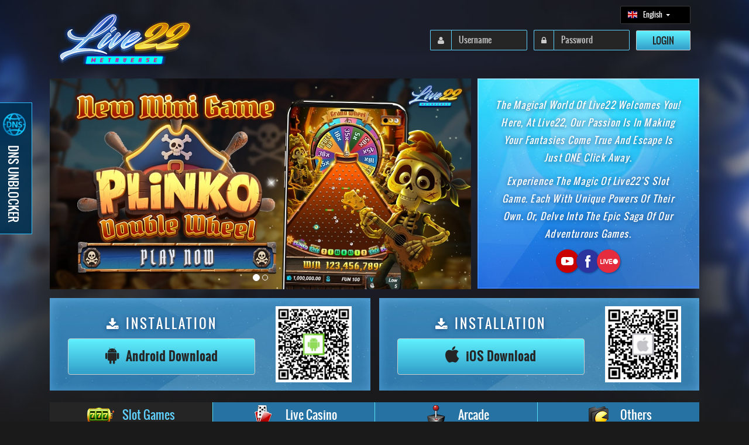

--- FILE ---
content_type: text/html; charset=utf-8
request_url: https://emerald22.com/Login
body_size: 14031
content:


<!DOCTYPE html>

<html xmlns="http://www.w3.org/1999/xhtml">
<head id="Head1"><meta http-equiv="Page-Enter" content="blendTrans(Duration=0.2)" /><meta http-equiv="Page-Exit" content="blendTrans(Duration=0.2)" /><meta charset="utf-8" /><meta name="viewport" content="width=device-width, initial-scale=1" /><meta name="description" content="Visit puma22.com or leopard22.com for alternative access. Live22.com delivers the best online casino gaming entertainment." /><title>
	LIVE22
</title>
	<link rel="icon" href="/Content/favicon/fav.ico" type="image/x-icon" />

	<!--css files-->
	<link href="/css/bootstrap.min.css?1" rel="stylesheet" type="text/css" />
	<link href="/css/bootstrap.css?1" rel="stylesheet" type="text/css" />
	<link href="/css/font-awesome.min.css?2" rel="stylesheet" type="text/css" />
	<link href="/css/font-awesome-animation.min.css?2" rel="stylesheet" type="text/css" />
	<link href="/css/flag-icon.min.css?2" rel="stylesheet" type="text/css" />
	<link href="/css/hover-min.css?2" rel="stylesheet" type="text/css" />
	<link href="/css/style.css?1250988" rel="stylesheet" type="text/css" />
	<link href="/Content/animate.min.css" rel="stylesheet" type="text/css" />
	<link href="/Content/sweetalert.min.css" rel="stylesheet" type="text/css" />
    <link href="/css/new.css?511gh771232509881111" rel="stylesheet" type="text/css" />

	<!--js files-->
	<script type="text/javascript" src="/js/jquery-3.1.1.min.js"></script>
	<script type="text/javascript" src="/js/bootstrap.js"></script>
	<script type="text/javascript" src="/Scripts/sweetalert.min.js"></script>

	<style type="text/css">
		.AspNet-GridView-Pagination {
			display: inline-block;
			padding-left: 0;
			margin: 0;
			-moz-border-radius: 4px;
			-webkit-border-radius: 4px;
			border-radius: 4px;
			float: left;
			margin-top: 10px;
		}

			.AspNet-GridView-Pagination > a,
			.AspNet-GridView-Pagination > span {
				display: inline;
				position: relative;
				float: left;
				padding: 6px 12px;
				margin-left: -1px;
				line-height: 1.42857143;
				color: #fff;
				text-decoration: none;
				background-color: #000;
				border: 1px solid #ddd;
			}

				.AspNet-GridView-Pagination > a:first-child,
				.AspNet-GridView-Pagination > span:first-child {
					margin-left: 0;
					-webkit-border-top-left-radius: 4px;
					border-top-left-radius: 4px;
					-webkit-border-bottom-left-radius: 4px;
					border-bottom-left-radius: 4px;
				}

				.AspNet-GridView-Pagination > a:last-child,
				.AspNet-GridView-Pagination > span:last-child {
					-webkit-border-top-right-radius: 4px;
					border-top-right-radius: 4px;
					-webkit-border-bottom-right-radius: 4px;
					border-bottom-right-radius: 4px;
				}

				.AspNet-GridView-Pagination > a:hover,
				.AspNet-GridView-Pagination > span:hover,
				.AspNet-GridView-Pagination > a:focus,
				.AspNet-GridView-Pagination > span:focus {
					z-index: 2;
					color: #23527c;
					background-color: #eee;
					border-color: #ddd;
				}

				.AspNet-GridView-Pagination > span,
				.AspNet-GridView-Pagination > span:hover,
				.AspNet-GridView-Pagination > span:focus {
					z-index: 3;
					color: #fff;
					cursor: default;
					background-color: #888;
					border-color: #ddd;
				}

		.AspNet-GridView-Bottom > a,
		.AspNet-GridView-Bottom > span {
			padding: 5px 10px;
			font-size: 12px;
			line-height: 1.5;
		}

			.AspNet-GridView-Bottom > a:first-child,
			.AspNet-GridView-Bottom > span:first-child {
				-webkit-border-top-left-radius: 3px;
				border-top-left-radius: 3px;
				-webkit-border-bottom-left-radius: 3px;
				border-bottom-left-radius: 3px;
			}

			.AspNet-GridView-Bottom > a:last-child,
			.AspNet-GridView-Bottom > span:last-child {
				-webkit-border-top-right-radius: 3px;
				border-top-right-radius: 3px;
				-webkit-border-bottom-right-radius: 3px;
				border-bottom-right-radius: 3px;
			}
	</style>
    <script>
        (function (i, s, o, g, r, a, m) {
        i['GoogleAnalyticsObject'] = r; i[r] = i[r] || function () {
            (i[r].q = i[r].q || []).push(arguments)
        }, i[r].l = 1 * new Date(); a = s.createElement(o),
            m = s.getElementsByTagName(o)[0]; a.async = 1; a.src = g; m.parentNode.insertBefore(a, m)
        })(window, document, 'script', 'https://www.google-analytics.com/analytics.js', 'ga');

        ga('create', 'UA-105975982-1', 'auto');
        ga('send', 'pageview');
        
        function showMigratePopUp() {
            if (window.location.href.toString().toLowerCase().includes("live22.com"))
                if (
                    window.confirm(
                        "Dear players, the login site will be migrated to www.cuci22.com and www.live22569.com starting 22nd June 2023. Please use these links to continue your game."
                    )
                )
                    window.location.href = "https://www.cuci22.com";
        }

        showMigratePopUp();
    </script>
</head>
<body class="animated fadeIn">
	<form method="post" action="./Login" id="formid1">
<div class="aspNetHidden">
<input type="hidden" name="__EVENTTARGET" id="__EVENTTARGET" value="" />
<input type="hidden" name="__EVENTARGUMENT" id="__EVENTARGUMENT" value="" />
<input type="hidden" name="__VIEWSTATE" id="__VIEWSTATE" value="1kL/WIFOzzbpfaokpa7f64L/5yWIrYr5zdAfwEnDDJ5fA6dbeC5Ulfjw79XmsC7Cp6KRVq6t6KQnQANWHs+Vu5+MuSaPVWxtVYQIofDpgDGMFJKbPFUhDVxds2GiE0YigcGo+ndvT2mElzi8/Y+1RTv2D0asUVknlQ07z9eYJR6OkXAeDrwefqMXJ7Ev/WrgYtbpPc+coJT+3J4mX1rL5LwMnJfCvY9mZFxo3OlLRg1u9QFkELXHiOpNfMICMkMQ6uD7dv0k14f6VF/1Taczja+HcuZpAZ+v4Az9i8ofQb12pnHz9DB/wLdmI4t7RAbW8YgYfvkPXt76QoO0EGTKSC6cZrjM8fQ1IoePAI21XhALlOgsenK5UkwkRx8rmLqn" />
</div>

<script type="text/javascript">
//<![CDATA[
var theForm = document.forms['formid1'];
if (!theForm) {
    theForm = document.formid1;
}
function __doPostBack(eventTarget, eventArgument) {
    if (!theForm.onsubmit || (theForm.onsubmit() != false)) {
        theForm.__EVENTTARGET.value = eventTarget;
        theForm.__EVENTARGUMENT.value = eventArgument;
        theForm.submit();
    }
}
//]]>
</script>


<script src="/WebResource.axd?d=pynGkmcFUV13He1Qd6_TZGMAC8Gt2sA-MfKDKUfhALkFnxx9w8ysSQvcio31iPVDhK6ljk2CEpTGZF0mmGRLQg2&amp;t=638286353964787378" type="text/javascript"></script>


<script src="Scripts/WebForms/MsAjax/MicrosoftAjax.js" type="text/javascript"></script>
<script src="Scripts/WebForms/MsAjax/MicrosoftAjaxWebForms.js" type="text/javascript"></script>
<script src="Scripts/WebForms/MsAjax/MicrosoftAjaxTimer.js" type="text/javascript"></script>
<div class="aspNetHidden">

	<input type="hidden" name="__VIEWSTATEGENERATOR" id="__VIEWSTATEGENERATOR" value="C2EE9ABB" />
	<input type="hidden" name="__EVENTVALIDATION" id="__EVENTVALIDATION" value="H1g0pCHkjD8E607RdN+o7ofpJHXgP6elGHnuIuW419yAjVd+GUZAOHtr+mtoOYhqH/8UVIZJKGCUpNvs4SBeRa+2n8qafq5Ars0Oa3JEcKA0rQnVtgToU0kdkwh3x5m14Or6m8FdqSaslKK0wX0T8thybT9J9BvJSFR+6kIfrEpiAUwizTR2MY96UB1Sn6SgdZUdPR/7MEvDpY74JtPICoyqVggYxcgMeXHhRdYfu5uW3VZNNWCEGWZyMidN82GieyLEPm0WyVMdbYuHy5Dts4bWwN6X7V6baG4VTam+XRrE1lREH48rfUatpmGkAoqTEFSKTSNwIWZOmEP1hcXB+yYL3RomZlOgxGHNou67SG/qcozzGKX72EIFJDYGJkyRYR/mZXBm1DKitg3p+4i6U4Vof7rQLBaC13IrbKNgiamV5ZuUmhldPr136RA0JLB0A7FB1XtgbOTkON32ko17jvbV/URuWQNq06cDtuTy4aH9Kslvy4+UqDSgmQwHW4ku" />
</div>
		<div id="over"></div>
        <div id="wrap">
		    <div id="button-left" class=" hidden-xs hidden-ix floating">
                <a href="/DnsJumper" target="_blank"><div class="pull-right"><img src="/img/dns/dns.png"/><div class="dl">DNS Unblocker</div></div></a>
            </div>
	    </div>

		
    
<div class="header">
	<div id="ContentBody_LoginTab_panelLogin" onkeypress="javascript:return WebForm_FireDefaultButton(event, &#39;SubmitButton&#39;)">
	
		<input type="hidden" name="ctl00$ContentBody$LoginTab$login_session" id="login_session" />
		<div class="top">
			<div class="container">

				<div class="btn-group visible-xs visible-ix  pull-right lang-other">
				  <a class="lang" href="#" data-toggle="modal" data-target="#language" >
					<span class="flag-icon flag-icon-gb"></span>EN <i class="fa fa-caret-down"></i>
				  </a>
				</div>

				<div class="visible-xs visible-ix pull-left icon"><span onclick="openNav()"><i class="fa fa-bars"></i></span></div>

				<div id="mySidenav" class="visible-xs visible-ix sidenav">
					<a href="javascript:void(0)" class="closebtn" onclick="closeNav()">&times;</a>
					
					<a class="visible-xs visible-ix" href="#" data-toggle="modal" data-target="#login"><i class="fa fa-sign-in"></i>Login</a>
					

					<a class="visible-xs visible-ix" href="#" data-toggle="modal" data-target="#language"><i class="fa fa-globe"></i>Language</a>
					<a href="/AboutUs"><i class="fa fa-life-ring"></i> About Us</a>
					
					

					<hr>
					<ol class="list-inline">
					  <img src="/img/logo.png"/>
					  <p>The Asia's leading casino</p>
					  <li><a href="/Privacy">Privacy Statement</a></li>
					  <li><a href="/RespGambling">Responsible Gambling</a></li>
					  <li><a href="/TNC">T&amp;C</a></li>
					  <li><a href="/FAQ">F.A.Q</a></li>
                      <li><a href="/JTNC">Live Stream Contest T&amp;C</a></li><!--NEW-->
					</ol>
				</div>

				
                <div class="logo col-md-4 col-sm-4 col-xs-10"><a href="/Login">
                    <img class="img-responsive center-block" src="/img/logo.png" ></a></div>

				<div class="access col-md-8 col-sm-8 pull-right hidden-ix hidden-xs text-right">
					<div class="form-below clearfix">
						

						<div class="btn-group hidden-sm hidden-ix lang-other">
							<button type="button" class="btn dropdown-toggle" data-toggle="dropdown" aria-haspopup="true" aria-expanded="false">
								<span class="flag-icon flag-icon-gb"></span>English
							</button>
							<div class="dropdown-menu">
                                <a class="dropdown-item" href="javascript:__doPostBack(&#39;ctl00$ContentBody$LoginTab$ctl06&#39;,&#39;&#39;)"><span class="flag-icon flag-icon-gb"></span>English</a>
                                <a class="dropdown-item" href="javascript:__doPostBack(&#39;ctl00$ContentBody$LoginTab$ctl07&#39;,&#39;&#39;)"><span class="flag-icon flag-icon-cn"></span>简体中文</a>
                                <a class="dropdown-item" href="javascript:__doPostBack(&#39;ctl00$ContentBody$LoginTab$ctl08&#39;,&#39;&#39;)"><span class="flag-icon flag-icon-tw"></span>繁體中文</a>
                                <a class="dropdown-item" href="javascript:__doPostBack(&#39;ctl00$ContentBody$LoginTab$ctl09&#39;,&#39;&#39;)"><span class="flag-icon flag-icon-id"></span>Indonesia</a>
                                <a class="dropdown-item" href="javascript:__doPostBack(&#39;ctl00$ContentBody$LoginTab$ctl10&#39;,&#39;&#39;)"><span class="flag-icon flag-icon-th"></span>ประเทศไทย</a>
                                <a class="dropdown-item" href="javascript:__doPostBack(&#39;ctl00$ContentBody$LoginTab$ctl11&#39;,&#39;&#39;)"><span class="flag-icon flag-icon-mm"></span>ဗမာ</a>
								
							</div>
						</div>

						<div class="btn-group visible-sm visible-ix  pull-right lang-other">
							<a href="#" class="lang" data-toggle="modal" data-target="#language">
								<span class="flag-icon flag-icon-gb"></span>English <i class="fa fa-caret-down"></i>
							</a>
						</div>
					</div>

					
					<div class="form-inline">
						<div class="form-group">
							<div class="input-group">
								<div class="input-group-addon"><i class="fa fa-user"></i></div>
								<input name="ctl00$ContentBody$LoginTab$LoginId" type="text" maxlength="50" id="LoginId" class="form-control" placeholder="Username" />
							</div>
						</div>
						<div class="form-group">
							<div class="input-group">
								<div class="input-group-addon"><i class="fa fa-lock"></i></div>
								<input name="ctl00$ContentBody$LoginTab$Password" type="password" maxlength="20" id="Password" class="form-control" placeholder="Password" />
							</div>
						</div>
						<input type="submit" name="ctl00$ContentBody$LoginTab$SubmitButton" value="Login" id="SubmitButton" class="login btn" />
					</div>
					<p class="help-block">
						
					</p>
					
				</div>
			</div>
		</div>
	
</div>
</div>


<!--login popup-->
<div class="modal fade" id="login" tabindex="-1" role="dialog">
	<div id="ContentBody_LoginTab_panelLoginMobile" onkeypress="javascript:return WebForm_FireDefaultButton(event, &#39;SubmitButtonMobile&#39;)">
	
		<div class="modal-dialog" role="document">
			<div class="modal-content">
				<div class="modal-header">
					<button type="button" class="close" data-dismiss="modal" aria-label="Close"><span aria-hidden="true">&times;</span></button>
					<h4 class="modal-title" id="exampleModalLabel">Login</h4>
				</div>
				<div class="modal-body">
					<div class="form-inline">
						<div class="form-group">
							<div class="input-group">
								<div class="input-group-addon"><i class="fa fa-user"></i></div>
								<input name="ctl00$ContentBody$LoginTab$LoginIdMobile" type="text" maxlength="50" id="LoginIdMobile" class="form-control" placeholder="Username" />
							</div>
						</div>
						<div class="form-group">
							<div class="input-group">
								<div class="input-group-addon"><i class="fa fa-lock"></i></div>
								<input name="ctl00$ContentBody$LoginTab$PasswordMobile" type="password" maxlength="20" id="PasswordMobile" class="form-control" placeholder="Password" />
							</div>
						</div>
						<div>
							
						</div>
						<input type="submit" name="ctl00$ContentBody$LoginTab$SubmitButtonMobile" value="Login" id="SubmitButtonMobile" class="login btn center-block" />
					</div>
				</div>
				<div class="modal-footer">
					<button type="button" class="btn btn-primary af-login" data-dismiss="modal">Close</button>
				</div>
			</div>
		</div>
	
</div>
</div>
<!--login popup -END -->

<!--language popup-->
<div class="modal fade" id="language" tabindex="-1" role="dialog">
	<div class="modal-dialog" role="document">
		<div class="modal-content">
			<div class="modal-header">
				<button type="button" class="close" data-dismiss="modal" aria-label="Close"><span aria-hidden="true">&times;</span></button>
				<h4 class="modal-title">Language</h4>
			</div>
			<div class="modal-body">
				<div class="col-sm-6 col-xs-6 flag">
					<a href="javascript:__doPostBack(&#39;ctl00$ContentBody$LoginTab$ctl00&#39;,&#39;&#39;)"><span class="flag-icon flag-icon-gb"></span>
						<br>
						English</a>
				</div>
				<div class="col-sm-6 col-xs-6 flag">
					<a href="javascript:__doPostBack(&#39;ctl00$ContentBody$LoginTab$ctl01&#39;,&#39;&#39;)"><span class="flag-icon flag-icon-cn"></span>
						<br>
						简体中文</a>
				</div>
				<div class="col-sm-6 col-xs-6 flag">
					<a href="javascript:__doPostBack(&#39;ctl00$ContentBody$LoginTab$ctl02&#39;,&#39;&#39;)"><span class="flag-icon flag-icon-tw"></span>
						<br>
						繁體中文</a>
				</div>
				<div class="col-sm-6 col-xs-6 flag">
					<a href="javascript:__doPostBack(&#39;ctl00$ContentBody$LoginTab$ctl03&#39;,&#39;&#39;)"><span class="flag-icon flag-icon-id"></span>
						<br>
						Indonesia</a>
				</div>
                <div class="col-sm-6 col-xs-6 flag">
					<a href="javascript:__doPostBack(&#39;ctl00$ContentBody$LoginTab$ctl04&#39;,&#39;&#39;)"><span class="flag-icon flag-icon-th"></span>
						<br>
						ประเทศไทย</a>
				</div>
                <div class="col-sm-6 col-xs-6 flag">
					<a href="javascript:__doPostBack(&#39;ctl00$ContentBody$LoginTab$ctl05&#39;,&#39;&#39;)"><span class="flag-icon flag-icon-mm"></span>
						<br>
						ဗမာ</a>
				</div>
				<div class="clearfix"></div>
			</div>
			<div class="modal-footer">
				<button type="button" class="btn btn-primary af-login" data-dismiss="modal">Close</button>
			</div>
		</div>
	</div>
</div>
<!--language popup -END -->

<!--contact popup-->

<!--contact popup -END -->


		

    <div class="banner container">
        <div id="myCarousel" class="carousel slide pull-left" data-ride="carousel">
            <!-- Indicators -->
            <ol class="carousel-indicators">
                <li data-target="#myCarousel" data-slide-to="0" class="active"></li>
                <li data-target="#myCarousel" data-slide-to="1"></li>
                
                
            </ol>

            <!-- Wrapper for slides -->
            <div class="carousel-inner" role="listbox">
                <div class="item active">
                    <a href="https://q.me-qr.com/ldlxQilZ" target="_blank">
                    <img src="/img/banner/plk1.jpg" /></a>
                </div>

                <div class="item">
                    <a href="https://q.me-qr.com/eOzFnPZj" target="_blank">
                    <img src="/img/banner/dw1.jpg" /></a>
                </div>

                
            </div>

            <!-- Left and right controls -->
            <a class="left carousel-control" href="#myCarousel" role="button" data-slide="prev">
                <span class="glyphicon glyphicon-chevron-left" aria-hidden="true"></span>
                <span class="sr-only">Previous</span>
            </a>
            <a class="right carousel-control" href="#myCarousel" role="button" data-slide="next">
                <span class="glyphicon glyphicon-chevron-right" aria-hidden="true"></span>
                <span class="sr-only">Next</span>
            </a>
        </div>

        <div class="sub-banner col-md-4 col-sm-12 col-xs-12 pull-right wrapper-about">
	        <div class="text-about mb-1"><span class="text-about-title">The magical world of Live22 welcomes you!</span> Here, at Live22, our passion is in making your fantasies come true and escape is just ONE click away. </div>
	        <div class="text-about">Experience the magic of Live22’s slot game. Each with unique powers of their own. Or, delve into the epic saga of our adventurous games.</div>
            <div class="icon-link">
		        <div class="icon-type"><a href="https://bit.ly/3SchhXA" target="_blank"><img src="/img/icon-youtube.png"/></a></div>
		        <div class="icon-type"><a href="https://bit.ly/3yJd29L" target="_blank"><img src="/img/icon-fb.png"/></a></div>
		        <div class="icon-type"><a href="/Jackpot" target="_blank"><img src="/img/icon-live.png"/></a></div>
	        </div>
        </div>
        <div class="clearfix"></div>

        <div class="new-download">
	        <div class="download-single">
		        <div class="download-left">
			        <div class="text-download"><i class="fa fa-download mr-1"></i>installation</div>
			        <a href="https://download.pluto22.com/mobileservice/download/live22/android"><div class="new-btn-download"><i class="fa fa-android mr-1"></i>Android Download</div></a>
		        </div>
		        <div class="download-right"><img src="/img/qr-ad.png" class="img-responsive"/></div>
	        </div>
	        <div class="download-single">
		        <div class="download-left">
			        <div class="text-download"><i class="fa fa-download mr-1"></i>installation</div>
			        <a href="https://22.caveboy88.com/web/lobbyv2/login.html?m7=N9ic"><div class="new-btn-download"><i class="fa fa-apple mr-1"></i>iOS Download</div></a>
		        </div>
		        <div class="download-right"><img src="/img/qr-ios.png" class="img-responsive"/></div>
	        </div>
        </div>

        <div class="youtube visible-xs visible-sm" style=" margin:5px 0px;">
	        <a href="#" data-toggle="modal" data-target="#login"> <img src="/img/banner/loginnowh5.png"/></a>
        </div>
    </div>

    <div class="content homepage">
        <div class="slot-game-wrapper"></div>
        <div class="container">

            <div class="tab-box">
                <ul class="hidden-sm hidden-xs nav nav-tabs">
                    <li class="active"><a data-toggle="tab" href="#tab-slots">
                        <img src="/img/icon-sg.png" />
                        Slot Games</a></li>
                    <li><a data-toggle="tab" href="#tab-casino">
                        <img src="/img/icon-lc.png" />
                        Live Casino</a></li>
                    <li><a data-toggle="tab" href="#tab-arcade">
                        <img src="/img/icon-ac.png" />
                        Arcade</a></li>
                    <li><a data-toggle="tab" href="#tab-downloads">
                        <img src="/img/icon-dl.png" />
                        Others</a></li>
                </ul>

                <div class="tab-content">

                    <div id="tab-casino" class="hidden-sm hidden-xs tab-pane fade">
                        <div class="casino-wrap">
                            <div class="casino-type">
                                
                                    <span class="login">Login Now</span>
                                
                               <img src="/img/lc-vegas.png" class="img-responsive" />
                            </div>

                            <div class="casino-type">
                                
                                    <span class="login">Login Now</span>
                                
                               <img src="/img/lc-yb.png" class="img-responsive" />
                            </div>
                        </div>
                    </div>

                    <div id="tab-slots" class="hidden-sm hidden-xs tab-pane fade in active">
                        
                        <div class="colbox col-md-2">
                            <div class="con">
                                
                                <div class="ontop">
                                    <div class="overlay"></div>
                                    <div class="holder">
                                        <a href="#"><span class="btn play">Login Now</span></a>
                                        
                                    </div>
                                </div>
                                
                                <div class="colbox-img">
                                    <img src="https://images.bluecave88.com/Thumbnail/Potrait/en-us/35023.jpg" />
                                </div>
                                <div class="colbox-title">
                                    <h3>Mahjong Gold: Dragon</h3>
                                </div>
                                <div class="colbox-info">
                                    <div class="colbox-info-icon">
                                        
                                        <img src="https://images.1sgames88.com/diamonds/small/NonProgressive.png" />
                                        
                                    </div>
                                    <div class="colbox-info-text">
                                        Non Progressive<br />
                                        Custom|ETMS|5
                                    </div>
                                </div>
                            </div>
                        </div>
                        
                        <div class="colbox col-md-2">
                            <div class="con">
                                
                                <div class="ontop">
                                    <div class="overlay"></div>
                                    <div class="holder">
                                        <a href="#"><span class="btn play">Login Now</span></a>
                                         
                                                <a href="https://dmuat.889tech.net/FunPlayServiceV2/FunPlayWS.svc/LaunchFreePlay/6901" target="_blank"><span class="btn play fun">Fun Play</span></a>
                                            
                                    </div>
                                </div>
                                
                                <div class="colbox-img">
                                    <img src="https://images.bluecave88.com/Thumbnail/Potrait/en-us/6901.jpg" />
                                </div>
                                <div class="colbox-title">
                                    <h3>Kraken Queen</h3>
                                </div>
                                <div class="colbox-info">
                                    <div class="colbox-info-icon">
                                        
                                        <img src="https://images.1sgames88.com/diamonds/small/ChiangMai.png" />
                                        
                                    </div>
                                    <div class="colbox-info-text">
                                        Chiang Mai<br />
                                        25 Lines
                                    </div>
                                </div>
                            </div>
                        </div>
                        
                        <div class="colbox col-md-2">
                            <div class="con">
                                
                                <div class="ontop">
                                    <div class="overlay"></div>
                                    <div class="holder">
                                        <a href="#"><span class="btn play">Login Now</span></a>
                                         
                                                <a href="https://dmuat.889tech.net/FunPlayServiceV2/FunPlayWS.svc/LaunchFreePlay/5700" target="_blank"><span class="btn play fun">Fun Play</span></a>
                                            
                                    </div>
                                </div>
                                
                                <div class="colbox-img">
                                    <img src="https://images.bluecave88.com/Thumbnail/Potrait/en-us/5700.jpg" />
                                </div>
                                <div class="colbox-title">
                                    <h3>Queen Femida</h3>
                                </div>
                                <div class="colbox-info">
                                    <div class="colbox-info-icon">
                                        
                                        <img src="https://images.1sgames88.com/diamonds/small/Kyoto.png" />
                                        
                                    </div>
                                    <div class="colbox-info-text">
                                        Kyoto<br />
                                        25 Lines
                                    </div>
                                </div>
                            </div>
                        </div>
                        
                        <div class="colbox col-md-2">
                            <div class="con">
                                
                                <div class="ontop">
                                    <div class="overlay"></div>
                                    <div class="holder">
                                        <a href="#"><span class="btn play">Login Now</span></a>
                                         
                                                <a href="https://dmuat.889tech.net/FunPlayServiceV2/FunPlayWS.svc/LaunchFreePlay/6900" target="_blank"><span class="btn play fun">Fun Play</span></a>
                                            
                                    </div>
                                </div>
                                
                                <div class="colbox-img">
                                    <img src="https://images.bluecave88.com/Thumbnail/Potrait/en-us/6900.jpg" />
                                </div>
                                <div class="colbox-title">
                                    <h3>Into The Fay: Nixie</h3>
                                </div>
                                <div class="colbox-info">
                                    <div class="colbox-info-icon">
                                        
                                        <img src="https://images.1sgames88.com/diamonds/small/ChiangMai.png" />
                                        
                                    </div>
                                    <div class="colbox-info-text">
                                        Chiang Mai<br />
                                        25 Lines
                                    </div>
                                </div>
                            </div>
                        </div>
                        
                        <div class="colbox col-md-2">
                            <div class="con">
                                
                                <div class="ontop">
                                    <div class="overlay"></div>
                                    <div class="holder">
                                        <a href="#"><span class="btn play">Login Now</span></a>
                                         
                                                <a href="https://dmuat.889tech.net/FunPlayServiceV2/FunPlayWS.svc/LaunchFreePlay/7200" target="_blank"><span class="btn play fun">Fun Play</span></a>
                                            
                                    </div>
                                </div>
                                
                                <div class="colbox-img">
                                    <img src="https://images.bluecave88.com/Thumbnail/Potrait/en-us/7200.jpg" />
                                </div>
                                <div class="colbox-title">
                                    <h3>The Great Sorcery</h3>
                                </div>
                                <div class="colbox-info">
                                    <div class="colbox-info-icon">
                                        
                                        <img src="https://images.1sgames88.com/diamonds/small/ChiangMai.png" />
                                        
                                    </div>
                                    <div class="colbox-info-text">
                                        Chiang Mai<br />
                                        40 Lines
                                    </div>
                                </div>
                            </div>
                        </div>
                        
                        <div class="colbox col-md-2">
                            <div class="con">
                                
                                <div class="ontop">
                                    <div class="overlay"></div>
                                    <div class="holder">
                                        <a href="#"><span class="btn play">Login Now</span></a>
                                        
                                    </div>
                                </div>
                                
                                <div class="colbox-img">
                                    <img src="https://images.bluecave88.com/Thumbnail/Potrait/en-us/35013.jpg" />
                                </div>
                                <div class="colbox-title">
                                    <h3>God's Gambit: Poseidon</h3>
                                </div>
                                <div class="colbox-info">
                                    <div class="colbox-info-icon">
                                        
                                        <img src="https://images.1sgames88.com/diamonds/small/NonProgressive.png" />
                                        
                                    </div>
                                    <div class="colbox-info-text">
                                        Non Progressive<br />
                                        Custom|ETMS|5
                                    </div>
                                </div>
                            </div>
                        </div>
                        
                        <div class="colbox col-md-2">
                            <div class="con">
                                
                                <div class="ontop">
                                    <div class="overlay"></div>
                                    <div class="holder">
                                        <a href="#"><span class="btn play">Login Now</span></a>
                                        
                                    </div>
                                </div>
                                
                                <div class="colbox-img">
                                    <img src="https://images.bluecave88.com/Thumbnail/Potrait/en-us/35019.jpg" />
                                </div>
                                <div class="colbox-title">
                                    <h3>Wonders of Zeus</h3>
                                </div>
                                <div class="colbox-info">
                                    <div class="colbox-info-icon">
                                        
                                        <img src="https://images.1sgames88.com/diamonds/small/NonProgressive.png" />
                                        
                                    </div>
                                    <div class="colbox-info-text">
                                        Non Progressive<br />
                                        Custom|ETMS|5
                                    </div>
                                </div>
                            </div>
                        </div>
                        
                        <div class="colbox col-md-2">
                            <div class="con">
                                
                                <div class="ontop">
                                    <div class="overlay"></div>
                                    <div class="holder">
                                        <a href="#"><span class="btn play">Login Now</span></a>
                                        
                                    </div>
                                </div>
                                
                                <div class="colbox-img">
                                    <img src="https://images.bluecave88.com/Thumbnail/Potrait/en-us/35015.jpg" />
                                </div>
                                <div class="colbox-title">
                                    <h3>Wonders of Grand Canyon</h3>
                                </div>
                                <div class="colbox-info">
                                    <div class="colbox-info-icon">
                                        
                                        <img src="https://images.1sgames88.com/diamonds/small/NonProgressive.png" />
                                        
                                    </div>
                                    <div class="colbox-info-text">
                                        Non Progressive<br />
                                        Custom|ETMS|5
                                    </div>
                                </div>
                            </div>
                        </div>
                        
                        <div class="colbox col-md-2">
                            <div class="con">
                                
                                <div class="ontop">
                                    <div class="overlay"></div>
                                    <div class="holder">
                                        <a href="#"><span class="btn play">Login Now</span></a>
                                         
                                                <a href="https://dmuat.889tech.net/FunPlayServiceV2/FunPlayWS.svc/LaunchFreePlay/6800" target="_blank"><span class="btn play fun">Fun Play</span></a>
                                            
                                    </div>
                                </div>
                                
                                <div class="colbox-img">
                                    <img src="https://images.bluecave88.com/Thumbnail/Potrait/en-us/6800.jpg" />
                                </div>
                                <div class="colbox-title">
                                    <h3>Into The Fay: Snowie</h3>
                                </div>
                                <div class="colbox-info">
                                    <div class="colbox-info-icon">
                                        
                                        <img src="https://images.1sgames88.com/diamonds/small/ChiangMai.png" />
                                        
                                    </div>
                                    <div class="colbox-info-text">
                                        Chiang Mai<br />
                                        3125 Ways
                                    </div>
                                </div>
                            </div>
                        </div>
                        
                        <div class="colbox col-md-2">
                            <div class="con">
                                
                                <div class="ontop">
                                    <div class="overlay"></div>
                                    <div class="holder">
                                        <a href="#"><span class="btn play">Login Now</span></a>
                                        
                                    </div>
                                </div>
                                
                                <div class="colbox-img">
                                    <img src="https://images.bluecave88.com/Thumbnail/Potrait/en-us/35005.jpg" />
                                </div>
                                <div class="colbox-title">
                                    <h3>Slithering Riches</h3>
                                </div>
                                <div class="colbox-info">
                                    <div class="colbox-info-icon">
                                        
                                        <img src="https://images.1sgames88.com/diamonds/small/NonProgressive.png" />
                                        
                                    </div>
                                    <div class="colbox-info-text">
                                        Non Progressive<br />
                                        Custom|ETMS|5
                                    </div>
                                </div>
                            </div>
                        </div>
                        
                        <div class="colbox col-md-2">
                            <div class="con">
                                
                                <div class="ontop">
                                    <div class="overlay"></div>
                                    <div class="holder">
                                        <a href="#"><span class="btn play">Login Now</span></a>
                                        
                                    </div>
                                </div>
                                
                                <div class="colbox-img">
                                    <img src="https://images.bluecave88.com/Thumbnail/Potrait/en-us/35016.jpg" />
                                </div>
                                <div class="colbox-title">
                                    <h3>Wonders of Colosseum</h3>
                                </div>
                                <div class="colbox-info">
                                    <div class="colbox-info-icon">
                                        
                                        <img src="https://images.1sgames88.com/diamonds/small/NonProgressive.png" />
                                        
                                    </div>
                                    <div class="colbox-info-text">
                                        Non Progressive<br />
                                        Custom|ETMS|5
                                    </div>
                                </div>
                            </div>
                        </div>
                        
                        <div class="colbox col-md-2">
                            <div class="con">
                                
                                <div class="ontop">
                                    <div class="overlay"></div>
                                    <div class="holder">
                                        <a href="#"><span class="btn play">Login Now</span></a>
                                        
                                    </div>
                                </div>
                                
                                <div class="colbox-img">
                                    <img src="https://images.bluecave88.com/Thumbnail/Potrait/en-us/35018.jpg" />
                                </div>
                                <div class="colbox-title">
                                    <h3>Plinko: Double Wheel</h3>
                                </div>
                                <div class="colbox-info">
                                    <div class="colbox-info-icon">
                                        
                                        <img src="https://images.1sgames88.com/diamonds/small/NonProgressive.png" />
                                        
                                    </div>
                                    <div class="colbox-info-text">
                                        Non Progressive<br />
                                        Custom|ETMS|5
                                    </div>
                                </div>
                            </div>
                        </div>
                        
                        <div class="colbox col-md-2">
                            <div class="con">
                                
                                <div class="ontop">
                                    <div class="overlay"></div>
                                    <div class="holder">
                                        <a href="#"><span class="btn play">Login Now</span></a>
                                        
                                    </div>
                                </div>
                                
                                <div class="colbox-img">
                                    <img src="https://images.bluecave88.com/Thumbnail/Potrait/en-us/35017.jpg" />
                                </div>
                                <div class="colbox-title">
                                    <h3>Mines</h3>
                                </div>
                                <div class="colbox-info">
                                    <div class="colbox-info-icon">
                                        
                                        <img src="https://images.1sgames88.com/diamonds/small/NonProgressive.png" />
                                        
                                    </div>
                                    <div class="colbox-info-text">
                                        Non Progressive<br />
                                        Custom|ETMS|5
                                    </div>
                                </div>
                            </div>
                        </div>
                        
                        <div class="colbox col-md-2">
                            <div class="con">
                                
                                <div class="ontop">
                                    <div class="overlay"></div>
                                    <div class="holder">
                                        <a href="#"><span class="btn play">Login Now</span></a>
                                        
                                    </div>
                                </div>
                                
                                <div class="colbox-img">
                                    <img src="https://images.bluecave88.com/Thumbnail/Potrait/en-us/35014.jpg" />
                                </div>
                                <div class="colbox-title">
                                    <h3>Wonders of Giza Pyramid</h3>
                                </div>
                                <div class="colbox-info">
                                    <div class="colbox-info-icon">
                                        
                                        <img src="https://images.1sgames88.com/diamonds/small/NonProgressive.png" />
                                        
                                    </div>
                                    <div class="colbox-info-text">
                                        Non Progressive<br />
                                        Custom|ETMS|5
                                    </div>
                                </div>
                            </div>
                        </div>
                        
                        <div class="colbox col-md-2">
                            <div class="con">
                                
                                <div class="ontop">
                                    <div class="overlay"></div>
                                    <div class="holder">
                                        <a href="#"><span class="btn play">Login Now</span></a>
                                        
                                    </div>
                                </div>
                                
                                <div class="colbox-img">
                                    <img src="https://images.bluecave88.com/Thumbnail/Potrait/en-us/35012.jpg" />
                                </div>
                                <div class="colbox-title">
                                    <h3>Space Quest: Earth</h3>
                                </div>
                                <div class="colbox-info">
                                    <div class="colbox-info-icon">
                                        
                                        <img src="https://images.1sgames88.com/diamonds/small/NonProgressive.png" />
                                        
                                    </div>
                                    <div class="colbox-info-text">
                                        Non Progressive<br />
                                        Custom|ETMS|5
                                    </div>
                                </div>
                            </div>
                        </div>
                        
                        <div class="colbox col-md-2">
                            <div class="con">
                                
                                <div class="ontop">
                                    <div class="overlay"></div>
                                    <div class="holder">
                                        <a href="#"><span class="btn play">Login Now</span></a>
                                        
                                    </div>
                                </div>
                                
                                <div class="colbox-img">
                                    <img src="https://images.bluecave88.com/Thumbnail/Potrait/en-us/35011.jpg" />
                                </div>
                                <div class="colbox-title">
                                    <h3>Space Quest: Moon</h3>
                                </div>
                                <div class="colbox-info">
                                    <div class="colbox-info-icon">
                                        
                                        <img src="https://images.1sgames88.com/diamonds/small/NonProgressive.png" />
                                        
                                    </div>
                                    <div class="colbox-info-text">
                                        Non Progressive<br />
                                        Custom|ETMS|5
                                    </div>
                                </div>
                            </div>
                        </div>
                        
                        <div class="colbox col-md-2">
                            <div class="con">
                                
                                <div class="ontop">
                                    <div class="overlay"></div>
                                    <div class="holder">
                                        <a href="#"><span class="btn play">Login Now</span></a>
                                        
                                    </div>
                                </div>
                                
                                <div class="colbox-img">
                                    <img src="https://images.bluecave88.com/Thumbnail/Potrait/en-us/35010.jpg" />
                                </div>
                                <div class="colbox-title">
                                    <h3>Space Quest: Neptune</h3>
                                </div>
                                <div class="colbox-info">
                                    <div class="colbox-info-icon">
                                        
                                        <img src="https://images.1sgames88.com/diamonds/small/NonProgressive.png" />
                                        
                                    </div>
                                    <div class="colbox-info-text">
                                        Non Progressive<br />
                                        Custom|ETMS|5
                                    </div>
                                </div>
                            </div>
                        </div>
                        
                        <div class="colbox col-md-2">
                            <div class="con">
                                
                                <div class="ontop">
                                    <div class="overlay"></div>
                                    <div class="holder">
                                        <a href="#"><span class="btn play">Login Now</span></a>
                                        
                                    </div>
                                </div>
                                
                                <div class="colbox-img">
                                    <img src="https://images.bluecave88.com/Thumbnail/Potrait/en-us/35008.jpg" />
                                </div>
                                <div class="colbox-title">
                                    <h3>Wonders of Machu Picchu</h3>
                                </div>
                                <div class="colbox-info">
                                    <div class="colbox-info-icon">
                                        
                                        <img src="https://images.1sgames88.com/diamonds/small/NonProgressive.png" />
                                        
                                    </div>
                                    <div class="colbox-info-text">
                                        Non Progressive<br />
                                        Custom|ETMS|5
                                    </div>
                                </div>
                            </div>
                        </div>
                        
                        <div class="colbox col-md-2">
                            <div class="con">
                                
                                <div class="ontop">
                                    <div class="overlay"></div>
                                    <div class="holder">
                                        <a href="#"><span class="btn play">Login Now</span></a>
                                        
                                    </div>
                                </div>
                                
                                <div class="colbox-img">
                                    <img src="https://images.bluecave88.com/Thumbnail/Potrait/en-us/35007.jpg" />
                                </div>
                                <div class="colbox-title">
                                    <h3>Wonders of Hanging Garden</h3>
                                </div>
                                <div class="colbox-info">
                                    <div class="colbox-info-icon">
                                        
                                        <img src="https://images.1sgames88.com/diamonds/small/NonProgressive.png" />
                                        
                                    </div>
                                    <div class="colbox-info-text">
                                        Non Progressive<br />
                                        Custom|ETMS|5
                                    </div>
                                </div>
                            </div>
                        </div>
                        
                        <div class="colbox col-md-2">
                            <div class="con">
                                
                                <div class="ontop">
                                    <div class="overlay"></div>
                                    <div class="holder">
                                        <a href="#"><span class="btn play">Login Now</span></a>
                                        
                                    </div>
                                </div>
                                
                                <div class="colbox-img">
                                    <img src="https://images.bluecave88.com/Thumbnail/Potrait/en-us/35009.jpg" />
                                </div>
                                <div class="colbox-title">
                                    <h3>Space Quest: Mar</h3>
                                </div>
                                <div class="colbox-info">
                                    <div class="colbox-info-icon">
                                        
                                        <img src="https://images.1sgames88.com/diamonds/small/NonProgressive.png" />
                                        
                                    </div>
                                    <div class="colbox-info-text">
                                        Non Progressive<br />
                                        Custom|ETMS|5
                                    </div>
                                </div>
                            </div>
                        </div>
                        
                        <div class="colbox col-md-2">
                            <div class="con">
                                
                                <div class="ontop">
                                    <div class="overlay"></div>
                                    <div class="holder">
                                        <a href="#"><span class="btn play">Login Now</span></a>
                                        
                                    </div>
                                </div>
                                
                                <div class="colbox-img">
                                    <img src="https://images.bluecave88.com/Thumbnail/Potrait/en-us/35006.jpg" />
                                </div>
                                <div class="colbox-title">
                                    <h3>Wonders of Taj Mahal</h3>
                                </div>
                                <div class="colbox-info">
                                    <div class="colbox-info-icon">
                                        
                                        <img src="https://images.1sgames88.com/diamonds/small/NonProgressive.png" />
                                        
                                    </div>
                                    <div class="colbox-info-text">
                                        Non Progressive<br />
                                        Custom|ETMS|5
                                    </div>
                                </div>
                            </div>
                        </div>
                        
                        <div class="colbox col-md-2">
                            <div class="con">
                                
                                <div class="ontop">
                                    <div class="overlay"></div>
                                    <div class="holder">
                                        <a href="#"><span class="btn play">Login Now</span></a>
                                        
                                    </div>
                                </div>
                                
                                <div class="colbox-img">
                                    <img src="https://images.bluecave88.com/Thumbnail/Potrait/en-us/35001.jpg" />
                                </div>
                                <div class="colbox-title">
                                    <h3>Winter Winnings</h3>
                                </div>
                                <div class="colbox-info">
                                    <div class="colbox-info-icon">
                                        
                                        <img src="https://images.1sgames88.com/diamonds/small/NonProgressive.png" />
                                        
                                    </div>
                                    <div class="colbox-info-text">
                                        Non Progressive<br />
                                        Custom|ETMS|5
                                    </div>
                                </div>
                            </div>
                        </div>
                        
                        <div class="colbox col-md-2">
                            <div class="con">
                                
                                <div class="ontop">
                                    <div class="overlay"></div>
                                    <div class="holder">
                                        <a href="#"><span class="btn play">Login Now</span></a>
                                        
                                    </div>
                                </div>
                                
                                <div class="colbox-img">
                                    <img src="https://images.bluecave88.com/Thumbnail/Potrait/en-us/35000.jpg" />
                                </div>
                                <div class="colbox-title">
                                    <h3>Great Wall of Meta Dragon</h3>
                                </div>
                                <div class="colbox-info">
                                    <div class="colbox-info-icon">
                                        
                                        <img src="https://images.1sgames88.com/diamonds/small/NonProgressive.png" />
                                        
                                    </div>
                                    <div class="colbox-info-text">
                                        Non Progressive<br />
                                        Custom|ETMS|5
                                    </div>
                                </div>
                            </div>
                        </div>
                        
                        <div class="colbox col-md-2">
                            <div class="con">
                                
                                <div class="ontop">
                                    <div class="overlay"></div>
                                    <div class="holder">
                                        <a href="#"><span class="btn play">Login Now</span></a>
                                        
                                    </div>
                                </div>
                                
                                <div class="colbox-img">
                                    <img src="https://images.bluecave88.com/Thumbnail/Potrait/en-us/30037.jpg" />
                                </div>
                                <div class="colbox-title">
                                    <h3>Quantum of Giza</h3>
                                </div>
                                <div class="colbox-info">
                                    <div class="colbox-info-icon">
                                        
                                        <img src="https://images.1sgames88.com/diamonds/small/NonProgressive.png" />
                                        
                                    </div>
                                    <div class="colbox-info-text">
                                        Non Progressive<br />
                                        Custom|ETMS|5
                                    </div>
                                </div>
                            </div>
                        </div>
                        
                        <div class="colbox col-md-2">
                            <div class="con">
                                
                                <div class="ontop">
                                    <div class="overlay"></div>
                                    <div class="holder">
                                        <a href="#"><span class="btn play">Login Now</span></a>
                                         
                                                <a href="https://dmuat.889tech.net/FunPlayServiceV2/FunPlayWS.svc/LaunchFreePlay/30035" target="_blank"><span class="btn play fun">Fun Play</span></a>
                                            
                                    </div>
                                </div>
                                
                                <div class="colbox-img">
                                    <img src="https://images.bluecave88.com/Thumbnail/Potrait/en-us/30035.jpg" />
                                </div>
                                <div class="colbox-title">
                                    <h3>God's Gambit Zues</h3>
                                </div>
                                <div class="colbox-info">
                                    <div class="colbox-info-icon">
                                        
                                        <img src="https://images.1sgames88.com/diamonds/small/NonProgressive.png" />
                                        
                                    </div>
                                    <div class="colbox-info-text">
                                        Non Progressive<br />
                                        Custom|ETMS|5
                                    </div>
                                </div>
                            </div>
                        </div>
                        
                        <div class="colbox col-md-2">
                            <div class="con">
                                
                                <div class="ontop">
                                    <div class="overlay"></div>
                                    <div class="holder">
                                        <a href="#"><span class="btn play">Login Now</span></a>
                                        
                                    </div>
                                </div>
                                
                                <div class="colbox-img">
                                    <img src="https://images.bluecave88.com/Thumbnail/Potrait/en-us/30036.jpg" />
                                </div>
                                <div class="colbox-title">
                                    <h3>Shipwrecked Riches</h3>
                                </div>
                                <div class="colbox-info">
                                    <div class="colbox-info-icon">
                                        
                                        <img src="https://images.1sgames88.com/diamonds/small/NonProgressive.png" />
                                        
                                    </div>
                                    <div class="colbox-info-text">
                                        Non Progressive<br />
                                        Custom|ETMS|5
                                    </div>
                                </div>
                            </div>
                        </div>
                        
                        <div class="colbox col-md-2">
                            <div class="con">
                                
                                <div class="ontop">
                                    <div class="overlay"></div>
                                    <div class="holder">
                                        <a href="#"><span class="btn play">Login Now</span></a>
                                         
                                                <a href="https://dmuat.889tech.net/FunPlayServiceV2/FunPlayWS.svc/LaunchFreePlay/39999" target="_blank"><span class="btn play fun">Fun Play</span></a>
                                            
                                    </div>
                                </div>
                                
                                <div class="colbox-img">
                                    <img src="https://images.bluecave88.com/Thumbnail/Potrait/en-us/30026.jpg" />
                                </div>
                                <div class="colbox-title">
                                    <h3>Jarvis</h3>
                                </div>
                                <div class="colbox-info">
                                    <div class="colbox-info-icon">
                                        
                                        <img src="https://images.1sgames88.com/diamonds/small/NonProgressive.png" />
                                        
                                    </div>
                                    <div class="colbox-info-text">
                                        Non Progressive<br />
                                        Custom|ETMS|5
                                    </div>
                                </div>
                            </div>
                        </div>
                        
                        <div class="colbox col-md-2">
                            <div class="con">
                                
                                <div class="ontop">
                                    <div class="overlay"></div>
                                    <div class="holder">
                                        <a href="#"><span class="btn play">Login Now</span></a>
                                        
                                    </div>
                                </div>
                                
                                <div class="colbox-img">
                                    <img src="https://images.bluecave88.com/Thumbnail/Potrait/en-us/30034.jpg" />
                                </div>
                                <div class="colbox-title">
                                    <h3>Goal Rush</h3>
                                </div>
                                <div class="colbox-info">
                                    <div class="colbox-info-icon">
                                        
                                        <img src="https://images.1sgames88.com/diamonds/small/NonProgressive.png" />
                                        
                                    </div>
                                    <div class="colbox-info-text">
                                        Non Progressive<br />
                                        Custom|ETMS|5
                                    </div>
                                </div>
                            </div>
                        </div>
                        
                        <div class="colbox col-md-2">
                            <div class="con">
                                
                                <div class="ontop">
                                    <div class="overlay"></div>
                                    <div class="holder">
                                        <a href="#"><span class="btn play">Login Now</span></a>
                                         
                                                <a href="https://dmuat.889tech.net/FunPlayServiceV2/FunPlayWS.svc/LaunchFreePlay/6200" target="_blank"><span class="btn play fun">Fun Play</span></a>
                                            
                                    </div>
                                </div>
                                
                                <div class="colbox-img">
                                    <img src="https://images.bluecave88.com/Thumbnail/Potrait/en-us/6200.jpg" />
                                </div>
                                <div class="colbox-title">
                                    <h3>Bonsai of Riches</h3>
                                </div>
                                <div class="colbox-info">
                                    <div class="colbox-info-icon">
                                        
                                        <img src="https://images.1sgames88.com/diamonds/small/Kyoto.png" />
                                        
                                    </div>
                                    <div class="colbox-info-text">
                                        Kyoto<br />
                                        40 Lines
                                    </div>
                                </div>
                            </div>
                        </div>
                        
                        <div class="colbox col-md-2">
                            <div class="con">
                                
                                <div class="ontop">
                                    <div class="overlay"></div>
                                    <div class="holder">
                                        <a href="#"><span class="btn play">Login Now</span></a>
                                        
                                    </div>
                                </div>
                                
                                <div class="colbox-img">
                                    <img src="https://images.bluecave88.com/Thumbnail/Potrait/en-us/30029.jpg" />
                                </div>
                                <div class="colbox-title">
                                    <h3>Bloodmoon Amazonia</h3>
                                </div>
                                <div class="colbox-info">
                                    <div class="colbox-info-icon">
                                        
                                        <img src="https://images.1sgames88.com/diamonds/small/NonProgressive.png" />
                                        
                                    </div>
                                    <div class="colbox-info-text">
                                        Non Progressive<br />
                                        Custom|ETMS|5
                                    </div>
                                </div>
                            </div>
                        </div>
                        
                        <div class="colbox col-md-2">
                            <div class="con">
                                
                                <div class="ontop">
                                    <div class="overlay"></div>
                                    <div class="holder">
                                        <a href="#"><span class="btn play">Login Now</span></a>
                                         
                                                <a href="https://dmuat.889tech.net/FunPlayServiceV2/FunPlayWS.svc/LaunchFreePlay/30006" target="_blank"><span class="btn play fun">Fun Play</span></a>
                                            
                                    </div>
                                </div>
                                
                                <div class="colbox-img">
                                    <img src="https://images.bluecave88.com/Thumbnail/Potrait/en-us/30006.jpg" />
                                </div>
                                <div class="colbox-title">
                                    <h3>Crypto Coins</h3>
                                </div>
                                <div class="colbox-info">
                                    <div class="colbox-info-icon">
                                        
                                        <img src="https://images.1sgames88.com/diamonds/small/NonProgressive.png" />
                                        
                                    </div>
                                    <div class="colbox-info-text">
                                        Non Progressive<br />
                                        Custom|ETMS|5
                                    </div>
                                </div>
                            </div>
                        </div>
                        
                        <div class="colbox col-md-2">
                            <div class="con">
                                
                                <div class="ontop">
                                    <div class="overlay"></div>
                                    <div class="holder">
                                        <a href="#"><span class="btn play">Login Now</span></a>
                                         
                                                <a href="https://dmuat.889tech.net/FunPlayServiceV2/FunPlayWS.svc/LaunchFreePlay/16200" target="_blank"><span class="btn play fun">Fun Play</span></a>
                                            
                                    </div>
                                </div>
                                
                                <div class="colbox-img">
                                    <img src="https://images.bluecave88.com/Thumbnail/Potrait/en-us/16200.jpg" />
                                </div>
                                <div class="colbox-title">
                                    <h3>Candy Bomb</h3>
                                </div>
                                <div class="colbox-info">
                                    <div class="colbox-info-icon">
                                        
                                        <img src="https://images.1sgames88.com/diamonds/small/NonProgressive.png" />
                                        
                                    </div>
                                    <div class="colbox-info-text">
                                        Non Progressive<br />
                                        243 Ways2
                                    </div>
                                </div>
                            </div>
                        </div>
                        
                        <div class="colbox col-md-2">
                            <div class="con">
                                
                                <div class="ontop">
                                    <div class="overlay"></div>
                                    <div class="holder">
                                        <a href="#"><span class="btn play">Login Now</span></a>
                                        
                                    </div>
                                </div>
                                
                                <div class="colbox-img">
                                    <img src="https://images.bluecave88.com/Thumbnail/Potrait/en-us/5701.jpg" />
                                </div>
                                <div class="colbox-title">
                                    <h3>Axie Universe</h3>
                                </div>
                                <div class="colbox-info">
                                    <div class="colbox-info-icon">
                                        
                                        <img src="https://images.1sgames88.com/diamonds/small/NonProgressive.png" />
                                        
                                    </div>
                                    <div class="colbox-info-text">
                                        Non Progressive<br />
                                        25 Lines
                                    </div>
                                </div>
                            </div>
                        </div>
                        
                        <div class="colbox col-md-2">
                            <div class="con">
                                
                                <div class="ontop">
                                    <div class="overlay"></div>
                                    <div class="holder">
                                        <a href="#"><span class="btn play">Login Now</span></a>
                                         
                                                <a href="https://dmuat.889tech.net/FunPlayServiceV2/FunPlayWS.svc/LaunchFreePlay/30028" target="_blank"><span class="btn play fun">Fun Play</span></a>
                                            
                                    </div>
                                </div>
                                
                                <div class="colbox-img">
                                    <img src="https://images.bluecave88.com/Thumbnail/Potrait/en-us/30028.jpg" />
                                </div>
                                <div class="colbox-title">
                                    <h3>Sanctum Of Savanah</h3>
                                </div>
                                <div class="colbox-info">
                                    <div class="colbox-info-icon">
                                        
                                        <img src="https://images.1sgames88.com/diamonds/small/NonProgressive.png" />
                                        
                                    </div>
                                    <div class="colbox-info-text">
                                        Non Progressive<br />
                                        Custom|ETMS|5
                                    </div>
                                </div>
                            </div>
                        </div>
                        
                        <div class="colbox col-md-2">
                            <div class="con">
                                
                                <div class="ontop">
                                    <div class="overlay"></div>
                                    <div class="holder">
                                        <a href="#"><span class="btn play">Login Now</span></a>
                                         
                                                <a href="https://dmuat.889tech.net/FunPlayServiceV2/FunPlayWS.svc/LaunchFreePlay/861005" target="_blank"><span class="btn play fun">Fun Play</span></a>
                                            
                                    </div>
                                </div>
                                
                                <div class="colbox-img">
                                    <img src="https://images.bluecave88.com/Thumbnail/Potrait/en-us/861005.jpg" />
                                </div>
                                <div class="colbox-title">
                                    <h3>Mahjong Style</h3>
                                </div>
                                <div class="colbox-info">
                                    <div class="colbox-info-icon">
                                        
                                        <img src="https://images.1sgames88.com/diamonds/small/NonProgressive.png" />
                                        
                                    </div>
                                    <div class="colbox-info-text">
                                        Non Progressive<br />
                                        Custom|ETMS|5
                                    </div>
                                </div>
                            </div>
                        </div>
                        
                        <div class="colbox col-md-2">
                            <div class="con">
                                
                                <div class="ontop">
                                    <div class="overlay"></div>
                                    <div class="holder">
                                        <a href="#"><span class="btn play">Login Now</span></a>
                                         
                                                <a href="https://dmuat.889tech.net/FunPlayServiceV2/FunPlayWS.svc/LaunchFreePlay/2400" target="_blank"><span class="btn play fun">Fun Play</span></a>
                                            
                                    </div>
                                </div>
                                
                                <div class="colbox-img">
                                    <img src="https://images.bluecave88.com/Thumbnail/Potrait/en-us/2400.jpg" />
                                </div>
                                <div class="colbox-title">
                                    <h3>Panthera Pardus</h3>
                                </div>
                                <div class="colbox-info">
                                    <div class="colbox-info-icon">
                                        
                                        <img src="https://images.1sgames88.com/diamonds/small/Beijing.png" />
                                        
                                    </div>
                                    <div class="colbox-info-text">
                                        Beijing<br />
                                        50 Lines
                                    </div>
                                </div>
                            </div>
                        </div>
                        
                        <div class="colbox col-md-2">
                            <div class="con">
                                
                                <div class="ontop">
                                    <div class="overlay"></div>
                                    <div class="holder">
                                        <a href="#"><span class="btn play">Login Now</span></a>
                                         
                                                <a href="https://dmuat.889tech.net/FunPlayServiceV2/FunPlayWS.svc/LaunchFreePlay/10200" target="_blank"><span class="btn play fun">Fun Play</span></a>
                                            
                                    </div>
                                </div>
                                
                                <div class="colbox-img">
                                    <img src="https://images.bluecave88.com/Thumbnail/Potrait/en-us/10200.jpg" />
                                </div>
                                <div class="colbox-title">
                                    <h3>Lucky Coins</h3>
                                </div>
                                <div class="colbox-info">
                                    <div class="colbox-info-icon">
                                        
                                        <img src="https://images.1sgames88.com/diamonds/small/Fuji.png" />
                                        
                                    </div>
                                    <div class="colbox-info-text">
                                        Fuji<br />
                                        1 Lines
                                    </div>
                                </div>
                            </div>
                        </div>
                        
                        <div class="colbox col-md-2">
                            <div class="con">
                                
                                <div class="ontop">
                                    <div class="overlay"></div>
                                    <div class="holder">
                                        <a href="#"><span class="btn play">Login Now</span></a>
                                         
                                                <a href="https://dmuat.889tech.net/FunPlayServiceV2/FunPlayWS.svc/LaunchFreePlay/5500" target="_blank"><span class="btn play fun">Fun Play</span></a>
                                            
                                    </div>
                                </div>
                                
                                <div class="colbox-img">
                                    <img src="https://images.bluecave88.com/Thumbnail/Potrait/en-us/5500.jpg" />
                                </div>
                                <div class="colbox-title">
                                    <h3>God Of Wealth</h3>
                                </div>
                                <div class="colbox-info">
                                    <div class="colbox-info-icon">
                                        
                                        <img src="https://images.1sgames88.com/diamonds/small/Nanjing.png" />
                                        
                                    </div>
                                    <div class="colbox-info-text">
                                        Nanjing<br />
                                        9 Lines
                                    </div>
                                </div>
                            </div>
                        </div>
                        
                        <div class="colbox col-md-2">
                            <div class="con">
                                
                                <div class="ontop">
                                    <div class="overlay"></div>
                                    <div class="holder">
                                        <a href="#"><span class="btn play">Login Now</span></a>
                                         
                                                <a href="https://dmuat.889tech.net/FunPlayServiceV2/FunPlayWS.svc/LaunchFreePlay/30020" target="_blank"><span class="btn play fun">Fun Play</span></a>
                                            
                                    </div>
                                </div>
                                
                                <div class="colbox-img">
                                    <img src="https://images.bluecave88.com/Thumbnail/Potrait/en-us/30020.jpg" />
                                </div>
                                <div class="colbox-title">
                                    <h3>Apes Squad</h3>
                                </div>
                                <div class="colbox-info">
                                    <div class="colbox-info-icon">
                                        
                                        <img src="https://images.1sgames88.com/diamonds/small/NonProgressive.png" />
                                        
                                    </div>
                                    <div class="colbox-info-text">
                                        Non Progressive<br />
                                        Custom|ETMS|5
                                    </div>
                                </div>
                            </div>
                        </div>
                        
                        <div class="colbox col-md-2">
                            <div class="con">
                                
                                <div class="ontop">
                                    <div class="overlay"></div>
                                    <div class="holder">
                                        <a href="#"><span class="btn play">Login Now</span></a>
                                         
                                                <a href="https://dmuat.889tech.net/FunPlayServiceV2/FunPlayWS.svc/LaunchFreePlay/17300" target="_blank"><span class="btn play fun">Fun Play</span></a>
                                            
                                    </div>
                                </div>
                                
                                <div class="colbox-img">
                                    <img src="https://images.bluecave88.com/Thumbnail/Potrait/en-us/17300.jpg" />
                                </div>
                                <div class="colbox-title">
                                    <h3>Mobox</h3>
                                </div>
                                <div class="colbox-info">
                                    <div class="colbox-info-icon">
                                        
                                        <img src="https://images.1sgames88.com/diamonds/small/NonProgressive.png" />
                                        
                                    </div>
                                    <div class="colbox-info-text">
                                        Non Progressive<br />
                                        243 Ways2
                                    </div>
                                </div>
                            </div>
                        </div>
                        
                        <div class="colbox col-md-2">
                            <div class="con">
                                
                                <div class="ontop">
                                    <div class="overlay"></div>
                                    <div class="holder">
                                        <a href="#"><span class="btn play">Login Now</span></a>
                                         
                                                <a href="https://dmuat.889tech.net/FunPlayServiceV2/FunPlayWS.svc/LaunchFreePlay/4600" target="_blank"><span class="btn play fun">Fun Play</span></a>
                                            
                                    </div>
                                </div>
                                
                                <div class="colbox-img">
                                    <img src="https://images.bluecave88.com/Thumbnail/Potrait/en-us/4600.jpg" />
                                </div>
                                <div class="colbox-title">
                                    <h3>Dashing Inferno</h3>
                                </div>
                                <div class="colbox-info">
                                    <div class="colbox-info-icon">
                                        
                                        <img src="https://images.1sgames88.com/diamonds/small/HongKong.png" />
                                        
                                    </div>
                                    <div class="colbox-info-text">
                                        Hong Kong<br />
                                        25 Lines
                                    </div>
                                </div>
                            </div>
                        </div>
                        
                        <div class="colbox col-md-2">
                            <div class="con">
                                
                                <div class="ontop">
                                    <div class="overlay"></div>
                                    <div class="holder">
                                        <a href="#"><span class="btn play">Login Now</span></a>
                                         
                                                <a href="https://dmuat.889tech.net/FunPlayServiceV2/FunPlayWS.svc/LaunchFreePlay/5800" target="_blank"><span class="btn play fun">Fun Play</span></a>
                                            
                                    </div>
                                </div>
                                
                                <div class="colbox-img">
                                    <img src="https://images.bluecave88.com/Thumbnail/Potrait/en-us/5800.jpg" />
                                </div>
                                <div class="colbox-title">
                                    <h3>Highway Kings</h3>
                                </div>
                                <div class="colbox-info">
                                    <div class="colbox-info-icon">
                                        
                                        <img src="https://images.1sgames88.com/diamonds/small/Nanjing.png" />
                                        
                                    </div>
                                    <div class="colbox-info-text">
                                        Nanjing<br />
                                        9 Lines
                                    </div>
                                </div>
                            </div>
                        </div>
                        
                        <div class="colbox col-md-2">
                            <div class="con">
                                
                                <div class="ontop">
                                    <div class="overlay"></div>
                                    <div class="holder">
                                        <a href="#"><span class="btn play">Login Now</span></a>
                                         
                                                <a href="https://dmuat.889tech.net/FunPlayServiceV2/FunPlayWS.svc/LaunchFreePlay/30033" target="_blank"><span class="btn play fun">Fun Play</span></a>
                                            
                                    </div>
                                </div>
                                
                                <div class="colbox-img">
                                    <img src="https://images.bluecave88.com/Thumbnail/Potrait/en-us/30033.jpg" />
                                </div>
                                <div class="colbox-title">
                                    <h3>God's Gambit: Hades</h3>
                                </div>
                                <div class="colbox-info">
                                    <div class="colbox-info-icon">
                                        
                                        <img src="https://images.1sgames88.com/diamonds/small/NonProgressive.png" />
                                        
                                    </div>
                                    <div class="colbox-info-text">
                                        Non Progressive<br />
                                        Custom|ETMS|5
                                    </div>
                                </div>
                            </div>
                        </div>
                        
                        <div class="colbox col-md-2">
                            <div class="con">
                                
                                <div class="ontop">
                                    <div class="overlay"></div>
                                    <div class="holder">
                                        <a href="#"><span class="btn play">Login Now</span></a>
                                         
                                                <a href="https://dmuat.889tech.net/FunPlayServiceV2/FunPlayWS.svc/LaunchFreePlay/2401" target="_blank"><span class="btn play fun">Fun Play</span></a>
                                            
                                    </div>
                                </div>
                                
                                <div class="colbox-img">
                                    <img src="https://images.bluecave88.com/Thumbnail/Potrait/en-us/2401.jpg" />
                                </div>
                                <div class="colbox-title">
                                    <h3>Fortune Dance</h3>
                                </div>
                                <div class="colbox-info">
                                    <div class="colbox-info-icon">
                                        
                                        <img src="https://images.1sgames88.com/diamonds/small/Beijing.png" />
                                        
                                    </div>
                                    <div class="colbox-info-text">
                                        Beijing<br />
                                        50 Lines
                                    </div>
                                </div>
                            </div>
                        </div>
                        
                        <div class="colbox col-md-2">
                            <div class="con">
                                
                                <div class="ontop">
                                    <div class="overlay"></div>
                                    <div class="holder">
                                        <a href="#"><span class="btn play">Login Now</span></a>
                                         
                                                <a href="https://dmuat.889tech.net/FunPlayServiceV2/FunPlayWS.svc/LaunchFreePlay/9200" target="_blank"><span class="btn play fun">Fun Play</span></a>
                                            
                                    </div>
                                </div>
                                
                                <div class="colbox-img">
                                    <img src="https://images.bluecave88.com/Thumbnail/Potrait/en-us/9200.jpg" />
                                </div>
                                <div class="colbox-title">
                                    <h3>Dragon FAFAFA</h3>
                                </div>
                                <div class="colbox-info">
                                    <div class="colbox-info-icon">
                                        
                                        <img src="https://images.1sgames88.com/diamonds/small/Jakarta.png" />
                                        
                                    </div>
                                    <div class="colbox-info-text">
                                        Jakarta<br />
                                        25 Lines
                                    </div>
                                </div>
                            </div>
                        </div>
                        
                        <div class="colbox col-md-2">
                            <div class="con">
                                
                                <div class="ontop">
                                    <div class="overlay"></div>
                                    <div class="holder">
                                        <a href="#"><span class="btn play">Login Now</span></a>
                                         
                                                <a href="https://dmuat.889tech.net/FunPlayServiceV2/FunPlayWS.svc/LaunchFreePlay/5000" target="_blank"><span class="btn play fun">Fun Play</span></a>
                                            
                                    </div>
                                </div>
                                
                                <div class="colbox-img">
                                    <img src="https://images.bluecave88.com/Thumbnail/Potrait/en-us/5000.jpg" />
                                </div>
                                <div class="colbox-title">
                                    <h3>Buffalo Blaze</h3>
                                </div>
                                <div class="colbox-info">
                                    <div class="colbox-info-icon">
                                        
                                        <img src="https://images.1sgames88.com/diamonds/small/HongKong.png" />
                                        
                                    </div>
                                    <div class="colbox-info-text">
                                        Hong Kong<br />
                                        50 Lines
                                    </div>
                                </div>
                            </div>
                        </div>
                        
                        <div class="colbox col-md-2">
                            <div class="con">
                                
                                <div class="ontop">
                                    <div class="overlay"></div>
                                    <div class="holder">
                                        <a href="#"><span class="btn play">Login Now</span></a>
                                         
                                                <a href="https://dmuat.889tech.net/FunPlayServiceV2/FunPlayWS.svc/LaunchFreePlay/5402" target="_blank"><span class="btn play fun">Fun Play</span></a>
                                            
                                    </div>
                                </div>
                                
                                <div class="colbox-img">
                                    <img src="https://images.bluecave88.com/Thumbnail/Potrait/en-us/5402.jpg" />
                                </div>
                                <div class="colbox-title">
                                    <h3>Laughing Buddha</h3>
                                </div>
                                <div class="colbox-info">
                                    <div class="colbox-info-icon">
                                        
                                        <img src="https://images.1sgames88.com/diamonds/small/Nanjing.png" />
                                        
                                    </div>
                                    <div class="colbox-info-text">
                                        Nanjing<br />
                                        9 Lines
                                    </div>
                                </div>
                            </div>
                        </div>
                        
                        <div class="colbox col-md-2">
                            <div class="con">
                                
                                <div class="ontop">
                                    <div class="overlay"></div>
                                    <div class="holder">
                                        <a href="#"><span class="btn play">Login Now</span></a>
                                        
                                    </div>
                                </div>
                                
                                <div class="colbox-img">
                                    <img src="https://images.bluecave88.com/Thumbnail/Potrait/en-us/1000.png" />
                                </div>
                                <div class="colbox-title">
                                    <h3>Evil King OX</h3>
                                </div>
                                <div class="colbox-info">
                                    <div class="colbox-info-icon">
                                        
                                        <img src="https://images.1sgames88.com/diamonds/small/Shanghai.png" />
                                        
                                    </div>
                                    <div class="colbox-info-text">
                                        Shanghai<br />
                                        9 Lines
                                    </div>
                                </div>
                            </div>
                        </div>
                        
                        <div class="colbox col-md-2">
                            <div class="con">
                                
                                <div class="ontop">
                                    <div class="overlay"></div>
                                    <div class="holder">
                                        <a href="#"><span class="btn play">Login Now</span></a>
                                         
                                                <a href="https://dmuat.889tech.net/FunPlayServiceV2/FunPlayWS.svc/LaunchFreePlay/4500" target="_blank"><span class="btn play fun">Fun Play</span></a>
                                            
                                    </div>
                                </div>
                                
                                <div class="colbox-img">
                                    <img src="https://images.bluecave88.com/Thumbnail/Potrait/en-us/4500.jpg" />
                                </div>
                                <div class="colbox-title">
                                    <h3>God of Three</h3>
                                </div>
                                <div class="colbox-info">
                                    <div class="colbox-info-icon">
                                        
                                        <img src="https://images.1sgames88.com/diamonds/small/HongKong.png" />
                                        
                                    </div>
                                    <div class="colbox-info-text">
                                        Hong Kong<br />
                                        40 Lines
                                    </div>
                                </div>
                            </div>
                        </div>
                        
                        <div class="colbox col-md-2">
                            <div class="con">
                                
                                <div class="ontop">
                                    <div class="overlay"></div>
                                    <div class="holder">
                                        <a href="#"><span class="btn play">Login Now</span></a>
                                         
                                                <a href="https://dmuat.889tech.net/FunPlayServiceV2/FunPlayWS.svc/LaunchFreePlay/6000" target="_blank"><span class="btn play fun">Fun Play</span></a>
                                            
                                    </div>
                                </div>
                                
                                <div class="colbox-img">
                                    <img src="https://images.bluecave88.com/Thumbnail/Potrait/en-us/6000.jpg" />
                                </div>
                                <div class="colbox-title">
                                    <h3>Great Blue</h3>
                                </div>
                                <div class="colbox-info">
                                    <div class="colbox-info-icon">
                                        
                                        <img src="https://images.1sgames88.com/diamonds/small/Kyoto.png" />
                                        
                                    </div>
                                    <div class="colbox-info-text">
                                        Kyoto<br />
                                        25 Lines
                                    </div>
                                </div>
                            </div>
                        </div>
                        
                        <div class="colbox col-md-2">
                            <div class="con">
                                
                                <div class="ontop">
                                    <div class="overlay"></div>
                                    <div class="holder">
                                        <a href="#"><span class="btn play">Login Now</span></a>
                                         
                                                <a href="https://dmuat.889tech.net/FunPlayServiceV2/FunPlayWS.svc/LaunchFreePlay/30032" target="_blank"><span class="btn play fun">Fun Play</span></a>
                                            
                                    </div>
                                </div>
                                
                                <div class="colbox-img">
                                    <img src="https://images.bluecave88.com/Thumbnail/Potrait/en-us/30032.jpg" />
                                </div>
                                <div class="colbox-title">
                                    <h3>Kingdom of Luck</h3>
                                </div>
                                <div class="colbox-info">
                                    <div class="colbox-info-icon">
                                        
                                        <img src="https://images.1sgames88.com/diamonds/small/NonProgressive.png" />
                                        
                                    </div>
                                    <div class="colbox-info-text">
                                        Non Progressive<br />
                                        Custom|ETMS|5
                                    </div>
                                </div>
                            </div>
                        </div>
                        
                        <div class="colbox col-md-2">
                            <div class="con">
                                
                                <div class="ontop">
                                    <div class="overlay"></div>
                                    <div class="holder">
                                        <a href="#"><span class="btn play">Login Now</span></a>
                                         
                                                <a href="https://dmuat.889tech.net/FunPlayServiceV2/FunPlayWS.svc/LaunchFreePlay/8000" target="_blank"><span class="btn play fun">Fun Play</span></a>
                                            
                                    </div>
                                </div>
                                
                                <div class="colbox-img">
                                    <img src="https://images.bluecave88.com/Thumbnail/Potrait/en-us/8000.jpg" />
                                </div>
                                <div class="colbox-title">
                                    <h3>Dolphin Reef</h3>
                                </div>
                                <div class="colbox-info">
                                    <div class="colbox-info-icon">
                                        
                                        <img src="https://images.1sgames88.com/diamonds/small/Fuji.png" />
                                        
                                    </div>
                                    <div class="colbox-info-text">
                                        Fuji<br />
                                        20 Lines
                                    </div>
                                </div>
                            </div>
                        </div>
                        
                        <div class="colbox col-md-2">
                            <div class="con">
                                
                                <div class="ontop">
                                    <div class="overlay"></div>
                                    <div class="holder">
                                        <a href="#"><span class="btn play">Login Now</span></a>
                                         
                                                <a href="https://dmuat.889tech.net/FunPlayServiceV2/FunPlayWS.svc/LaunchFreePlay/10301" target="_blank"><span class="btn play fun">Fun Play</span></a>
                                            
                                    </div>
                                </div>
                                
                                <div class="colbox-img">
                                    <img src="https://images.bluecave88.com/Thumbnail/Potrait/en-us/10301.jpg" />
                                </div>
                                <div class="colbox-title">
                                    <h3>Panda's Realm</h3>
                                </div>
                                <div class="colbox-info">
                                    <div class="colbox-info-icon">
                                        
                                        <img src="https://images.1sgames88.com/diamonds/small/Incheon.png" />
                                        
                                    </div>
                                    <div class="colbox-info-text">
                                        Incheon<br />
                                        1024 Ways2
                                    </div>
                                </div>
                            </div>
                        </div>
                        
                        <div class="colbox col-md-2">
                            <div class="con">
                                
                                <div class="ontop">
                                    <div class="overlay"></div>
                                    <div class="holder">
                                        <a href="#"><span class="btn play">Login Now</span></a>
                                         
                                                <a href="https://dmuat.889tech.net/FunPlayServiceV2/FunPlayWS.svc/LaunchFreePlay/3000" target="_blank"><span class="btn play fun">Fun Play</span></a>
                                            
                                    </div>
                                </div>
                                
                                <div class="colbox-img">
                                    <img src="https://images.bluecave88.com/Thumbnail/Potrait/en-us/3000.jpg" />
                                </div>
                                <div class="colbox-title">
                                    <h3>Great Abundance</h3>
                                </div>
                                <div class="colbox-info">
                                    <div class="colbox-info-icon">
                                        
                                        <img src="https://images.1sgames88.com/diamonds/small/Beijing.png" />
                                        
                                    </div>
                                    <div class="colbox-info-text">
                                        Beijing<br />
                                        50 Lines
                                    </div>
                                </div>
                            </div>
                        </div>
                        
                        <div class="colbox col-md-2">
                            <div class="con">
                                
                                <div class="ontop">
                                    <div class="overlay"></div>
                                    <div class="holder">
                                        <a href="#"><span class="btn play">Login Now</span></a>
                                        
                                    </div>
                                </div>
                                
                                <div class="colbox-img">
                                    <img src="https://images.bluecave88.com/Thumbnail/Potrait/en-us/8900.jpg" />
                                </div>
                                <div class="colbox-title">
                                    <h3>Feng Shen</h3>
                                </div>
                                <div class="colbox-info">
                                    <div class="colbox-info-icon">
                                        
                                        <img src="https://images.1sgames88.com/diamonds/small/Dubai.png" />
                                        
                                    </div>
                                    <div class="colbox-info-text">
                                        Dubai<br />
                                        9 Lines
                                    </div>
                                </div>
                            </div>
                        </div>
                        
                        <div class="colbox col-md-2">
                            <div class="con">
                                
                                <div class="ontop">
                                    <div class="overlay"></div>
                                    <div class="holder">
                                        <a href="#"><span class="btn play">Login Now</span></a>
                                         
                                                <a href="https://dmuat.889tech.net/FunPlayServiceV2/FunPlayWS.svc/LaunchFreePlay/30031" target="_blank"><span class="btn play fun">Fun Play</span></a>
                                            
                                    </div>
                                </div>
                                
                                <div class="colbox-img">
                                    <img src="https://images.bluecave88.com/Thumbnail/Potrait/en-us/30031.jpg" />
                                </div>
                                <div class="colbox-title">
                                    <h3>Advent of Dragon</h3>
                                </div>
                                <div class="colbox-info">
                                    <div class="colbox-info-icon">
                                        
                                        <img src="https://images.1sgames88.com/diamonds/small/NonProgressive.png" />
                                        
                                    </div>
                                    <div class="colbox-info-text">
                                        Non Progressive<br />
                                        Custom|ETMS|5
                                    </div>
                                </div>
                            </div>
                        </div>
                        
                        <div class="colbox col-md-2">
                            <div class="con">
                                
                                <div class="ontop">
                                    <div class="overlay"></div>
                                    <div class="holder">
                                        <a href="#"><span class="btn play">Login Now</span></a>
                                         
                                                <a href="https://dmuat.889tech.net/FunPlayServiceV2/FunPlayWS.svc/LaunchFreePlay/8400" target="_blank"><span class="btn play fun">Fun Play</span></a>
                                            
                                    </div>
                                </div>
                                
                                <div class="colbox-img">
                                    <img src="https://images.bluecave88.com/Thumbnail/Potrait/en-us/8400.jpg" />
                                </div>
                                <div class="colbox-title">
                                    <h3>Golden Monkey</h3>
                                </div>
                                <div class="colbox-info">
                                    <div class="colbox-info-icon">
                                        
                                        <img src="https://images.1sgames88.com/diamonds/small/Dubai.png" />
                                        
                                    </div>
                                    <div class="colbox-info-text">
                                        Dubai<br />
                                        9 Lines
                                    </div>
                                </div>
                            </div>
                        </div>
                        
                        <div class="colbox col-md-2">
                            <div class="con">
                                
                                <div class="ontop">
                                    <div class="overlay"></div>
                                    <div class="holder">
                                        <a href="#"><span class="btn play">Login Now</span></a>
                                         
                                                <a href="https://dmuat.889tech.net/FunPlayServiceV2/FunPlayWS.svc/LaunchFreePlay/16900" target="_blank"><span class="btn play fun">Fun Play</span></a>
                                            
                                    </div>
                                </div>
                                
                                <div class="colbox-img">
                                    <img src="https://images.bluecave88.com/Thumbnail/Potrait/en-us/16900.jpg" />
                                </div>
                                <div class="colbox-title">
                                    <h3>Dragons Treasure</h3>
                                </div>
                                <div class="colbox-info">
                                    <div class="colbox-info-icon">
                                        
                                        <img src="https://images.1sgames88.com/diamonds/small/NonProgressive.png" />
                                        
                                    </div>
                                    <div class="colbox-info-text">
                                        Non Progressive<br />
                                        20 Lines
                                    </div>
                                </div>
                            </div>
                        </div>
                        
                        <div class="colbox col-md-2">
                            <div class="con">
                                
                                <div class="ontop">
                                    <div class="overlay"></div>
                                    <div class="holder">
                                        <a href="#"><span class="btn play">Login Now</span></a>
                                         
                                                <a href="https://dmuat.889tech.net/FunPlayServiceV2/FunPlayWS.svc/LaunchFreePlay/15100" target="_blank"><span class="btn play fun">Fun Play</span></a>
                                            
                                    </div>
                                </div>
                                
                                <div class="colbox-img">
                                    <img src="https://images.bluecave88.com/Thumbnail/Potrait/en-us/15100.jpg" />
                                </div>
                                <div class="colbox-title">
                                    <h3>Dragon's Wish</h3>
                                </div>
                                <div class="colbox-info">
                                    <div class="colbox-info-icon">
                                        
                                        <img src="https://images.1sgames88.com/diamonds/small/NonProgressive.png" />
                                        
                                    </div>
                                    <div class="colbox-info-text">
                                        Non Progressive<br />
                                        20 Lines
                                    </div>
                                </div>
                            </div>
                        </div>
                        
                        <div class="colbox col-md-2">
                            <div class="con">
                                
                                <div class="ontop">
                                    <div class="overlay"></div>
                                    <div class="holder">
                                        <a href="#"><span class="btn play">Login Now</span></a>
                                         
                                                <a href="https://dmuat.889tech.net/FunPlayServiceV2/FunPlayWS.svc/LaunchFreePlay/12200" target="_blank"><span class="btn play fun">Fun Play</span></a>
                                            
                                    </div>
                                </div>
                                
                                <div class="colbox-img">
                                    <img src="https://images.bluecave88.com/Thumbnail/Potrait/en-us/12200.jpg" />
                                </div>
                                <div class="colbox-title">
                                    <h3>God Of Wealth 2</h3>
                                </div>
                                <div class="colbox-info">
                                    <div class="colbox-info-icon">
                                        
                                        <img src="https://images.1sgames88.com/diamonds/small/PhnomPenh.png" />
                                        
                                    </div>
                                    <div class="colbox-info-text">
                                        Phnom Penh<br />
                                        243 Lines
                                    </div>
                                </div>
                            </div>
                        </div>
                        
                        <div class="colbox col-md-2">
                            <div class="con">
                                
                                <div class="ontop">
                                    <div class="overlay"></div>
                                    <div class="holder">
                                        <a href="#"><span class="btn play">Login Now</span></a>
                                        
                                    </div>
                                </div>
                                
                                <div class="colbox-img">
                                    <img src="https://images.bluecave88.com/Thumbnail/Potrait/en-us/30030.jpg" />
                                </div>
                                <div class="colbox-title">
                                    <h3>Santa Payday</h3>
                                </div>
                                <div class="colbox-info">
                                    <div class="colbox-info-icon">
                                        
                                        <img src="https://images.1sgames88.com/diamonds/small/NonProgressive.png" />
                                        
                                    </div>
                                    <div class="colbox-info-text">
                                        Non Progressive<br />
                                        Custom|ETMS|5
                                    </div>
                                </div>
                            </div>
                        </div>
                        
                        <div class="colbox col-md-2">
                            <div class="con">
                                
                                <div class="ontop">
                                    <div class="overlay"></div>
                                    <div class="holder">
                                        <a href="#"><span class="btn play">Login Now</span></a>
                                        
                                    </div>
                                </div>
                                
                                <div class="colbox-img">
                                    <img src="https://images.bluecave88.com/Thumbnail/Potrait/en-us/30021.jpg" />
                                </div>
                                <div class="colbox-title">
                                    <h3>Mask of Truth Jumboways</h3>
                                </div>
                                <div class="colbox-info">
                                    <div class="colbox-info-icon">
                                        
                                        <img src="https://images.1sgames88.com/diamonds/small/NonProgressive.png" />
                                        
                                    </div>
                                    <div class="colbox-info-text">
                                        Non Progressive<br />
                                        Custom|ETMS|5
                                    </div>
                                </div>
                            </div>
                        </div>
                        
                        <div class="colbox col-md-2">
                            <div class="con">
                                
                                <div class="ontop">
                                    <div class="overlay"></div>
                                    <div class="holder">
                                        <a href="#"><span class="btn play">Login Now</span></a>
                                         
                                                <a href="https://dmuat.889tech.net/FunPlayServiceV2/FunPlayWS.svc/LaunchFreePlay/861004" target="_blank"><span class="btn play fun">Fun Play</span></a>
                                            
                                    </div>
                                </div>
                                
                                <div class="colbox-img">
                                    <img src="https://images.bluecave88.com/Thumbnail/Potrait/en-us/861004.jpg" />
                                </div>
                                <div class="colbox-title">
                                    <h3>Illuvium</h3>
                                </div>
                                <div class="colbox-info">
                                    <div class="colbox-info-icon">
                                        
                                        <img src="https://images.1sgames88.com/diamonds/small/NonProgressive.png" />
                                        
                                    </div>
                                    <div class="colbox-info-text">
                                        Non Progressive<br />
                                        Custom|ETMS|5
                                    </div>
                                </div>
                            </div>
                        </div>
                        
                        <div class="colbox col-md-2">
                            <div class="con">
                                
                                <div class="ontop">
                                    <div class="overlay"></div>
                                    <div class="holder">
                                        <a href="#"><span class="btn play">Login Now</span></a>
                                         
                                                <a href="https://dmuat.889tech.net/FunPlayServiceV2/FunPlayWS.svc/LaunchFreePlay/861019" target="_blank"><span class="btn play fun">Fun Play</span></a>
                                            
                                    </div>
                                </div>
                                
                                <div class="colbox-img">
                                    <img src="https://images.bluecave88.com/Thumbnail/Potrait/en-us/861019.jpg" />
                                </div>
                                <div class="colbox-title">
                                    <h3>Block Buster</h3>
                                </div>
                                <div class="colbox-info">
                                    <div class="colbox-info-icon">
                                        
                                        <img src="https://images.1sgames88.com/diamonds/small/NonProgressive.png" />
                                        
                                    </div>
                                    <div class="colbox-info-text">
                                        Non Progressive<br />
                                        Custom|ETMS|5
                                    </div>
                                </div>
                            </div>
                        </div>
                        
                        <div class="colbox col-md-2">
                            <div class="con">
                                
                                <div class="ontop">
                                    <div class="overlay"></div>
                                    <div class="holder">
                                        <a href="#"><span class="btn play">Login Now</span></a>
                                         
                                                <a href="https://dmuat.889tech.net/FunPlayServiceV2/FunPlayWS.svc/LaunchFreePlay/861008" target="_blank"><span class="btn play fun">Fun Play</span></a>
                                            
                                    </div>
                                </div>
                                
                                <div class="colbox-img">
                                    <img src="https://images.bluecave88.com/Thumbnail/Potrait/en-us/861008.jpg" />
                                </div>
                                <div class="colbox-title">
                                    <h3>BlackPink</h3>
                                </div>
                                <div class="colbox-info">
                                    <div class="colbox-info-icon">
                                        
                                        <img src="https://images.1sgames88.com/diamonds/small/NonProgressive.png" />
                                        
                                    </div>
                                    <div class="colbox-info-text">
                                        Non Progressive<br />
                                        Custom|ETMS|5
                                    </div>
                                </div>
                            </div>
                        </div>
                        
                        <div class="colbox col-md-2">
                            <div class="con">
                                
                                <div class="ontop">
                                    <div class="overlay"></div>
                                    <div class="holder">
                                        <a href="#"><span class="btn play">Login Now</span></a>
                                         
                                                <a href="https://dmuat.889tech.net/FunPlayServiceV2/FunPlayWS.svc/LaunchFreePlay/861002" target="_blank"><span class="btn play fun">Fun Play</span></a>
                                            
                                    </div>
                                </div>
                                
                                <div class="colbox-img">
                                    <img src="https://images.bluecave88.com/Thumbnail/Potrait/en-us/861002.jpg" />
                                </div>
                                <div class="colbox-title">
                                    <h3>Classic Diamond x5</h3>
                                </div>
                                <div class="colbox-info">
                                    <div class="colbox-info-icon">
                                        
                                        <img src="https://images.1sgames88.com/diamonds/small/NonProgressive.png" />
                                        
                                    </div>
                                    <div class="colbox-info-text">
                                        Non Progressive<br />
                                        Custom|ETMS|5
                                    </div>
                                </div>
                            </div>
                        </div>
                        
                        <div class="colbox col-md-2">
                            <div class="con">
                                
                                <div class="ontop">
                                    <div class="overlay"></div>
                                    <div class="holder">
                                        <a href="#"><span class="btn play">Login Now</span></a>
                                         
                                                <a href="https://dmuat.889tech.net/FunPlayServiceV2/FunPlayWS.svc/LaunchFreePlay/9000" target="_blank"><span class="btn play fun">Fun Play</span></a>
                                            
                                    </div>
                                </div>
                                
                                <div class="colbox-img">
                                    <img src="https://images.bluecave88.com/Thumbnail/Potrait/en-us/9000.jpg" />
                                </div>
                                <div class="colbox-title">
                                    <h3>5 Dragons</h3>
                                </div>
                                <div class="colbox-info">
                                    <div class="colbox-info-icon">
                                        
                                        <img src="https://images.1sgames88.com/diamonds/small/Fuji.png" />
                                        
                                    </div>
                                    <div class="colbox-info-text">
                                        Fuji<br />
                                        243 Ways2
                                    </div>
                                </div>
                            </div>
                        </div>
                        
                        <div class="colbox col-md-2">
                            <div class="con">
                                
                                <div class="ontop">
                                    <div class="overlay"></div>
                                    <div class="holder">
                                        <a href="#"><span class="btn play">Login Now</span></a>
                                         
                                                <a href="https://dmuat.889tech.net/FunPlayServiceV2/FunPlayWS.svc/LaunchFreePlay/15800" target="_blank"><span class="btn play fun">Fun Play</span></a>
                                            
                                    </div>
                                </div>
                                
                                <div class="colbox-img">
                                    <img src="https://images.bluecave88.com/Thumbnail/Potrait/en-us/15800.jpg" />
                                </div>
                                <div class="colbox-title">
                                    <h3>Happy Lantern</h3>
                                </div>
                                <div class="colbox-info">
                                    <div class="colbox-info-icon">
                                        
                                        <img src="https://images.1sgames88.com/diamonds/small/NonProgressive.png" />
                                        
                                    </div>
                                    <div class="colbox-info-text">
                                        Non Progressive<br />
                                        25 Lines
                                    </div>
                                </div>
                            </div>
                        </div>
                        
                        <div class="colbox col-md-2">
                            <div class="con">
                                
                                <div class="ontop">
                                    <div class="overlay"></div>
                                    <div class="holder">
                                        <a href="#"><span class="btn play">Login Now</span></a>
                                         
                                                <a href="https://dmuat.889tech.net/FunPlayServiceV2/FunPlayWS.svc/LaunchFreePlay/7300" target="_blank"><span class="btn play fun">Fun Play</span></a>
                                            
                                    </div>
                                </div>
                                
                                <div class="colbox-img">
                                    <img src="https://images.bluecave88.com/Thumbnail/Potrait/en-us/7300.jpg" />
                                </div>
                                <div class="colbox-title">
                                    <h3>Dazzling Star</h3>
                                </div>
                                <div class="colbox-info">
                                    <div class="colbox-info-icon">
                                        
                                        <img src="https://images.1sgames88.com/diamonds/small/ChiangMai.png" />
                                        
                                    </div>
                                    <div class="colbox-info-text">
                                        Chiang Mai<br />
                                        10 Lines
                                    </div>
                                </div>
                            </div>
                        </div>
                        
                        <div class="colbox col-md-2">
                            <div class="con">
                                
                                <div class="ontop">
                                    <div class="overlay"></div>
                                    <div class="holder">
                                        <a href="#"><span class="btn play">Login Now</span></a>
                                         
                                                <a href="https://dmuat.889tech.net/FunPlayServiceV2/FunPlayWS.svc/LaunchFreePlay/861006" target="_blank"><span class="btn play fun">Fun Play</span></a>
                                            
                                    </div>
                                </div>
                                
                                <div class="colbox-img">
                                    <img src="https://images.bluecave88.com/Thumbnail/Potrait/en-us/861006.jpg" />
                                </div>
                                <div class="colbox-title">
                                    <h3>Fortune Realm</h3>
                                </div>
                                <div class="colbox-info">
                                    <div class="colbox-info-icon">
                                        
                                        <img src="https://images.1sgames88.com/diamonds/small/NonProgressive.png" />
                                        
                                    </div>
                                    <div class="colbox-info-text">
                                        Non Progressive<br />
                                        Custom|ETMS|5
                                    </div>
                                </div>
                            </div>
                        </div>
                        
                        <div class="colbox col-md-2">
                            <div class="con">
                                
                                <div class="ontop">
                                    <div class="overlay"></div>
                                    <div class="holder">
                                        <a href="#"><span class="btn play">Login Now</span></a>
                                         
                                                <a href="https://dmuat.889tech.net/FunPlayServiceV2/FunPlayWS.svc/LaunchFreePlay/16100" target="_blank"><span class="btn play fun">Fun Play</span></a>
                                            
                                    </div>
                                </div>
                                
                                <div class="colbox-img">
                                    <img src="https://images.bluecave88.com/Thumbnail/Potrait/en-us/16100.jpg" />
                                </div>
                                <div class="colbox-title">
                                    <h3>Mighty Cash Dragon</h3>
                                </div>
                                <div class="colbox-info">
                                    <div class="colbox-info-icon">
                                        
                                        <img src="https://images.1sgames88.com/diamonds/small/NonProgressive.png" />
                                        
                                    </div>
                                    <div class="colbox-info-text">
                                        Non Progressive<br />
                                        243 Ways2
                                    </div>
                                </div>
                            </div>
                        </div>
                        
                        <div class="colbox col-md-2">
                            <div class="con">
                                
                                <div class="ontop">
                                    <div class="overlay"></div>
                                    <div class="holder">
                                        <a href="#"><span class="btn play">Login Now</span></a>
                                         
                                                <a href="https://dmuat.889tech.net/FunPlayServiceV2/FunPlayWS.svc/LaunchFreePlay/7500" target="_blank"><span class="btn play fun">Fun Play</span></a>
                                            
                                    </div>
                                </div>
                                
                                <div class="colbox-img">
                                    <img src="https://images.bluecave88.com/Thumbnail/Potrait/en-us/7500.jpg" />
                                </div>
                                <div class="colbox-title">
                                    <h3>Into The Fay: Misty</h3>
                                </div>
                                <div class="colbox-info">
                                    <div class="colbox-info-icon">
                                        
                                        <img src="https://images.1sgames88.com/diamonds/small/Jakarta.png" />
                                        
                                    </div>
                                    <div class="colbox-info-text">
                                        Jakarta<br />
                                        50 Lines
                                    </div>
                                </div>
                            </div>
                        </div>
                        
                        <div class="colbox col-md-2">
                            <div class="con">
                                
                                <div class="ontop">
                                    <div class="overlay"></div>
                                    <div class="holder">
                                        <a href="#"><span class="btn play">Login Now</span></a>
                                         
                                                <a href="https://dmuat.889tech.net/FunPlayServiceV2/FunPlayWS.svc/LaunchFreePlay/4200" target="_blank"><span class="btn play fun">Fun Play</span></a>
                                            
                                    </div>
                                </div>
                                
                                <div class="colbox-img">
                                    <img src="https://images.bluecave88.com/Thumbnail/Potrait/en-us/4200.jpg" />
                                </div>
                                <div class="colbox-title">
                                    <h3>Clover's Tales</h3>
                                </div>
                                <div class="colbox-info">
                                    <div class="colbox-info-icon">
                                        
                                        <img src="https://images.1sgames88.com/diamonds/small/Osaka.png" />
                                        
                                    </div>
                                    <div class="colbox-info-text">
                                        Osaka<br />
                                        30 Lines
                                    </div>
                                </div>
                            </div>
                        </div>
                        
                        <div class="colbox col-md-2">
                            <div class="con">
                                
                                <div class="ontop">
                                    <div class="overlay"></div>
                                    <div class="holder">
                                        <a href="#"><span class="btn play">Login Now</span></a>
                                         
                                                <a href="https://dmuat.889tech.net/FunPlayServiceV2/FunPlayWS.svc/LaunchFreePlay/17000" target="_blank"><span class="btn play fun">Fun Play</span></a>
                                            
                                    </div>
                                </div>
                                
                                <div class="colbox-img">
                                    <img src="https://images.bluecave88.com/Thumbnail/Potrait/en-us/17000.jpg" />
                                </div>
                                <div class="colbox-title">
                                    <h3>Mask Of Truth Jumboways</h3>
                                </div>
                                <div class="colbox-info">
                                    <div class="colbox-info-icon">
                                        
                                        <img src="https://images.1sgames88.com/diamonds/small/NonProgressive.png" />
                                        
                                    </div>
                                    <div class="colbox-info-text">
                                        Non Progressive<br />
                                        32400 Ways2
                                    </div>
                                </div>
                            </div>
                        </div>
                        
                        <div class="colbox col-md-2">
                            <div class="con">
                                
                                <div class="ontop">
                                    <div class="overlay"></div>
                                    <div class="holder">
                                        <a href="#"><span class="btn play">Login Now</span></a>
                                         
                                                <a href="https://dmuat.889tech.net/FunPlayServiceV2/FunPlayWS.svc/LaunchFreePlay/8200" target="_blank"><span class="btn play fun">Fun Play</span></a>
                                            
                                    </div>
                                </div>
                                
                                <div class="colbox-img">
                                    <img src="https://images.bluecave88.com/Thumbnail/Potrait/en-us/8200.jpg" />
                                </div>
                                <div class="colbox-title">
                                    <h3>Bonus Bear</h3>
                                </div>
                                <div class="colbox-info">
                                    <div class="colbox-info-icon">
                                        
                                        <img src="https://images.1sgames88.com/diamonds/small/Fuji.png" />
                                        
                                    </div>
                                    <div class="colbox-info-text">
                                        Fuji<br />
                                        25 Lines
                                    </div>
                                </div>
                            </div>
                        </div>
                        
                        <div class="colbox col-md-2">
                            <div class="con">
                                
                                <div class="ontop">
                                    <div class="overlay"></div>
                                    <div class="holder">
                                        <a href="#"><span class="btn play">Login Now</span></a>
                                         
                                                <a href="https://dmuat.889tech.net/FunPlayServiceV2/FunPlayWS.svc/LaunchFreePlay/1300" target="_blank"><span class="btn play fun">Fun Play</span></a>
                                            
                                    </div>
                                </div>
                                
                                <div class="colbox-img">
                                    <img src="https://images.bluecave88.com/Thumbnail/Potrait/en-us/1300.png" />
                                </div>
                                <div class="colbox-title">
                                    <h3>Tank Attack</h3>
                                </div>
                                <div class="colbox-info">
                                    <div class="colbox-info-icon">
                                        
                                        <img src="https://images.1sgames88.com/diamonds/small/Shanghai.png" />
                                        
                                    </div>
                                    <div class="colbox-info-text">
                                        Shanghai<br />
                                        9 Lines
                                    </div>
                                </div>
                            </div>
                        </div>
                        
                        <div class="colbox col-md-2">
                            <div class="con">
                                
                                <div class="ontop">
                                    <div class="overlay"></div>
                                    <div class="holder">
                                        <a href="#"><span class="btn play">Login Now</span></a>
                                         
                                                <a href="https://dmuat.889tech.net/FunPlayServiceV2/FunPlayWS.svc/LaunchFreePlay/9400" target="_blank"><span class="btn play fun">Fun Play</span></a>
                                            
                                    </div>
                                </div>
                                
                                <div class="colbox-img">
                                    <img src="https://images.bluecave88.com/Thumbnail/Potrait/en-us/9400.jpg" />
                                </div>
                                <div class="colbox-title">
                                    <h3>Into the Fay: Ashley</h3>
                                </div>
                                <div class="colbox-info">
                                    <div class="colbox-info-icon">
                                        
                                        <img src="https://images.1sgames88.com/diamonds/small/Jakarta.png" />
                                        
                                    </div>
                                    <div class="colbox-info-text">
                                        Jakarta<br />
                                        25 Lines
                                    </div>
                                </div>
                            </div>
                        </div>
                        
                        <div class="colbox col-md-2">
                            <div class="con">
                                
                                <div class="ontop">
                                    <div class="overlay"></div>
                                    <div class="holder">
                                        <a href="#"><span class="btn play">Login Now</span></a>
                                         
                                                <a href="https://dmuat.889tech.net/FunPlayServiceV2/FunPlayWS.svc/LaunchFreePlay/3800" target="_blank"><span class="btn play fun">Fun Play</span></a>
                                            
                                    </div>
                                </div>
                                
                                <div class="colbox-img">
                                    <img src="https://images.bluecave88.com/Thumbnail/Potrait/en-us/3800.jpg" />
                                </div>
                                <div class="colbox-title">
                                    <h3>The Majestic Taj</h3>
                                </div>
                                <div class="colbox-info">
                                    <div class="colbox-info-icon">
                                        
                                        <img src="https://images.1sgames88.com/diamonds/small/GuangZhou.png" />
                                        
                                    </div>
                                    <div class="colbox-info-text">
                                        Guang Zhou<br />
                                        243 Ways
                                    </div>
                                </div>
                            </div>
                        </div>
                        
                        <div class="colbox col-md-2">
                            <div class="con">
                                
                                <div class="ontop">
                                    <div class="overlay"></div>
                                    <div class="holder">
                                        <a href="#"><span class="btn play">Login Now</span></a>
                                         
                                                <a href="https://dmuat.889tech.net/FunPlayServiceV2/FunPlayWS.svc/LaunchFreePlay/7900" target="_blank"><span class="btn play fun">Fun Play</span></a>
                                            
                                    </div>
                                </div>
                                
                                <div class="colbox-img">
                                    <img src="https://images.bluecave88.com/Thumbnail/Potrait/en-us/7900.jpg" />
                                </div>
                                <div class="colbox-title">
                                    <h3>Jin Qian Wa</h3>
                                </div>
                                <div class="colbox-info">
                                    <div class="colbox-info-icon">
                                        
                                        <img src="https://images.1sgames88.com/diamonds/small/Fuji.png" />
                                        
                                    </div>
                                    <div class="colbox-info-text">
                                        Fuji<br />
                                        40 Lines
                                    </div>
                                </div>
                            </div>
                        </div>
                        
                        <div class="colbox col-md-2">
                            <div class="con">
                                
                                <div class="ontop">
                                    <div class="overlay"></div>
                                    <div class="holder">
                                        <a href="#"><span class="btn play">Login Now</span></a>
                                         
                                                <a href="https://dmuat.889tech.net/FunPlayServiceV2/FunPlayWS.svc/LaunchFreePlay/7601" target="_blank"><span class="btn play fun">Fun Play</span></a>
                                            
                                    </div>
                                </div>
                                
                                <div class="colbox-img">
                                    <img src="https://images.bluecave88.com/Thumbnail/Potrait/en-us/7601.jpg" />
                                </div>
                                <div class="colbox-title">
                                    <h3>Fortune Twins</h3>
                                </div>
                                <div class="colbox-info">
                                    <div class="colbox-info-icon">
                                        
                                        <img src="https://images.1sgames88.com/diamonds/small/Jakarta.png" />
                                        
                                    </div>
                                    <div class="colbox-info-text">
                                        Jakarta<br />
                                        40 Lines
                                    </div>
                                </div>
                            </div>
                        </div>
                        
                        <div class="colbox col-md-2">
                            <div class="con">
                                
                                <div class="ontop">
                                    <div class="overlay"></div>
                                    <div class="holder">
                                        <a href="#"><span class="btn play">Login Now</span></a>
                                         
                                                <a href="https://dmuat.889tech.net/FunPlayServiceV2/FunPlayWS.svc/LaunchFreePlay/1500" target="_blank"><span class="btn play fun">Fun Play</span></a>
                                            
                                    </div>
                                </div>
                                
                                <div class="colbox-img">
                                    <img src="https://images.bluecave88.com/Thumbnail/Potrait/en-us/1500.png" />
                                </div>
                                <div class="colbox-title">
                                    <h3>Fairy Moon Goddess</h3>
                                </div>
                                <div class="colbox-info">
                                    <div class="colbox-info-icon">
                                        
                                        <img src="https://images.1sgames88.com/diamonds/small/Shanghai.png" />
                                        
                                    </div>
                                    <div class="colbox-info-text">
                                        Shanghai<br />
                                        9 Lines
                                    </div>
                                </div>
                            </div>
                        </div>
                        
                        <div class="colbox col-md-2">
                            <div class="con">
                                
                                <div class="ontop">
                                    <div class="overlay"></div>
                                    <div class="holder">
                                        <a href="#"><span class="btn play">Login Now</span></a>
                                         
                                                <a href="https://dmuat.889tech.net/FunPlayServiceV2/FunPlayWS.svc/LaunchFreePlay/7800" target="_blank"><span class="btn play fun">Fun Play</span></a>
                                            
                                    </div>
                                </div>
                                
                                <div class="colbox-img">
                                    <img src="https://images.bluecave88.com/Thumbnail/Potrait/en-us/7800.jpg" />
                                </div>
                                <div class="colbox-title">
                                    <h3>Panther Moon</h3>
                                </div>
                                <div class="colbox-info">
                                    <div class="colbox-info-icon">
                                        
                                        <img src="https://images.1sgames88.com/diamonds/small/Dubai.png" />
                                        
                                    </div>
                                    <div class="colbox-info-text">
                                        Dubai<br />
                                        15 Lines
                                    </div>
                                </div>
                            </div>
                        </div>
                        
                        <div class="colbox col-md-2">
                            <div class="con">
                                
                                <div class="ontop">
                                    <div class="overlay"></div>
                                    <div class="holder">
                                        <a href="#"><span class="btn play">Login Now</span></a>
                                         
                                                <a href="https://dmuat.889tech.net/FunPlayServiceV2/FunPlayWS.svc/LaunchFreePlay/9500" target="_blank"><span class="btn play fun">Fun Play</span></a>
                                            
                                    </div>
                                </div>
                                
                                <div class="colbox-img">
                                    <img src="https://images.bluecave88.com/Thumbnail/Potrait/en-us/9500.jpg" />
                                </div>
                                <div class="colbox-title">
                                    <h3>Fiery Lady</h3>
                                </div>
                                <div class="colbox-info">
                                    <div class="colbox-info-icon">
                                        
                                        <img src="https://images.1sgames88.com/diamonds/small/Jakarta.png" />
                                        
                                    </div>
                                    <div class="colbox-info-text">
                                        Jakarta<br />
                                        50 Lines
                                    </div>
                                </div>
                            </div>
                        </div>
                        
                        <div class="colbox col-md-2">
                            <div class="con">
                                
                                <div class="ontop">
                                    <div class="overlay"></div>
                                    <div class="holder">
                                        <a href="#"><span class="btn play">Login Now</span></a>
                                         
                                                <a href="https://dmuat.889tech.net/FunPlayServiceV2/FunPlayWS.svc/LaunchFreePlay/800" target="_blank"><span class="btn play fun">Fun Play</span></a>
                                            
                                    </div>
                                </div>
                                
                                <div class="colbox-img">
                                    <img src="https://images.bluecave88.com/Thumbnail/Potrait/en-us/800.png" />
                                </div>
                                <div class="colbox-title">
                                    <h3>Lucky Fortune</h3>
                                </div>
                                <div class="colbox-info">
                                    <div class="colbox-info-icon">
                                        
                                        <img src="https://images.1sgames88.com/diamonds/small/Shanghai.png" />
                                        
                                    </div>
                                    <div class="colbox-info-text">
                                        Shanghai<br />
                                        9 Lines
                                    </div>
                                </div>
                            </div>
                        </div>
                        
                        <div class="colbox col-md-2">
                            <div class="con">
                                
                                <div class="ontop">
                                    <div class="overlay"></div>
                                    <div class="holder">
                                        <a href="#"><span class="btn play">Login Now</span></a>
                                         
                                                <a href="https://dmuat.889tech.net/FunPlayServiceV2/FunPlayWS.svc/LaunchFreePlay/10300" target="_blank"><span class="btn play fun">Fun Play</span></a>
                                            
                                    </div>
                                </div>
                                
                                <div class="colbox-img">
                                    <img src="https://images.bluecave88.com/Thumbnail/Potrait/en-us/10300.jpg" />
                                </div>
                                <div class="colbox-title">
                                    <h3>Golden Coyote</h3>
                                </div>
                                <div class="colbox-info">
                                    <div class="colbox-info-icon">
                                        
                                        <img src="https://images.1sgames88.com/diamonds/small/Incheon.png" />
                                        
                                    </div>
                                    <div class="colbox-info-text">
                                        Incheon<br />
                                        1024 Ways2
                                    </div>
                                </div>
                            </div>
                        </div>
                        
                        <div class="colbox col-md-2">
                            <div class="con">
                                
                                <div class="ontop">
                                    <div class="overlay"></div>
                                    <div class="holder">
                                        <a href="#"><span class="btn play">Login Now</span></a>
                                         
                                                <a href="https://dmuat.889tech.net/FunPlayServiceV2/FunPlayWS.svc/LaunchFreePlay/8600" target="_blank"><span class="btn play fun">Fun Play</span></a>
                                            
                                    </div>
                                </div>
                                
                                <div class="colbox-img">
                                    <img src="https://images.bluecave88.com/Thumbnail/Potrait/en-us/8600.jpg" />
                                </div>
                                <div class="colbox-title">
                                    <h3>Golden Lotus </h3>
                                </div>
                                <div class="colbox-info">
                                    <div class="colbox-info-icon">
                                        
                                        <img src="https://images.1sgames88.com/diamonds/small/Fuji.png" />
                                        
                                    </div>
                                    <div class="colbox-info-text">
                                        Fuji<br />
                                        25 Lines
                                    </div>
                                </div>
                            </div>
                        </div>
                        
                        <div class="colbox col-md-2">
                            <div class="con">
                                
                                <div class="ontop">
                                    <div class="overlay"></div>
                                    <div class="holder">
                                        <a href="#"><span class="btn play">Login Now</span></a>
                                         
                                                <a href="https://dmuat.889tech.net/FunPlayServiceV2/FunPlayWS.svc/LaunchFreePlay/8501" target="_blank"><span class="btn play fun">Fun Play</span></a>
                                            
                                    </div>
                                </div>
                                
                                <div class="colbox-img">
                                    <img src="https://images.bluecave88.com/Thumbnail/Potrait/en-us/8501.jpg" />
                                </div>
                                <div class="colbox-title">
                                    <h3>Huga</h3>
                                </div>
                                <div class="colbox-info">
                                    <div class="colbox-info-icon">
                                        
                                        <img src="https://images.1sgames88.com/diamonds/small/Dubai.png" />
                                        
                                    </div>
                                    <div class="colbox-info-text">
                                        Dubai<br />
                                        9 Lines
                                    </div>
                                </div>
                            </div>
                        </div>
                        
                        <div class="colbox col-md-2">
                            <div class="con">
                                
                                <div class="ontop">
                                    <div class="overlay"></div>
                                    <div class="holder">
                                        <a href="#"><span class="btn play">Login Now</span></a>
                                         
                                                <a href="https://dmuat.889tech.net/FunPlayServiceV2/FunPlayWS.svc/LaunchFreePlay/9600" target="_blank"><span class="btn play fun">Fun Play</span></a>
                                            
                                    </div>
                                </div>
                                
                                <div class="colbox-img">
                                    <img src="https://images.bluecave88.com/Thumbnail/Potrait/en-us/9600.jpg" />
                                </div>
                                <div class="colbox-title">
                                    <h3>Medusa's Quest</h3>
                                </div>
                                <div class="colbox-info">
                                    <div class="colbox-info-icon">
                                        
                                        <img src="https://images.1sgames88.com/diamonds/small/QuanZhou.png" />
                                        
                                    </div>
                                    <div class="colbox-info-text">
                                        Quan Zhou<br />
                                        30 Lines|1
                                    </div>
                                </div>
                            </div>
                        </div>
                        
                        <div class="colbox col-md-2">
                            <div class="con">
                                
                                <div class="ontop">
                                    <div class="overlay"></div>
                                    <div class="holder">
                                        <a href="#"><span class="btn play">Login Now</span></a>
                                         
                                                <a href="https://dmuat.889tech.net/FunPlayServiceV2/FunPlayWS.svc/LaunchFreePlay/2300" target="_blank"><span class="btn play fun">Fun Play</span></a>
                                            
                                    </div>
                                </div>
                                
                                <div class="colbox-img">
                                    <img src="https://images.bluecave88.com/Thumbnail/Potrait/en-us/2300.jpg" />
                                </div>
                                <div class="colbox-title">
                                    <h3>Treasures In Varna</h3>
                                </div>
                                <div class="colbox-info">
                                    <div class="colbox-info-icon">
                                        
                                        <img src="https://images.1sgames88.com/diamonds/small/Beijing.png" />
                                        
                                    </div>
                                    <div class="colbox-info-text">
                                        Beijing<br />
                                        20 Lines
                                    </div>
                                </div>
                            </div>
                        </div>
                        
                        <div class="colbox col-md-2">
                            <div class="con">
                                
                                <div class="ontop">
                                    <div class="overlay"></div>
                                    <div class="holder">
                                        <a href="#"><span class="btn play">Login Now</span></a>
                                         
                                                <a href="https://dmuat.889tech.net/FunPlayServiceV2/FunPlayWS.svc/LaunchFreePlay/3700" target="_blank"><span class="btn play fun">Fun Play</span></a>
                                            
                                    </div>
                                </div>
                                
                                <div class="colbox-img">
                                    <img src="https://images.bluecave88.com/Thumbnail/Potrait/en-us/3700.jpg" />
                                </div>
                                <div class="colbox-title">
                                    <h3>Sparta's Legacy</h3>
                                </div>
                                <div class="colbox-info">
                                    <div class="colbox-info-icon">
                                        
                                        <img src="https://images.1sgames88.com/diamonds/small/HongKong.png" />
                                        
                                    </div>
                                    <div class="colbox-info-text">
                                        Hong Kong<br />
                                        40 Lines
                                    </div>
                                </div>
                            </div>
                        </div>
                        
                        <div class="colbox col-md-2">
                            <div class="con">
                                
                                <div class="ontop">
                                    <div class="overlay"></div>
                                    <div class="holder">
                                        <a href="#"><span class="btn play">Login Now</span></a>
                                         
                                                <a href="https://dmuat.889tech.net/FunPlayServiceV2/FunPlayWS.svc/LaunchFreePlay/8800" target="_blank"><span class="btn play fun">Fun Play</span></a>
                                            
                                    </div>
                                </div>
                                
                                <div class="colbox-img">
                                    <img src="https://images.bluecave88.com/Thumbnail/Potrait/en-us/8800.jpg" />
                                </div>
                                <div class="colbox-title">
                                    <h3>Three Kingdoms</h3>
                                </div>
                                <div class="colbox-info">
                                    <div class="colbox-info-icon">
                                        
                                        <img src="https://images.1sgames88.com/diamonds/small/Dubai.png" />
                                        
                                    </div>
                                    <div class="colbox-info-text">
                                        Dubai<br />
                                        9 Lines
                                    </div>
                                </div>
                            </div>
                        </div>
                        
                        <div class="colbox col-md-2">
                            <div class="con">
                                
                                <div class="ontop">
                                    <div class="overlay"></div>
                                    <div class="holder">
                                        <a href="#"><span class="btn play">Login Now</span></a>
                                         
                                                <a href="https://dmuat.889tech.net/FunPlayServiceV2/FunPlayWS.svc/LaunchFreePlay/13200" target="_blank"><span class="btn play fun">Fun Play</span></a>
                                            
                                    </div>
                                </div>
                                
                                <div class="colbox-img">
                                    <img src="https://images.bluecave88.com/Thumbnail/Potrait/en-us/13200.jpg" />
                                </div>
                                <div class="colbox-title">
                                    <h3>Hot Wheel Spin</h3>
                                </div>
                                <div class="colbox-info">
                                    <div class="colbox-info-icon">
                                        
                                        <img src="https://images.1sgames88.com/diamonds/small/AbuDhabi.png" />
                                        
                                    </div>
                                    <div class="colbox-info-text">
                                        Abu Dhabi<br />
                                        20 Lines
                                    </div>
                                </div>
                            </div>
                        </div>
                        
                        <div class="colbox col-md-2">
                            <div class="con">
                                
                                <div class="ontop">
                                    <div class="overlay"></div>
                                    <div class="holder">
                                        <a href="#"><span class="btn play">Login Now</span></a>
                                         
                                                <a href="https://dmuat.889tech.net/FunPlayServiceV2/FunPlayWS.svc/LaunchFreePlay/9700" target="_blank"><span class="btn play fun">Fun Play</span></a>
                                            
                                    </div>
                                </div>
                                
                                <div class="colbox-img">
                                    <img src="https://images.bluecave88.com/Thumbnail/Potrait/en-us/9700.jpg" />
                                </div>
                                <div class="colbox-title">
                                    <h3>Nezha and Aobing</h3>
                                </div>
                                <div class="colbox-info">
                                    <div class="colbox-info-icon">
                                        
                                        <img src="https://images.1sgames88.com/diamonds/small/Fuji.png" />
                                        
                                    </div>
                                    <div class="colbox-info-text">
                                        Fuji<br />
                                        243 Ways2
                                    </div>
                                </div>
                            </div>
                        </div>
                        
                        <div class="colbox col-md-2">
                            <div class="con">
                                
                                <div class="ontop">
                                    <div class="overlay"></div>
                                    <div class="holder">
                                        <a href="#"><span class="btn play">Login Now</span></a>
                                         
                                                <a href="https://dmuat.889tech.net/FunPlayServiceV2/FunPlayWS.svc/LaunchFreePlay/3900" target="_blank"><span class="btn play fun">Fun Play</span></a>
                                            
                                    </div>
                                </div>
                                
                                <div class="colbox-img">
                                    <img src="https://images.bluecave88.com/Thumbnail/Potrait/en-us/3900.jpg" />
                                </div>
                                <div class="colbox-title">
                                    <h3>Age of Golden Ape</h3>
                                </div>
                                <div class="colbox-info">
                                    <div class="colbox-info-icon">
                                        
                                        <img src="https://images.1sgames88.com/diamonds/small/GuangZhou.png" />
                                        
                                    </div>
                                    <div class="colbox-info-text">
                                        Guang Zhou<br />
                                        243 Ways
                                    </div>
                                </div>
                            </div>
                        </div>
                        
                        <div class="colbox col-md-2">
                            <div class="con">
                                
                                <div class="ontop">
                                    <div class="overlay"></div>
                                    <div class="holder">
                                        <a href="#"><span class="btn play">Login Now</span></a>
                                         
                                                <a href="https://dmuat.889tech.net/FunPlayServiceV2/FunPlayWS.svc/LaunchFreePlay/851000" target="_blank"><span class="btn play fun">Fun Play</span></a>
                                            
                                    </div>
                                </div>
                                
                                <div class="colbox-img">
                                    <img src="https://images.bluecave88.com/Thumbnail/Potrait/en-us/851000.jpg" />
                                </div>
                                <div class="colbox-title">
                                    <h3>Fire Ballon</h3>
                                </div>
                                <div class="colbox-info">
                                    <div class="colbox-info-icon">
                                        
                                        <img src="https://images.1sgames88.com/diamonds/small/NonProgressive.png" />
                                        
                                    </div>
                                    <div class="colbox-info-text">
                                        Non Progressive<br />
                                        Custom|tmsv4|5
                                    </div>
                                </div>
                            </div>
                        </div>
                        
                        <div class="colbox col-md-2">
                            <div class="con">
                                
                                <div class="ontop">
                                    <div class="overlay"></div>
                                    <div class="holder">
                                        <a href="#"><span class="btn play">Login Now</span></a>
                                         
                                                <a href="https://dmuat.889tech.net/FunPlayServiceV2/FunPlayWS.svc/LaunchFreePlay/16700" target="_blank"><span class="btn play fun">Fun Play</span></a>
                                            
                                    </div>
                                </div>
                                
                                <div class="colbox-img">
                                    <img src="https://images.bluecave88.com/Thumbnail/Potrait/en-us/16700.jpg" />
                                </div>
                                <div class="colbox-title">
                                    <h3>Lucky Charm</h3>
                                </div>
                                <div class="colbox-info">
                                    <div class="colbox-info-icon">
                                        
                                        <img src="https://images.1sgames88.com/diamonds/small/NonProgressive.png" />
                                        
                                    </div>
                                    <div class="colbox-info-text">
                                        Non Progressive<br />
                                        243 Ways2
                                    </div>
                                </div>
                            </div>
                        </div>
                        
                        <div class="colbox col-md-2">
                            <div class="con">
                                
                                <div class="ontop">
                                    <div class="overlay"></div>
                                    <div class="holder">
                                        <a href="#"><span class="btn play">Login Now</span></a>
                                         
                                                <a href="https://dmuat.889tech.net/FunPlayServiceV2/FunPlayWS.svc/LaunchFreePlay/15600" target="_blank"><span class="btn play fun">Fun Play</span></a>
                                            
                                    </div>
                                </div>
                                
                                <div class="colbox-img">
                                    <img src="https://images.bluecave88.com/Thumbnail/Potrait/en-us/15600.jpg" />
                                </div>
                                <div class="colbox-title">
                                    <h3>Imperial Kingdom</h3>
                                </div>
                                <div class="colbox-info">
                                    <div class="colbox-info-icon">
                                        
                                        <img src="https://images.1sgames88.com/diamonds/small/NonProgressive.png" />
                                        
                                    </div>
                                    <div class="colbox-info-text">
                                        Non Progressive<br />
                                        5 Lines
                                    </div>
                                </div>
                            </div>
                        </div>
                        
                        <div class="colbox col-md-2">
                            <div class="con">
                                
                                <div class="ontop">
                                    <div class="overlay"></div>
                                    <div class="holder">
                                        <a href="#"><span class="btn play">Login Now</span></a>
                                         
                                                <a href="https://dmuat.889tech.net/FunPlayServiceV2/FunPlayWS.svc/LaunchFreePlay/12900" target="_blank"><span class="btn play fun">Fun Play</span></a>
                                            
                                    </div>
                                </div>
                                
                                <div class="colbox-img">
                                    <img src="https://images.bluecave88.com/Thumbnail/Potrait/en-us/12900.jpg" />
                                </div>
                                <div class="colbox-title">
                                    <h3>Santa's Joy</h3>
                                </div>
                                <div class="colbox-info">
                                    <div class="colbox-info-icon">
                                        
                                        <img src="https://images.1sgames88.com/diamonds/small/Edinburgh.png" />
                                        
                                    </div>
                                    <div class="colbox-info-text">
                                        Edinburgh<br />
                                        25 Lines
                                    </div>
                                </div>
                            </div>
                        </div>
                        
                        <div class="colbox col-md-2">
                            <div class="con">
                                
                                <div class="ontop">
                                    <div class="overlay"></div>
                                    <div class="holder">
                                        <a href="#"><span class="btn play">Login Now</span></a>
                                         
                                                <a href="https://dmuat.889tech.net/FunPlayServiceV2/FunPlayWS.svc/LaunchFreePlay/12400" target="_blank"><span class="btn play fun">Fun Play</span></a>
                                            
                                    </div>
                                </div>
                                
                                <div class="colbox-img">
                                    <img src="https://images.bluecave88.com/Thumbnail/Potrait/en-us/12400.jpg" />
                                </div>
                                <div class="colbox-title">
                                    <h3>Golden Lion</h3>
                                </div>
                                <div class="colbox-info">
                                    <div class="colbox-info-icon">
                                        
                                        <img src="https://images.1sgames88.com/diamonds/small/AbuDhabi.png" />
                                        
                                    </div>
                                    <div class="colbox-info-text">
                                        Abu Dhabi<br />
                                        50 Ways2
                                    </div>
                                </div>
                            </div>
                        </div>
                        
                        <div class="colbox col-md-2">
                            <div class="con">
                                
                                <div class="ontop">
                                    <div class="overlay"></div>
                                    <div class="holder">
                                        <a href="#"><span class="btn play">Login Now</span></a>
                                         
                                                <a href="https://dmuat.889tech.net/FunPlayServiceV2/FunPlayWS.svc/LaunchFreePlay/1800" target="_blank"><span class="btn play fun">Fun Play</span></a>
                                            
                                    </div>
                                </div>
                                
                                <div class="colbox-img">
                                    <img src="https://images.bluecave88.com/Thumbnail/Potrait/en-us/1800.png" />
                                </div>
                                <div class="colbox-title">
                                    <h3>Gummy Wonderland</h3>
                                </div>
                                <div class="colbox-info">
                                    <div class="colbox-info-icon">
                                        
                                        <img src="https://images.1sgames88.com/diamonds/small/Tokyo.png" />
                                        
                                    </div>
                                    <div class="colbox-info-text">
                                        Tokyo<br />
                                        50 Lines
                                    </div>
                                </div>
                            </div>
                        </div>
                        
                        <div class="colbox col-md-2">
                            <div class="con">
                                
                                <div class="ontop">
                                    <div class="overlay"></div>
                                    <div class="holder">
                                        <a href="#"><span class="btn play">Login Now</span></a>
                                         
                                                <a href="https://dmuat.889tech.net/FunPlayServiceV2/FunPlayWS.svc/LaunchFreePlay/5100" target="_blank"><span class="btn play fun">Fun Play</span></a>
                                            
                                    </div>
                                </div>
                                
                                <div class="colbox-img">
                                    <img src="https://images.bluecave88.com/Thumbnail/Potrait/en-us/5100.jpg" />
                                </div>
                                <div class="colbox-title">
                                    <h3>Gorilla's Tribe</h3>
                                </div>
                                <div class="colbox-info">
                                    <div class="colbox-info-icon">
                                        
                                        <img src="https://images.1sgames88.com/diamonds/small/HongKong.png" />
                                        
                                    </div>
                                    <div class="colbox-info-text">
                                        Hong Kong<br />
                                        50 Lines
                                    </div>
                                </div>
                            </div>
                        </div>
                        
                        <div class="colbox col-md-2">
                            <div class="con">
                                
                                <div class="ontop">
                                    <div class="overlay"></div>
                                    <div class="holder">
                                        <a href="#"><span class="btn play">Login Now</span></a>
                                         
                                                <a href="https://dmuat.889tech.net/FunPlayServiceV2/FunPlayWS.svc/LaunchFreePlay/7600" target="_blank"><span class="btn play fun">Fun Play</span></a>
                                            
                                    </div>
                                </div>
                                
                                <div class="colbox-img">
                                    <img src="https://images.bluecave88.com/Thumbnail/Potrait/en-us/7600.jpg" />
                                </div>
                                <div class="colbox-title">
                                    <h3>Aye Aye Captain!</h3>
                                </div>
                                <div class="colbox-info">
                                    <div class="colbox-info-icon">
                                        
                                        <img src="https://images.1sgames88.com/diamonds/small/Jakarta.png" />
                                        
                                    </div>
                                    <div class="colbox-info-text">
                                        Jakarta<br />
                                        40 Lines
                                    </div>
                                </div>
                            </div>
                        </div>
                        
                        <div class="colbox col-md-2">
                            <div class="con">
                                
                                <div class="ontop">
                                    <div class="overlay"></div>
                                    <div class="holder">
                                        <a href="#"><span class="btn play">Login Now</span></a>
                                         
                                                <a href="https://dmuat.889tech.net/FunPlayServiceV2/FunPlayWS.svc/LaunchFreePlay/6100" target="_blank"><span class="btn play fun">Fun Play</span></a>
                                            
                                    </div>
                                </div>
                                
                                <div class="colbox-img">
                                    <img src="https://images.bluecave88.com/Thumbnail/Potrait/en-us/6100.jpg" />
                                </div>
                                <div class="colbox-title">
                                    <h3>Roaring Stripes</h3>
                                </div>
                                <div class="colbox-info">
                                    <div class="colbox-info-icon">
                                        
                                        <img src="https://images.1sgames88.com/diamonds/small/Kyoto.png" />
                                        
                                    </div>
                                    <div class="colbox-info-text">
                                        Kyoto<br />
                                        40 Lines
                                    </div>
                                </div>
                            </div>
                        </div>
                        
                        <div class="colbox col-md-2">
                            <div class="con">
                                
                                <div class="ontop">
                                    <div class="overlay"></div>
                                    <div class="holder">
                                        <a href="#"><span class="btn play">Login Now</span></a>
                                         
                                                <a href="https://dmuat.889tech.net/FunPlayServiceV2/FunPlayWS.svc/LaunchFreePlay/10100" target="_blank"><span class="btn play fun">Fun Play</span></a>
                                            
                                    </div>
                                </div>
                                
                                <div class="colbox-img">
                                    <img src="https://images.bluecave88.com/Thumbnail/Potrait/en-us/10100.jpg" />
                                </div>
                                <div class="colbox-title">
                                    <h3>Jewel Twinkles</h3>
                                </div>
                                <div class="colbox-info">
                                    <div class="colbox-info-icon">
                                        
                                        <img src="https://images.1sgames88.com/diamonds/small/Incheon.png" />
                                        
                                    </div>
                                    <div class="colbox-info-text">
                                        Incheon<br />
                                        36 Ways2|1
                                    </div>
                                </div>
                            </div>
                        </div>
                        
                        <div class="colbox col-md-2">
                            <div class="con">
                                
                                <div class="ontop">
                                    <div class="overlay"></div>
                                    <div class="holder">
                                        <a href="#"><span class="btn play">Login Now</span></a>
                                         
                                                <a href="https://dmuat.889tech.net/FunPlayServiceV2/FunPlayWS.svc/LaunchFreePlay/13901" target="_blank"><span class="btn play fun">Fun Play</span></a>
                                            
                                    </div>
                                </div>
                                
                                <div class="colbox-img">
                                    <img src="https://images.bluecave88.com/Thumbnail/Potrait/en-us/13901.jpg" />
                                </div>
                                <div class="colbox-title">
                                    <h3>Olympia Wild</h3>
                                </div>
                                <div class="colbox-info">
                                    <div class="colbox-info-icon">
                                        
                                        <img src="https://images.1sgames88.com/diamonds/small/Rome.png" />
                                        
                                    </div>
                                    <div class="colbox-info-text">
                                        Rome<br />
                                        3 Lines
                                    </div>
                                </div>
                            </div>
                        </div>
                        
                        <div class="colbox col-md-2">
                            <div class="con">
                                
                                <div class="ontop">
                                    <div class="overlay"></div>
                                    <div class="holder">
                                        <a href="#"><span class="btn play">Login Now</span></a>
                                         
                                                <a href="https://dmuat.889tech.net/FunPlayServiceV2/FunPlayWS.svc/LaunchFreePlay/861018" target="_blank"><span class="btn play fun">Fun Play</span></a>
                                            
                                    </div>
                                </div>
                                
                                <div class="colbox-img">
                                    <img src="https://images.bluecave88.com/Thumbnail/Potrait/en-us/861018.jpg" />
                                </div>
                                <div class="colbox-title">
                                    <h3>Jarvis</h3>
                                </div>
                                <div class="colbox-info">
                                    <div class="colbox-info-icon">
                                        
                                        <img src="https://images.1sgames88.com/diamonds/small/NonProgressive.png" />
                                        
                                    </div>
                                    <div class="colbox-info-text">
                                        Non Progressive<br />
                                        Custom|ETMS|5
                                    </div>
                                </div>
                            </div>
                        </div>
                        
                        <div class="colbox col-md-2">
                            <div class="con">
                                
                                <div class="ontop">
                                    <div class="overlay"></div>
                                    <div class="holder">
                                        <a href="#"><span class="btn play">Login Now</span></a>
                                         
                                                <a href="https://dmuat.889tech.net/FunPlayServiceV2/FunPlayWS.svc/LaunchFreePlay/861003" target="_blank"><span class="btn play fun">Fun Play</span></a>
                                            
                                    </div>
                                </div>
                                
                                <div class="colbox-img">
                                    <img src="https://images.bluecave88.com/Thumbnail/Potrait/en-us/861003.jpg" />
                                </div>
                                <div class="colbox-title">
                                    <h3>Oni Cosmic Atlas</h3>
                                </div>
                                <div class="colbox-info">
                                    <div class="colbox-info-icon">
                                        
                                        <img src="https://images.1sgames88.com/diamonds/small/NonProgressive.png" />
                                        
                                    </div>
                                    <div class="colbox-info-text">
                                        Non Progressive<br />
                                        Custom|ETMS|5
                                    </div>
                                </div>
                            </div>
                        </div>
                        
                        <div class="colbox col-md-2">
                            <div class="con">
                                
                                <div class="ontop">
                                    <div class="overlay"></div>
                                    <div class="holder">
                                        <a href="#"><span class="btn play">Login Now</span></a>
                                         
                                                <a href="https://dmuat.889tech.net/FunPlayServiceV2/FunPlayWS.svc/LaunchFreePlay/2800" target="_blank"><span class="btn play fun">Fun Play</span></a>
                                            
                                    </div>
                                </div>
                                
                                <div class="colbox-img">
                                    <img src="https://images.bluecave88.com/Thumbnail/Potrait/en-us/2800.jpg" />
                                </div>
                                <div class="colbox-title">
                                    <h3>3x Dragon Supreme</h3>
                                </div>
                                <div class="colbox-info">
                                    <div class="colbox-info-icon">
                                        
                                        <img src="https://images.1sgames88.com/diamonds/small/NonProgressive.png" />
                                        
                                    </div>
                                    <div class="colbox-info-text">
                                        Non Progressive<br />
                                        5 Lines
                                    </div>
                                </div>
                            </div>
                        </div>
                        
                        <div class="colbox col-md-2">
                            <div class="con">
                                
                                <div class="ontop">
                                    <div class="overlay"></div>
                                    <div class="holder">
                                        <a href="#"><span class="btn play">Login Now</span></a>
                                         
                                                <a href="https://dmuat.889tech.net/FunPlayServiceV2/FunPlayWS.svc/LaunchFreePlay/4400" target="_blank"><span class="btn play fun">Fun Play</span></a>
                                            
                                    </div>
                                </div>
                                
                                <div class="colbox-img">
                                    <img src="https://images.bluecave88.com/Thumbnail/Potrait/en-us/4400.jpg" />
                                </div>
                                <div class="colbox-title">
                                    <h3>Bruce the Legend</h3>
                                </div>
                                <div class="colbox-info">
                                    <div class="colbox-info-icon">
                                        
                                        <img src="https://images.1sgames88.com/diamonds/small/HongKong.png" />
                                        
                                    </div>
                                    <div class="colbox-info-text">
                                        Hong Kong<br />
                                        20 Lines
                                    </div>
                                </div>
                            </div>
                        </div>
                        
                        <div class="colbox col-md-2">
                            <div class="con">
                                
                                <div class="ontop">
                                    <div class="overlay"></div>
                                    <div class="holder">
                                        <a href="#"><span class="btn play">Login Now</span></a>
                                         
                                                <a href="https://dmuat.889tech.net/FunPlayServiceV2/FunPlayWS.svc/LaunchFreePlay/7801" target="_blank"><span class="btn play fun">Fun Play</span></a>
                                            
                                    </div>
                                </div>
                                
                                <div class="colbox-img">
                                    <img src="https://images.bluecave88.com/Thumbnail/Potrait/en-us/7801.jpg" />
                                </div>
                                <div class="colbox-title">
                                    <h3>Safari Heat</h3>
                                </div>
                                <div class="colbox-info">
                                    <div class="colbox-info-icon">
                                        
                                        <img src="https://images.1sgames88.com/diamonds/small/Dubai.png" />
                                        
                                    </div>
                                    <div class="colbox-info-text">
                                        Dubai<br />
                                        15 Lines
                                    </div>
                                </div>
                            </div>
                        </div>
                        
                        <div class="colbox col-md-2">
                            <div class="con">
                                
                                <div class="ontop">
                                    <div class="overlay"></div>
                                    <div class="holder">
                                        <a href="#"><span class="btn play">Login Now</span></a>
                                         
                                                <a href="https://dmuat.889tech.net/FunPlayServiceV2/FunPlayWS.svc/LaunchFreePlay/3901" target="_blank"><span class="btn play fun">Fun Play</span></a>
                                            
                                    </div>
                                </div>
                                
                                <div class="colbox-img">
                                    <img src="https://images.bluecave88.com/Thumbnail/Potrait/en-us/3901.jpg" />
                                </div>
                                <div class="colbox-title">
                                    <h3>Dreams of American</h3>
                                </div>
                                <div class="colbox-info">
                                    <div class="colbox-info-icon">
                                        
                                        <img src="https://images.1sgames88.com/diamonds/small/GuangZhou.png" />
                                        
                                    </div>
                                    <div class="colbox-info-text">
                                        Guang Zhou<br />
                                        243 Ways
                                    </div>
                                </div>
                            </div>
                        </div>
                        
                        <div class="colbox col-md-2">
                            <div class="con">
                                
                                <div class="ontop">
                                    <div class="overlay"></div>
                                    <div class="holder">
                                        <a href="#"><span class="btn play">Login Now</span></a>
                                         
                                                <a href="https://dmuat.889tech.net/FunPlayServiceV2/FunPlayWS.svc/LaunchFreePlay/2600" target="_blank"><span class="btn play fun">Fun Play</span></a>
                                            
                                    </div>
                                </div>
                                
                                <div class="colbox-img">
                                    <img src="https://images.bluecave88.com/Thumbnail/Potrait/en-us/2600.jpg" />
                                </div>
                                <div class="colbox-title">
                                    <h3>Justice Bao</h3>
                                </div>
                                <div class="colbox-info">
                                    <div class="colbox-info-icon">
                                        
                                        <img src="https://images.1sgames88.com/diamonds/small/Beijing.png" />
                                        
                                    </div>
                                    <div class="colbox-info-text">
                                        Beijing<br />
                                        20 Lines
                                    </div>
                                </div>
                            </div>
                        </div>
                        
                        <div class="colbox col-md-2">
                            <div class="con">
                                
                                <div class="ontop">
                                    <div class="overlay"></div>
                                    <div class="holder">
                                        <a href="#"><span class="btn play">Login Now</span></a>
                                         
                                                <a href="https://dmuat.889tech.net/FunPlayServiceV2/FunPlayWS.svc/LaunchFreePlay/11600" target="_blank"><span class="btn play fun">Fun Play</span></a>
                                            
                                    </div>
                                </div>
                                
                                <div class="colbox-img">
                                    <img src="https://images.bluecave88.com/Thumbnail/Potrait/en-us/11600.jpg" />
                                </div>
                                <div class="colbox-title">
                                    <h3>Three Kingdoms 2</h3>
                                </div>
                                <div class="colbox-info">
                                    <div class="colbox-info-icon">
                                        
                                        <img src="https://images.1sgames88.com/diamonds/small/PhnomPenh.png" />
                                        
                                    </div>
                                    <div class="colbox-info-text">
                                        Phnom Penh<br />
                                        9 Lines
                                    </div>
                                </div>
                            </div>
                        </div>
                        
                        <div class="colbox col-md-2">
                            <div class="con">
                                
                                <div class="ontop">
                                    <div class="overlay"></div>
                                    <div class="holder">
                                        <a href="#"><span class="btn play">Login Now</span></a>
                                         
                                                <a href="https://dmuat.889tech.net/FunPlayServiceV2/FunPlayWS.svc/LaunchFreePlay/6400" target="_blank"><span class="btn play fun">Fun Play</span></a>
                                            
                                    </div>
                                </div>
                                
                                <div class="colbox-img">
                                    <img src="https://images.bluecave88.com/Thumbnail/Potrait/en-us/6400.jpg" />
                                </div>
                                <div class="colbox-title">
                                    <h3>Bloody Seduction</h3>
                                </div>
                                <div class="colbox-info">
                                    <div class="colbox-info-icon">
                                        
                                        <img src="https://images.1sgames88.com/diamonds/small/ChiangMai.png" />
                                        
                                    </div>
                                    <div class="colbox-info-text">
                                        Chiang Mai<br />
                                        25 Lines
                                    </div>
                                </div>
                            </div>
                        </div>
                        
                        <div class="colbox col-md-2">
                            <div class="con">
                                
                                <div class="ontop">
                                    <div class="overlay"></div>
                                    <div class="holder">
                                        <a href="#"><span class="btn play">Login Now</span></a>
                                         
                                                <a href="https://dmuat.889tech.net/FunPlayServiceV2/FunPlayWS.svc/LaunchFreePlay/16500" target="_blank"><span class="btn play fun">Fun Play</span></a>
                                            
                                    </div>
                                </div>
                                
                                <div class="colbox-img">
                                    <img src="https://images.bluecave88.com/Thumbnail/Potrait/en-us/16500.jpg" />
                                </div>
                                <div class="colbox-title">
                                    <h3>Princess The Evil Witch</h3>
                                </div>
                                <div class="colbox-info">
                                    <div class="colbox-info-icon">
                                        
                                        <img src="https://images.1sgames88.com/diamonds/small/NonProgressive.png" />
                                        
                                    </div>
                                    <div class="colbox-info-text">
                                        Non Progressive<br />
                                        60 Lines
                                    </div>
                                </div>
                            </div>
                        </div>
                        
                        <div class="colbox col-md-2">
                            <div class="con">
                                
                                <div class="ontop">
                                    <div class="overlay"></div>
                                    <div class="holder">
                                        <a href="#"><span class="btn play">Login Now</span></a>
                                         
                                                <a href="https://dmuat.889tech.net/FunPlayServiceV2/FunPlayWS.svc/LaunchFreePlay/8500" target="_blank"><span class="btn play fun">Fun Play</span></a>
                                            
                                    </div>
                                </div>
                                
                                <div class="colbox-img">
                                    <img src="https://images.bluecave88.com/Thumbnail/Potrait/en-us/8500.jpg" />
                                </div>
                                <div class="colbox-title">
                                    <h3>Water Margin</h3>
                                </div>
                                <div class="colbox-info">
                                    <div class="colbox-info-icon">
                                        
                                        <img src="https://images.1sgames88.com/diamonds/small/Dubai.png" />
                                        
                                    </div>
                                    <div class="colbox-info-text">
                                        Dubai<br />
                                        9 Lines
                                    </div>
                                </div>
                            </div>
                        </div>
                        
                        <div class="colbox col-md-2">
                            <div class="con">
                                
                                <div class="ontop">
                                    <div class="overlay"></div>
                                    <div class="holder">
                                        <a href="#"><span class="btn play">Login Now</span></a>
                                         
                                                <a href="https://dmuat.889tech.net/FunPlayServiceV2/FunPlayWS.svc/LaunchFreePlay/12801" target="_blank"><span class="btn play fun">Fun Play</span></a>
                                            
                                    </div>
                                </div>
                                
                                <div class="colbox-img">
                                    <img src="https://images.bluecave88.com/Thumbnail/Potrait/en-us/12801.jpg" />
                                </div>
                                <div class="colbox-title">
                                    <h3>Divine Blessing</h3>
                                </div>
                                <div class="colbox-info">
                                    <div class="colbox-info-icon">
                                        
                                        <img src="https://images.1sgames88.com/diamonds/small/NonProgressive.png" />
                                        
                                    </div>
                                    <div class="colbox-info-text">
                                        Non Progressive<br />
                                        243 Ways2
                                    </div>
                                </div>
                            </div>
                        </div>
                        
                        <div class="colbox col-md-2">
                            <div class="con">
                                
                                <div class="ontop">
                                    <div class="overlay"></div>
                                    <div class="holder">
                                        <a href="#"><span class="btn play">Login Now</span></a>
                                         
                                                <a href="https://dmuat.889tech.net/FunPlayServiceV2/FunPlayWS.svc/LaunchFreePlay/861001" target="_blank"><span class="btn play fun">Fun Play</span></a>
                                            
                                    </div>
                                </div>
                                
                                <div class="colbox-img">
                                    <img src="https://images.bluecave88.com/Thumbnail/Potrait/en-us/861001.jpg" />
                                </div>
                                <div class="colbox-title">
                                    <h3>MetaSpace</h3>
                                </div>
                                <div class="colbox-info">
                                    <div class="colbox-info-icon">
                                        
                                        <img src="https://images.1sgames88.com/diamonds/small/NonProgressive.png" />
                                        
                                    </div>
                                    <div class="colbox-info-text">
                                        Non Progressive<br />
                                        Custom|ETMS|5
                                    </div>
                                </div>
                            </div>
                        </div>
                        
                        <div class="colbox col-md-2">
                            <div class="con">
                                
                                <div class="ontop">
                                    <div class="overlay"></div>
                                    <div class="holder">
                                        <a href="#"><span class="btn play">Login Now</span></a>
                                         
                                                <a href="https://dmuat.889tech.net/FunPlayServiceV2/FunPlayWS.svc/LaunchFreePlay/8100" target="_blank"><span class="btn play fun">Fun Play</span></a>
                                            
                                    </div>
                                </div>
                                
                                <div class="colbox-img">
                                    <img src="https://images.bluecave88.com/Thumbnail/Potrait/en-us/8100.jpg" />
                                </div>
                                <div class="colbox-title">
                                    <h3>Thai Paradise</h3>
                                </div>
                                <div class="colbox-info">
                                    <div class="colbox-info-icon">
                                        
                                        <img src="https://images.1sgames88.com/diamonds/small/Dubai.png" />
                                        
                                    </div>
                                    <div class="colbox-info-text">
                                        Dubai<br />
                                        15 Lines
                                    </div>
                                </div>
                            </div>
                        </div>
                        
                        <div class="colbox col-md-2">
                            <div class="con">
                                
                                <div class="ontop">
                                    <div class="overlay"></div>
                                    <div class="holder">
                                        <a href="#"><span class="btn play">Login Now</span></a>
                                         
                                                <a href="https://dmuat.889tech.net/FunPlayServiceV2/FunPlayWS.svc/LaunchFreePlay/4100" target="_blank"><span class="btn play fun">Fun Play</span></a>
                                            
                                    </div>
                                </div>
                                
                                <div class="colbox-img">
                                    <img src="https://images.bluecave88.com/Thumbnail/Potrait/en-us/4100.jpg" />
                                </div>
                                <div class="colbox-title">
                                    <h3>Samurai Sensei</h3>
                                </div>
                                <div class="colbox-info">
                                    <div class="colbox-info-icon">
                                        
                                        <img src="https://images.1sgames88.com/diamonds/small/Osaka.png" />
                                        
                                    </div>
                                    <div class="colbox-info-text">
                                        Osaka<br />
                                        9 Lines
                                    </div>
                                </div>
                            </div>
                        </div>
                        
                        <div class="colbox col-md-2">
                            <div class="con">
                                
                                <div class="ontop">
                                    <div class="overlay"></div>
                                    <div class="holder">
                                        <a href="#"><span class="btn play">Login Now</span></a>
                                         
                                                <a href="https://dmuat.889tech.net/FunPlayServiceV2/FunPlayWS.svc/LaunchFreePlay/8300" target="_blank"><span class="btn play fun">Fun Play</span></a>
                                            
                                    </div>
                                </div>
                                
                                <div class="colbox-img">
                                    <img src="https://images.bluecave88.com/Thumbnail/Potrait/en-us/8300.jpg" />
                                </div>
                                <div class="colbox-title">
                                    <h3>Robin Hood</h3>
                                </div>
                                <div class="colbox-info">
                                    <div class="colbox-info-icon">
                                        
                                        <img src="https://images.1sgames88.com/diamonds/small/Dubai.png" />
                                        
                                    </div>
                                    <div class="colbox-info-text">
                                        Dubai<br />
                                        15 Lines
                                    </div>
                                </div>
                            </div>
                        </div>
                        
                        <div class="colbox col-md-2">
                            <div class="con">
                                
                                <div class="ontop">
                                    <div class="overlay"></div>
                                    <div class="holder">
                                        <a href="#"><span class="btn play">Login Now</span></a>
                                         
                                                <a href="https://dmuat.889tech.net/FunPlayServiceV2/FunPlayWS.svc/LaunchFreePlay/10400" target="_blank"><span class="btn play fun">Fun Play</span></a>
                                            
                                    </div>
                                </div>
                                
                                <div class="colbox-img">
                                    <img src="https://images.bluecave88.com/Thumbnail/Potrait/en-us/10400.jpg" />
                                </div>
                                <div class="colbox-title">
                                    <h3>Football Goal</h3>
                                </div>
                                <div class="colbox-info">
                                    <div class="colbox-info-icon">
                                        
                                        <img src="https://images.1sgames88.com/diamonds/small/AbuDhabi.png" />
                                        
                                    </div>
                                    <div class="colbox-info-text">
                                        Abu Dhabi<br />
                                        3 Lines
                                    </div>
                                </div>
                            </div>
                        </div>
                        
                        <div class="colbox col-md-2">
                            <div class="con">
                                
                                <div class="ontop">
                                    <div class="overlay"></div>
                                    <div class="holder">
                                        <a href="#"><span class="btn play">Login Now</span></a>
                                         
                                                <a href="https://dmuat.889tech.net/FunPlayServiceV2/FunPlayWS.svc/LaunchFreePlay/10500" target="_blank"><span class="btn play fun">Fun Play</span></a>
                                            
                                    </div>
                                </div>
                                
                                <div class="colbox-img">
                                    <img src="https://images.bluecave88.com/Thumbnail/Potrait/en-us/10500.jpg" />
                                </div>
                                <div class="colbox-title">
                                    <h3>Money Cluster</h3>
                                </div>
                                <div class="colbox-info">
                                    <div class="colbox-info-icon">
                                        
                                        <img src="https://images.1sgames88.com/diamonds/small/Incheon.png" />
                                        
                                    </div>
                                    <div class="colbox-info-text">
                                        Incheon<br />
                                        1 Ways2
                                    </div>
                                </div>
                            </div>
                        </div>
                        
                        <div class="colbox col-md-2">
                            <div class="con">
                                
                                <div class="ontop">
                                    <div class="overlay"></div>
                                    <div class="holder">
                                        <a href="#"><span class="btn play">Login Now</span></a>
                                         
                                                <a href="https://dmuat.889tech.net/FunPlayServiceV2/FunPlayWS.svc/LaunchFreePlay/851003" target="_blank"><span class="btn play fun">Fun Play</span></a>
                                            
                                    </div>
                                </div>
                                
                                <div class="colbox-img">
                                    <img src="https://images.bluecave88.com/Thumbnail/Potrait/en-us/851003.jpg" />
                                </div>
                                <div class="colbox-title">
                                    <h3>Dragon Ball</h3>
                                </div>
                                <div class="colbox-info">
                                    <div class="colbox-info-icon">
                                        
                                        <img src="https://images.1sgames88.com/diamonds/small/NonProgressive.png" />
                                        
                                    </div>
                                    <div class="colbox-info-text">
                                        Non Progressive<br />
                                        Custom|tmsv4|5
                                    </div>
                                </div>
                            </div>
                        </div>
                        
                        <div class="colbox col-md-2">
                            <div class="con">
                                
                                <div class="ontop">
                                    <div class="overlay"></div>
                                    <div class="holder">
                                        <a href="#"><span class="btn play">Login Now</span></a>
                                         
                                                <a href="https://dmuat.889tech.net/FunPlayServiceV2/FunPlayWS.svc/LaunchFreePlay/3400" target="_blank"><span class="btn play fun">Fun Play</span></a>
                                            
                                    </div>
                                </div>
                                
                                <div class="colbox-img">
                                    <img src="https://images.bluecave88.com/Thumbnail/Potrait/en-us/3400.jpg" />
                                </div>
                                <div class="colbox-title">
                                    <h3>Spirit Bear</h3>
                                </div>
                                <div class="colbox-info">
                                    <div class="colbox-info-icon">
                                        
                                        <img src="https://images.1sgames88.com/diamonds/small/LuxuryMills.png" />
                                        
                                    </div>
                                    <div class="colbox-info-text">
                                        Luxury Mills<br />
                                        15 Lines
                                    </div>
                                </div>
                            </div>
                        </div>
                        
                        <div class="colbox col-md-2">
                            <div class="con">
                                
                                <div class="ontop">
                                    <div class="overlay"></div>
                                    <div class="holder">
                                        <a href="#"><span class="btn play">Login Now</span></a>
                                         
                                                <a href="https://dmuat.889tech.net/FunPlayServiceV2/FunPlayWS.svc/LaunchFreePlay/6700" target="_blank"><span class="btn play fun">Fun Play</span></a>
                                            
                                    </div>
                                </div>
                                
                                <div class="colbox-img">
                                    <img src="https://images.bluecave88.com/Thumbnail/Potrait/en-us/6700.jpg" />
                                </div>
                                <div class="colbox-title">
                                    <h3>Thriving Wilds</h3>
                                </div>
                                <div class="colbox-info">
                                    <div class="colbox-info-icon">
                                        
                                        <img src="https://images.1sgames88.com/diamonds/small/Nanjing.png" />
                                        
                                    </div>
                                    <div class="colbox-info-text">
                                        Nanjing<br />
                                        30 Lines
                                    </div>
                                </div>
                            </div>
                        </div>
                        
                        <div class="colbox col-md-2">
                            <div class="con">
                                
                                <div class="ontop">
                                    <div class="overlay"></div>
                                    <div class="holder">
                                        <a href="#"><span class="btn play">Login Now</span></a>
                                         
                                                <a href="https://dmuat.889tech.net/FunPlayServiceV2/FunPlayWS.svc/LaunchFreePlay/4300" target="_blank"><span class="btn play fun">Fun Play</span></a>
                                            
                                    </div>
                                </div>
                                
                                <div class="colbox-img">
                                    <img src="https://images.bluecave88.com/Thumbnail/Potrait/en-us/4300.jpg" />
                                </div>
                                <div class="colbox-title">
                                    <h3>Outlawed Gunslinger</h3>
                                </div>
                                <div class="colbox-info">
                                    <div class="colbox-info-icon">
                                        
                                        <img src="https://images.1sgames88.com/diamonds/small/HongKong.png" />
                                        
                                    </div>
                                    <div class="colbox-info-text">
                                        Hong Kong<br />
                                        25 Lines
                                    </div>
                                </div>
                            </div>
                        </div>
                        
                        <div class="colbox col-md-2">
                            <div class="con">
                                
                                <div class="ontop">
                                    <div class="overlay"></div>
                                    <div class="holder">
                                        <a href="#"><span class="btn play">Login Now</span></a>
                                         
                                                <a href="https://dmuat.889tech.net/FunPlayServiceV2/FunPlayWS.svc/LaunchFreePlay/11200" target="_blank"><span class="btn play fun">Fun Play</span></a>
                                            
                                    </div>
                                </div>
                                
                                <div class="colbox-img">
                                    <img src="https://images.bluecave88.com/Thumbnail/Potrait/en-us/11200.jpg" />
                                </div>
                                <div class="colbox-title">
                                    <h3>Odyssey To The West </h3>
                                </div>
                                <div class="colbox-info">
                                    <div class="colbox-info-icon">
                                        
                                        <img src="https://images.1sgames88.com/diamonds/small/AbuDhabi.png" />
                                        
                                    </div>
                                    <div class="colbox-info-text">
                                        Abu Dhabi<br />
                                        50 Lines
                                    </div>
                                </div>
                            </div>
                        </div>
                        
                        <div class="colbox col-md-2">
                            <div class="con">
                                
                                <div class="ontop">
                                    <div class="overlay"></div>
                                    <div class="holder">
                                        <a href="#"><span class="btn play">Login Now</span></a>
                                         
                                                <a href="https://dmuat.889tech.net/FunPlayServiceV2/FunPlayWS.svc/LaunchFreePlay/11000" target="_blank"><span class="btn play fun">Fun Play</span></a>
                                            
                                    </div>
                                </div>
                                
                                <div class="colbox-img">
                                    <img src="https://images.bluecave88.com/Thumbnail/Potrait/en-us/11000.jpg" />
                                </div>
                                <div class="colbox-title">
                                    <h3>Dragon Palace</h3>
                                </div>
                                <div class="colbox-info">
                                    <div class="colbox-info-icon">
                                        
                                        <img src="https://images.1sgames88.com/diamonds/small/AbuDhabi.png" />
                                        
                                    </div>
                                    <div class="colbox-info-text">
                                        Abu Dhabi<br />
                                        20 Lines
                                    </div>
                                </div>
                            </div>
                        </div>
                        
                        <div class="colbox col-md-2">
                            <div class="con">
                                
                                <div class="ontop">
                                    <div class="overlay"></div>
                                    <div class="holder">
                                        <a href="#"><span class="btn play">Login Now</span></a>
                                         
                                                <a href="https://dmuat.889tech.net/FunPlayServiceV2/FunPlayWS.svc/LaunchFreePlay/11201" target="_blank"><span class="btn play fun">Fun Play</span></a>
                                            
                                    </div>
                                </div>
                                
                                <div class="colbox-img">
                                    <img src="https://images.bluecave88.com/Thumbnail/Potrait/en-us/11201.jpg" />
                                </div>
                                <div class="colbox-title">
                                    <h3>Cleopatra's Wishes</h3>
                                </div>
                                <div class="colbox-info">
                                    <div class="colbox-info-icon">
                                        
                                        <img src="https://images.1sgames88.com/diamonds/small/AbuDhabi.png" />
                                        
                                    </div>
                                    <div class="colbox-info-text">
                                        Abu Dhabi<br />
                                        50 Lines
                                    </div>
                                </div>
                            </div>
                        </div>
                        
                        <div class="colbox col-md-2">
                            <div class="con">
                                
                                <div class="ontop">
                                    <div class="overlay"></div>
                                    <div class="holder">
                                        <a href="#"><span class="btn play">Login Now</span></a>
                                         
                                                <a href="https://dmuat.889tech.net/FunPlayServiceV2/FunPlayWS.svc/LaunchFreePlay/5401" target="_blank"><span class="btn play fun">Fun Play</span></a>
                                            
                                    </div>
                                </div>
                                
                                <div class="colbox-img">
                                    <img src="https://images.bluecave88.com/Thumbnail/Potrait/en-us/5401.jpg" />
                                </div>
                                <div class="colbox-title">
                                    <h3>Sexy Beach Party</h3>
                                </div>
                                <div class="colbox-info">
                                    <div class="colbox-info-icon">
                                        
                                        <img src="https://images.1sgames88.com/diamonds/small/Nanjing.png" />
                                        
                                    </div>
                                    <div class="colbox-info-text">
                                        Nanjing<br />
                                        9 Lines
                                    </div>
                                </div>
                            </div>
                        </div>
                        
                        <div class="colbox col-md-2">
                            <div class="con">
                                
                                <div class="ontop">
                                    <div class="overlay"></div>
                                    <div class="holder">
                                        <a href="#"><span class="btn play">Login Now</span></a>
                                         
                                                <a href="https://dmuat.889tech.net/FunPlayServiceV2/FunPlayWS.svc/LaunchFreePlay/3200" target="_blank"><span class="btn play fun">Fun Play</span></a>
                                            
                                    </div>
                                </div>
                                
                                <div class="colbox-img">
                                    <img src="https://images.bluecave88.com/Thumbnail/Potrait/en-us/3200.jpg" />
                                </div>
                                <div class="colbox-title">
                                    <h3>Guardians of Flower</h3>
                                </div>
                                <div class="colbox-info">
                                    <div class="colbox-info-icon">
                                        
                                        <img src="https://images.1sgames88.com/diamonds/small/LuxuryMills.png" />
                                        
                                    </div>
                                    <div class="colbox-info-text">
                                        Luxury Mills<br />
                                        30 Lines
                                    </div>
                                </div>
                            </div>
                        </div>
                        
                        <div class="colbox col-md-2">
                            <div class="con">
                                
                                <div class="ontop">
                                    <div class="overlay"></div>
                                    <div class="holder">
                                        <a href="#"><span class="btn play">Login Now</span></a>
                                         
                                                <a href="https://dmuat.889tech.net/FunPlayServiceV2/FunPlayWS.svc/LaunchFreePlay/5200" target="_blank"><span class="btn play fun">Fun Play</span></a>
                                            
                                    </div>
                                </div>
                                
                                <div class="colbox-img">
                                    <img src="https://images.bluecave88.com/Thumbnail/Potrait/en-us/5200.jpg" />
                                </div>
                                <div class="colbox-title">
                                    <h3>Midnight Carnival</h3>
                                </div>
                                <div class="colbox-info">
                                    <div class="colbox-info-icon">
                                        
                                        <img src="https://images.1sgames88.com/diamonds/small/Kyoto.png" />
                                        
                                    </div>
                                    <div class="colbox-info-text">
                                        Kyoto<br />
                                        50 Lines
                                    </div>
                                </div>
                            </div>
                        </div>
                        
                        <div class="colbox col-md-2">
                            <div class="con">
                                
                                <div class="ontop">
                                    <div class="overlay"></div>
                                    <div class="holder">
                                        <a href="#"><span class="btn play">Login Now</span></a>
                                         
                                                <a href="https://dmuat.889tech.net/FunPlayServiceV2/FunPlayWS.svc/LaunchFreePlay/14000" target="_blank"><span class="btn play fun">Fun Play</span></a>
                                            
                                    </div>
                                </div>
                                
                                <div class="colbox-img">
                                    <img src="https://images.bluecave88.com/Thumbnail/Potrait/en-us/14000.jpg" />
                                </div>
                                <div class="colbox-title">
                                    <h3>Battle Fortune</h3>
                                </div>
                                <div class="colbox-info">
                                    <div class="colbox-info-icon">
                                        
                                        <img src="https://images.1sgames88.com/diamonds/small/Nanjing.png" />
                                        
                                    </div>
                                    <div class="colbox-info-text">
                                        Nanjing<br />
                                        30 Lines
                                    </div>
                                </div>
                            </div>
                        </div>
                        
                        <div class="colbox col-md-2">
                            <div class="con">
                                
                                <div class="ontop">
                                    <div class="overlay"></div>
                                    <div class="holder">
                                        <a href="#"><span class="btn play">Login Now</span></a>
                                         
                                                <a href="https://dmuat.889tech.net/FunPlayServiceV2/FunPlayWS.svc/LaunchFreePlay/5400" target="_blank"><span class="btn play fun">Fun Play</span></a>
                                            
                                    </div>
                                </div>
                                
                                <div class="colbox-img">
                                    <img src="https://images.bluecave88.com/Thumbnail/Potrait/en-us/5400.jpg" />
                                </div>
                                <div class="colbox-title">
                                    <h3>Pan Jin Lian</h3>
                                </div>
                                <div class="colbox-info">
                                    <div class="colbox-info-icon">
                                        
                                        <img src="https://images.1sgames88.com/diamonds/small/Nanjing.png" />
                                        
                                    </div>
                                    <div class="colbox-info-text">
                                        Nanjing<br />
                                        9 Lines
                                    </div>
                                </div>
                            </div>
                        </div>
                        
                        <div class="colbox col-md-2">
                            <div class="con">
                                
                                <div class="ontop">
                                    <div class="overlay"></div>
                                    <div class="holder">
                                        <a href="#"><span class="btn play">Login Now</span></a>
                                         
                                                <a href="https://dmuat.889tech.net/FunPlayServiceV2/FunPlayWS.svc/LaunchFreePlay/3300" target="_blank"><span class="btn play fun">Fun Play</span></a>
                                            
                                    </div>
                                </div>
                                
                                <div class="colbox-img">
                                    <img src="https://images.bluecave88.com/Thumbnail/Potrait/en-us/3300.jpg" />
                                </div>
                                <div class="colbox-title">
                                    <h3>The Mythical Unicorn</h3>
                                </div>
                                <div class="colbox-info">
                                    <div class="colbox-info-icon">
                                        
                                        <img src="https://images.1sgames88.com/diamonds/small/Beijing.png" />
                                        
                                    </div>
                                    <div class="colbox-info-text">
                                        Beijing<br />
                                        40 Lines
                                    </div>
                                </div>
                            </div>
                        </div>
                        
                        <div class="colbox col-md-2">
                            <div class="con">
                                
                                <div class="ontop">
                                    <div class="overlay"></div>
                                    <div class="holder">
                                        <a href="#"><span class="btn play">Login Now</span></a>
                                         
                                                <a href="https://dmuat.889tech.net/FunPlayServiceV2/FunPlayWS.svc/LaunchFreePlay/13000" target="_blank"><span class="btn play fun">Fun Play</span></a>
                                            
                                    </div>
                                </div>
                                
                                <div class="colbox-img">
                                    <img src="https://images.bluecave88.com/Thumbnail/Potrait/en-us/13000.jpg" />
                                </div>
                                <div class="colbox-title">
                                    <h3>White Queen</h3>
                                </div>
                                <div class="colbox-info">
                                    <div class="colbox-info-icon">
                                        
                                        <img src="https://images.1sgames88.com/diamonds/small/QuanZhou.png" />
                                        
                                    </div>
                                    <div class="colbox-info-text">
                                        Quan Zhou<br />
                                        30 Lines
                                    </div>
                                </div>
                            </div>
                        </div>
                        
                        <div class="colbox col-md-2">
                            <div class="con">
                                
                                <div class="ontop">
                                    <div class="overlay"></div>
                                    <div class="holder">
                                        <a href="#"><span class="btn play">Login Now</span></a>
                                         
                                                <a href="https://dmuat.889tech.net/FunPlayServiceV2/FunPlayWS.svc/LaunchFreePlay/851004" target="_blank"><span class="btn play fun">Fun Play</span></a>
                                            
                                    </div>
                                </div>
                                
                                <div class="colbox-img">
                                    <img src="https://images.bluecave88.com/Thumbnail/Potrait/en-us/851004.jpg" />
                                </div>
                                <div class="colbox-title">
                                    <h3>KingOfSpade</h3>
                                </div>
                                <div class="colbox-info">
                                    <div class="colbox-info-icon">
                                        
                                        <img src="https://images.1sgames88.com/diamonds/small/NonProgressive.png" />
                                        
                                    </div>
                                    <div class="colbox-info-text">
                                        Non Progressive<br />
                                        Custom|tmsv4|5
                                    </div>
                                </div>
                            </div>
                        </div>
                        
                        <div class="colbox col-md-2">
                            <div class="con">
                                
                                <div class="ontop">
                                    <div class="overlay"></div>
                                    <div class="holder">
                                        <a href="#"><span class="btn play">Login Now</span></a>
                                         
                                                <a href="https://dmuat.889tech.net/FunPlayServiceV2/FunPlayWS.svc/LaunchFreePlay/11901" target="_blank"><span class="btn play fun">Fun Play</span></a>
                                            
                                    </div>
                                </div>
                                
                                <div class="colbox-img">
                                    <img src="https://images.bluecave88.com/Thumbnail/Potrait/en-us/11901.jpg" />
                                </div>
                                <div class="colbox-title">
                                    <h3>Prosperity New Year</h3>
                                </div>
                                <div class="colbox-info">
                                    <div class="colbox-info-icon">
                                        
                                        <img src="https://images.1sgames88.com/diamonds/small/PhnomPenh.png" />
                                        
                                    </div>
                                    <div class="colbox-info-text">
                                        Phnom Penh<br />
                                        9 Lines
                                    </div>
                                </div>
                            </div>
                        </div>
                        
                        <div class="colbox col-md-2">
                            <div class="con">
                                
                                <div class="ontop">
                                    <div class="overlay"></div>
                                    <div class="holder">
                                        <a href="#"><span class="btn play">Login Now</span></a>
                                         
                                                <a href="https://dmuat.889tech.net/FunPlayServiceV2/FunPlayWS.svc/LaunchFreePlay/8101" target="_blank"><span class="btn play fun">Fun Play</span></a>
                                            
                                    </div>
                                </div>
                                
                                <div class="colbox-img">
                                    <img src="https://images.bluecave88.com/Thumbnail/Potrait/en-us/8101.jpg" />
                                </div>
                                <div class="colbox-title">
                                    <h3>Wealthy Paradise</h3>
                                </div>
                                <div class="colbox-info">
                                    <div class="colbox-info-icon">
                                        
                                        <img src="https://images.1sgames88.com/diamonds/small/Dubai.png" />
                                        
                                    </div>
                                    <div class="colbox-info-text">
                                        Dubai<br />
                                        15 Lines
                                    </div>
                                </div>
                            </div>
                        </div>
                        
                        <div class="colbox col-md-2">
                            <div class="con">
                                
                                <div class="ontop">
                                    <div class="overlay"></div>
                                    <div class="holder">
                                        <a href="#"><span class="btn play">Login Now</span></a>
                                         
                                                <a href="https://dmuat.889tech.net/FunPlayServiceV2/FunPlayWS.svc/LaunchFreePlay/13900" target="_blank"><span class="btn play fun">Fun Play</span></a>
                                            
                                    </div>
                                </div>
                                
                                <div class="colbox-img">
                                    <img src="https://images.bluecave88.com/Thumbnail/Potrait/en-us/13900.jpg" />
                                </div>
                                <div class="colbox-title">
                                    <h3>Tiki Gold</h3>
                                </div>
                                <div class="colbox-info">
                                    <div class="colbox-info-icon">
                                        
                                        <img src="https://images.1sgames88.com/diamonds/small/Rome.png" />
                                        
                                    </div>
                                    <div class="colbox-info-text">
                                        Rome<br />
                                        3 Lines
                                    </div>
                                </div>
                            </div>
                        </div>
                        
                        <div class="colbox col-md-2">
                            <div class="con">
                                
                                <div class="ontop">
                                    <div class="overlay"></div>
                                    <div class="holder">
                                        <a href="#"><span class="btn play">Login Now</span></a>
                                         
                                                <a href="https://dmuat.889tech.net/FunPlayServiceV2/FunPlayWS.svc/LaunchFreePlay/10800" target="_blank"><span class="btn play fun">Fun Play</span></a>
                                            
                                    </div>
                                </div>
                                
                                <div class="colbox-img">
                                    <img src="https://images.bluecave88.com/Thumbnail/Potrait/en-us/10800.jpg" />
                                </div>
                                <div class="colbox-title">
                                    <h3>Burning Wheel</h3>
                                </div>
                                <div class="colbox-info">
                                    <div class="colbox-info-icon">
                                        
                                        <img src="https://images.1sgames88.com/diamonds/small/Incheon.png" />
                                        
                                    </div>
                                    <div class="colbox-info-text">
                                        Incheon<br />
                                        8 Lines
                                    </div>
                                </div>
                            </div>
                        </div>
                        
                        <div class="colbox col-md-2">
                            <div class="con">
                                
                                <div class="ontop">
                                    <div class="overlay"></div>
                                    <div class="holder">
                                        <a href="#"><span class="btn play">Login Now</span></a>
                                         
                                                <a href="https://dmuat.889tech.net/FunPlayServiceV2/FunPlayWS.svc/LaunchFreePlay/11300" target="_blank"><span class="btn play fun">Fun Play</span></a>
                                            
                                    </div>
                                </div>
                                
                                <div class="colbox-img">
                                    <img src="https://images.bluecave88.com/Thumbnail/Potrait/en-us/11300.jpg" />
                                </div>
                                <div class="colbox-title">
                                    <h3>Dragon Blaze</h3>
                                </div>
                                <div class="colbox-info">
                                    <div class="colbox-info-icon">
                                        
                                        <img src="https://images.1sgames88.com/diamonds/small/PhnomPenh.png" />
                                        
                                    </div>
                                    <div class="colbox-info-text">
                                        Phnom Penh<br />
                                        9 Lines
                                    </div>
                                </div>
                            </div>
                        </div>
                        
                        <div class="colbox col-md-2">
                            <div class="con">
                                
                                <div class="ontop">
                                    <div class="overlay"></div>
                                    <div class="holder">
                                        <a href="#"><span class="btn play">Login Now</span></a>
                                         
                                                <a href="https://dmuat.889tech.net/FunPlayServiceV2/FunPlayWS.svc/LaunchFreePlay/10700" target="_blank"><span class="btn play fun">Fun Play</span></a>
                                            
                                    </div>
                                </div>
                                
                                <div class="colbox-img">
                                    <img src="https://images.bluecave88.com/Thumbnail/Potrait/en-us/10700.jpg" />
                                </div>
                                <div class="colbox-title">
                                    <h3>Rampage Tribe</h3>
                                </div>
                                <div class="colbox-info">
                                    <div class="colbox-info-icon">
                                        
                                        <img src="https://images.1sgames88.com/diamonds/small/QuanZhou.png" />
                                        
                                    </div>
                                    <div class="colbox-info-text">
                                        Quan Zhou<br />
                                        15 Lines
                                    </div>
                                </div>
                            </div>
                        </div>
                        
                        <div class="colbox col-md-2">
                            <div class="con">
                                
                                <div class="ontop">
                                    <div class="overlay"></div>
                                    <div class="holder">
                                        <a href="#"><span class="btn play">Login Now</span></a>
                                         
                                                <a href="https://dmuat.889tech.net/FunPlayServiceV2/FunPlayWS.svc/LaunchFreePlay/2500" target="_blank"><span class="btn play fun">Fun Play</span></a>
                                            
                                    </div>
                                </div>
                                
                                <div class="colbox-img">
                                    <img src="https://images.bluecave88.com/Thumbnail/Potrait/en-us/2500.jpg" />
                                </div>
                                <div class="colbox-title">
                                    <h3>Southern Fortune Lion</h3>
                                </div>
                                <div class="colbox-info">
                                    <div class="colbox-info-icon">
                                        
                                        <img src="https://images.1sgames88.com/diamonds/small/NonProgressive.png" />
                                        
                                    </div>
                                    <div class="colbox-info-text">
                                        Non Progressive<br />
                                        1 Lines
                                    </div>
                                </div>
                            </div>
                        </div>
                        
                        <div class="colbox col-md-2">
                            <div class="con">
                                
                                <div class="ontop">
                                    <div class="overlay"></div>
                                    <div class="holder">
                                        <a href="#"><span class="btn play">Login Now</span></a>
                                         
                                                <a href="https://dmuat.889tech.net/FunPlayServiceV2/FunPlayWS.svc/LaunchFreePlay/5900" target="_blank"><span class="btn play fun">Fun Play</span></a>
                                            
                                    </div>
                                </div>
                                
                                <div class="colbox-img">
                                    <img src="https://images.bluecave88.com/Thumbnail/Potrait/en-us/5900.jpg" />
                                </div>
                                <div class="colbox-title">
                                    <h3>Money Bang Bang</h3>
                                </div>
                                <div class="colbox-info">
                                    <div class="colbox-info-icon">
                                        
                                        <img src="https://images.1sgames88.com/diamonds/small/Nanjing.png" />
                                        
                                    </div>
                                    <div class="colbox-info-text">
                                        Nanjing<br />
                                        9 Lines
                                    </div>
                                </div>
                            </div>
                        </div>
                        
                        <div class="colbox col-md-2">
                            <div class="con">
                                
                                <div class="ontop">
                                    <div class="overlay"></div>
                                    <div class="holder">
                                        <a href="#"><span class="btn play">Login Now</span></a>
                                         
                                                <a href="https://dmuat.889tech.net/FunPlayServiceV2/FunPlayWS.svc/LaunchFreePlay/4000" target="_blank"><span class="btn play fun">Fun Play</span></a>
                                            
                                    </div>
                                </div>
                                
                                <div class="colbox-img">
                                    <img src="https://images.bluecave88.com/Thumbnail/Potrait/en-us/4000.jpg" />
                                </div>
                                <div class="colbox-title">
                                    <h3>Dr Eerie's Experiment</h3>
                                </div>
                                <div class="colbox-info">
                                    <div class="colbox-info-icon">
                                        
                                        <img src="https://images.1sgames88.com/diamonds/small/HongKong.png" />
                                        
                                    </div>
                                    <div class="colbox-info-text">
                                        Hong Kong<br />
                                        50 Lines
                                    </div>
                                </div>
                            </div>
                        </div>
                        
                        <div class="colbox col-md-2">
                            <div class="con">
                                
                                <div class="ontop">
                                    <div class="overlay"></div>
                                    <div class="holder">
                                        <a href="#"><span class="btn play">Login Now</span></a>
                                         
                                                <a href="https://dmuat.889tech.net/FunPlayServiceV2/FunPlayWS.svc/LaunchFreePlay/6300" target="_blank"><span class="btn play fun">Fun Play</span></a>
                                            
                                    </div>
                                </div>
                                
                                <div class="colbox-img">
                                    <img src="https://images.bluecave88.com/Thumbnail/Potrait/en-us/6300.jpg" />
                                </div>
                                <div class="colbox-title">
                                    <h3>Diego Z</h3>
                                </div>
                                <div class="colbox-info">
                                    <div class="colbox-info-icon">
                                        
                                        <img src="https://images.1sgames88.com/diamonds/small/ChiangMai.png" />
                                        
                                    </div>
                                    <div class="colbox-info-text">
                                        Chiang Mai<br />
                                        20 Lines
                                    </div>
                                </div>
                            </div>
                        </div>
                        
                        <div class="colbox col-md-2">
                            <div class="con">
                                
                                <div class="ontop">
                                    <div class="overlay"></div>
                                    <div class="holder">
                                        <a href="#"><span class="btn play">Login Now</span></a>
                                         
                                                <a href="https://dmuat.889tech.net/FunPlayServiceV2/FunPlayWS.svc/LaunchFreePlay/9800" target="_blank"><span class="btn play fun">Fun Play</span></a>
                                            
                                    </div>
                                </div>
                                
                                <div class="colbox-img">
                                    <img src="https://images.bluecave88.com/Thumbnail/Potrait/en-us/9800.jpg" />
                                </div>
                                <div class="colbox-title">
                                    <h3>Birdy Trouble</h3>
                                </div>
                                <div class="colbox-info">
                                    <div class="colbox-info-icon">
                                        
                                        <img src="https://images.1sgames88.com/diamonds/small/Fuji.png" />
                                        
                                    </div>
                                    <div class="colbox-info-text">
                                        Fuji<br />
                                        25 Lines
                                    </div>
                                </div>
                            </div>
                        </div>
                        
                        <div class="colbox col-md-2">
                            <div class="con">
                                
                                <div class="ontop">
                                    <div class="overlay"></div>
                                    <div class="holder">
                                        <a href="#"><span class="btn play">Login Now</span></a>
                                         
                                                <a href="https://dmuat.889tech.net/FunPlayServiceV2/FunPlayWS.svc/LaunchFreePlay/851001" target="_blank"><span class="btn play fun">Fun Play</span></a>
                                            
                                    </div>
                                </div>
                                
                                <div class="colbox-img">
                                    <img src="https://images.bluecave88.com/Thumbnail/Potrait/en-us/851001.jpg" />
                                </div>
                                <div class="colbox-title">
                                    <h3>Super Splash Party</h3>
                                </div>
                                <div class="colbox-info">
                                    <div class="colbox-info-icon">
                                        
                                        <img src="https://images.1sgames88.com/diamonds/small/NonProgressive.png" />
                                        
                                    </div>
                                    <div class="colbox-info-text">
                                        Non Progressive<br />
                                        Custom|tmsv4|5
                                    </div>
                                </div>
                            </div>
                        </div>
                        
                        <div class="colbox col-md-2">
                            <div class="con">
                                
                                <div class="ontop">
                                    <div class="overlay"></div>
                                    <div class="holder">
                                        <a href="#"><span class="btn play">Login Now</span></a>
                                         
                                                <a href="https://dmuat.889tech.net/FunPlayServiceV2/FunPlayWS.svc/LaunchFreePlay/12800" target="_blank"><span class="btn play fun">Fun Play</span></a>
                                            
                                    </div>
                                </div>
                                
                                <div class="colbox-img">
                                    <img src="https://images.bluecave88.com/Thumbnail/Potrait/en-us/12800.jpg" />
                                </div>
                                <div class="colbox-title">
                                    <h3>Wealth Of Zodiac</h3>
                                </div>
                                <div class="colbox-info">
                                    <div class="colbox-info-icon">
                                        
                                        <img src="https://images.1sgames88.com/diamonds/small/NonProgressive.png" />
                                        
                                    </div>
                                    <div class="colbox-info-text">
                                        Non Progressive<br />
                                        243 Ways2
                                    </div>
                                </div>
                            </div>
                        </div>
                        
                        <div class="colbox col-md-2">
                            <div class="con">
                                
                                <div class="ontop">
                                    <div class="overlay"></div>
                                    <div class="holder">
                                        <a href="#"><span class="btn play">Login Now</span></a>
                                         
                                                <a href="https://dmuat.889tech.net/FunPlayServiceV2/FunPlayWS.svc/LaunchFreePlay/15000" target="_blank"><span class="btn play fun">Fun Play</span></a>
                                            
                                    </div>
                                </div>
                                
                                <div class="colbox-img">
                                    <img src="https://images.bluecave88.com/Thumbnail/Potrait/en-us/15000.jpg" />
                                </div>
                                <div class="colbox-title">
                                    <h3>Soccer Fiesta</h3>
                                </div>
                                <div class="colbox-info">
                                    <div class="colbox-info-icon">
                                        
                                        <img src="https://images.1sgames88.com/diamonds/small/NonProgressive.png" />
                                        
                                    </div>
                                    <div class="colbox-info-text">
                                        Non Progressive<br />
                                        20 Ways2
                                    </div>
                                </div>
                            </div>
                        </div>
                        
                        <div class="colbox col-md-2">
                            <div class="con">
                                
                                <div class="ontop">
                                    <div class="overlay"></div>
                                    <div class="holder">
                                        <a href="#"><span class="btn play">Login Now</span></a>
                                         
                                                <a href="https://dmuat.889tech.net/FunPlayServiceV2/FunPlayWS.svc/LaunchFreePlay/7700" target="_blank"><span class="btn play fun">Fun Play</span></a>
                                            
                                    </div>
                                </div>
                                
                                <div class="colbox-img">
                                    <img src="https://images.bluecave88.com/Thumbnail/Potrait/en-us/7700.jpg" />
                                </div>
                                <div class="colbox-title">
                                    <h3>Irish Luck</h3>
                                </div>
                                <div class="colbox-info">
                                    <div class="colbox-info-icon">
                                        
                                        <img src="https://images.1sgames88.com/diamonds/small/Dubai.png" />
                                        
                                    </div>
                                    <div class="colbox-info-text">
                                        Dubai<br />
                                        30 Lines
                                    </div>
                                </div>
                            </div>
                        </div>
                        
                        <div class="colbox col-md-2">
                            <div class="con">
                                
                                <div class="ontop">
                                    <div class="overlay"></div>
                                    <div class="holder">
                                        <a href="#"><span class="btn play">Login Now</span></a>
                                         
                                                <a href="https://dmuat.889tech.net/FunPlayServiceV2/FunPlayWS.svc/LaunchFreePlay/13600" target="_blank"><span class="btn play fun">Fun Play</span></a>
                                            
                                    </div>
                                </div>
                                
                                <div class="colbox-img">
                                    <img src="https://images.bluecave88.com/Thumbnail/Potrait/en-us/13600.jpg" />
                                </div>
                                <div class="colbox-title">
                                    <h3>Lunar Princess</h3>
                                </div>
                                <div class="colbox-info">
                                    <div class="colbox-info-icon">
                                        
                                        <img src="https://images.1sgames88.com/diamonds/small/Fuji.png" />
                                        
                                    </div>
                                    <div class="colbox-info-text">
                                        Fuji<br />
                                        1 Lines
                                    </div>
                                </div>
                            </div>
                        </div>
                        
                        <div class="colbox col-md-2">
                            <div class="con">
                                
                                <div class="ontop">
                                    <div class="overlay"></div>
                                    <div class="holder">
                                        <a href="#"><span class="btn play">Login Now</span></a>
                                         
                                                <a href="https://dmuat.889tech.net/FunPlayServiceV2/FunPlayWS.svc/LaunchFreePlay/10901" target="_blank"><span class="btn play fun">Fun Play</span></a>
                                            
                                    </div>
                                </div>
                                
                                <div class="colbox-img">
                                    <img src="https://images.bluecave88.com/Thumbnail/Potrait/en-us/10901.jpg" />
                                </div>
                                <div class="colbox-title">
                                    <h3>El Guitarrista</h3>
                                </div>
                                <div class="colbox-info">
                                    <div class="colbox-info-icon">
                                        
                                        <img src="https://images.1sgames88.com/diamonds/small/AbuDhabi.png" />
                                        
                                    </div>
                                    <div class="colbox-info-text">
                                        Abu Dhabi<br />
                                        10 Lines
                                    </div>
                                </div>
                            </div>
                        </div>
                        
                        <div class="colbox col-md-2">
                            <div class="con">
                                
                                <div class="ontop">
                                    <div class="overlay"></div>
                                    <div class="holder">
                                        <a href="#"><span class="btn play">Login Now</span></a>
                                         
                                                <a href="https://dmuat.889tech.net/FunPlayServiceV2/FunPlayWS.svc/LaunchFreePlay/7301" target="_blank"><span class="btn play fun">Fun Play</span></a>
                                            
                                    </div>
                                </div>
                                
                                <div class="colbox-img">
                                    <img src="https://images.bluecave88.com/Thumbnail/Potrait/en-us/7301.jpg" />
                                </div>
                                <div class="colbox-title">
                                    <h3>Royal Tank</h3>
                                </div>
                                <div class="colbox-info">
                                    <div class="colbox-info-icon">
                                        
                                        <img src="https://images.1sgames88.com/diamonds/small/ChiangMai.png" />
                                        
                                    </div>
                                    <div class="colbox-info-text">
                                        Chiang Mai<br />
                                        10 Lines
                                    </div>
                                </div>
                            </div>
                        </div>
                        
                        <div class="colbox col-md-2">
                            <div class="con">
                                
                                <div class="ontop">
                                    <div class="overlay"></div>
                                    <div class="holder">
                                        <a href="#"><span class="btn play">Login Now</span></a>
                                         
                                                <a href="https://dmuat.889tech.net/FunPlayServiceV2/FunPlayWS.svc/LaunchFreePlay/10600" target="_blank"><span class="btn play fun">Fun Play</span></a>
                                            
                                    </div>
                                </div>
                                
                                <div class="colbox-img">
                                    <img src="https://images.bluecave88.com/Thumbnail/Potrait/en-us/10600.jpg" />
                                </div>
                                <div class="colbox-title">
                                    <h3>Vegas Royale</h3>
                                </div>
                                <div class="colbox-info">
                                    <div class="colbox-info-icon">
                                        
                                        <img src="https://images.1sgames88.com/diamonds/small/Incheon.png" />
                                        
                                    </div>
                                    <div class="colbox-info-text">
                                        Incheon<br />
                                        10 Lines
                                    </div>
                                </div>
                            </div>
                        </div>
                        
                        <div class="colbox col-md-2">
                            <div class="con">
                                
                                <div class="ontop">
                                    <div class="overlay"></div>
                                    <div class="holder">
                                        <a href="#"><span class="btn play">Login Now</span></a>
                                         
                                                <a href="https://dmuat.889tech.net/FunPlayServiceV2/FunPlayWS.svc/LaunchFreePlay/12500" target="_blank"><span class="btn play fun">Fun Play</span></a>
                                            
                                    </div>
                                </div>
                                
                                <div class="colbox-img">
                                    <img src="https://images.bluecave88.com/Thumbnail/Potrait/en-us/12500.jpg" />
                                </div>
                                <div class="colbox-title">
                                    <h3>Dragon 7</h3>
                                </div>
                                <div class="colbox-info">
                                    <div class="colbox-info-icon">
                                        
                                        <img src="https://images.1sgames88.com/diamonds/small/PhnomPenh.png" />
                                        
                                    </div>
                                    <div class="colbox-info-text">
                                        Phnom Penh<br />
                                        3 Lines
                                    </div>
                                </div>
                            </div>
                        </div>
                        
                        <div class="colbox col-md-2">
                            <div class="con">
                                
                                <div class="ontop">
                                    <div class="overlay"></div>
                                    <div class="holder">
                                        <a href="#"><span class="btn play">Login Now</span></a>
                                         
                                                <a href="https://dmuat.889tech.net/FunPlayServiceV2/FunPlayWS.svc/LaunchFreePlay/11500" target="_blank"><span class="btn play fun">Fun Play</span></a>
                                            
                                    </div>
                                </div>
                                
                                <div class="colbox-img">
                                    <img src="https://images.bluecave88.com/Thumbnail/Potrait/en-us/11500.jpg" />
                                </div>
                                <div class="colbox-title">
                                    <h3>G.O.T:Winterfell </h3>
                                </div>
                                <div class="colbox-info">
                                    <div class="colbox-info-icon">
                                        
                                        <img src="https://images.1sgames88.com/diamonds/small/Incheon.png" />
                                        
                                    </div>
                                    <div class="colbox-info-text">
                                        Incheon<br />
                                        178 Lines
                                    </div>
                                </div>
                            </div>
                        </div>
                        
                        <div class="colbox col-md-2">
                            <div class="con">
                                
                                <div class="ontop">
                                    <div class="overlay"></div>
                                    <div class="holder">
                                        <a href="#"><span class="btn play">Login Now</span></a>
                                         
                                                <a href="https://dmuat.889tech.net/FunPlayServiceV2/FunPlayWS.svc/LaunchFreePlay/3600" target="_blank"><span class="btn play fun">Fun Play</span></a>
                                            
                                    </div>
                                </div>
                                
                                <div class="colbox-img">
                                    <img src="https://images.bluecave88.com/Thumbnail/Potrait/en-us/3600.jpg" />
                                </div>
                                <div class="colbox-title">
                                    <h3>Little Fantail</h3>
                                </div>
                                <div class="colbox-info">
                                    <div class="colbox-info-icon">
                                        
                                        <img src="https://images.1sgames88.com/diamonds/small/Beijing.png" />
                                        
                                    </div>
                                    <div class="colbox-info-text">
                                        Beijing<br />
                                        40 Lines
                                    </div>
                                </div>
                            </div>
                        </div>
                        
                        <div class="colbox col-md-2">
                            <div class="con">
                                
                                <div class="ontop">
                                    <div class="overlay"></div>
                                    <div class="holder">
                                        <a href="#"><span class="btn play">Login Now</span></a>
                                         
                                                <a href="https://dmuat.889tech.net/FunPlayServiceV2/FunPlayWS.svc/LaunchFreePlay/12100" target="_blank"><span class="btn play fun">Fun Play</span></a>
                                            
                                    </div>
                                </div>
                                
                                <div class="colbox-img">
                                    <img src="https://images.bluecave88.com/Thumbnail/Potrait/en-us/12100.jpg" />
                                </div>
                                <div class="colbox-title">
                                    <h3>G.O.T:Dragonheir </h3>
                                </div>
                                <div class="colbox-info">
                                    <div class="colbox-info-icon">
                                        
                                        <img src="https://images.1sgames88.com/diamonds/small/Edinburgh.png" />
                                        
                                    </div>
                                    <div class="colbox-info-text">
                                        Edinburgh<br />
                                        243 Ways2
                                    </div>
                                </div>
                            </div>
                        </div>
                        
                        <div class="colbox col-md-2">
                            <div class="con">
                                
                                <div class="ontop">
                                    <div class="overlay"></div>
                                    <div class="holder">
                                        <a href="#"><span class="btn play">Login Now</span></a>
                                         
                                                <a href="https://dmuat.889tech.net/FunPlayServiceV2/FunPlayWS.svc/LaunchFreePlay/16400" target="_blank"><span class="btn play fun">Fun Play</span></a>
                                            
                                    </div>
                                </div>
                                
                                <div class="colbox-img">
                                    <img src="https://images.bluecave88.com/Thumbnail/Potrait/en-us/16400.jpg" />
                                </div>
                                <div class="colbox-title">
                                    <h3>The Red Empress</h3>
                                </div>
                                <div class="colbox-info">
                                    <div class="colbox-info-icon">
                                        
                                        <img src="https://images.1sgames88.com/diamonds/small/NonProgressive.png" />
                                        
                                    </div>
                                    <div class="colbox-info-text">
                                        Non Progressive<br />
                                        243 Ways2
                                    </div>
                                </div>
                            </div>
                        </div>
                        
                        <div class="colbox col-md-2">
                            <div class="con">
                                
                                <div class="ontop">
                                    <div class="overlay"></div>
                                    <div class="holder">
                                        <a href="#"><span class="btn play">Login Now</span></a>
                                         
                                                <a href="https://dmuat.889tech.net/FunPlayServiceV2/FunPlayWS.svc/LaunchFreePlay/16300" target="_blank"><span class="btn play fun">Fun Play</span></a>
                                            
                                    </div>
                                </div>
                                
                                <div class="colbox-img">
                                    <img src="https://images.bluecave88.com/Thumbnail/Potrait/en-us/16300.jpg" />
                                </div>
                                <div class="colbox-title">
                                    <h3>The Third Prince</h3>
                                </div>
                                <div class="colbox-info">
                                    <div class="colbox-info-icon">
                                        
                                        <img src="https://images.1sgames88.com/diamonds/small/NonProgressive.png" />
                                        
                                    </div>
                                    <div class="colbox-info-text">
                                        Non Progressive<br />
                                        243 Ways2
                                    </div>
                                </div>
                            </div>
                        </div>
                        
                        <div class="colbox col-md-2">
                            <div class="con">
                                
                                <div class="ontop">
                                    <div class="overlay"></div>
                                    <div class="holder">
                                        <a href="#"><span class="btn play">Login Now</span></a>
                                         
                                                <a href="https://dmuat.889tech.net/FunPlayServiceV2/FunPlayWS.svc/LaunchFreePlay/12600" target="_blank"><span class="btn play fun">Fun Play</span></a>
                                            
                                    </div>
                                </div>
                                
                                <div class="colbox-img">
                                    <img src="https://images.bluecave88.com/Thumbnail/Potrait/en-us/12600.jpg" />
                                </div>
                                <div class="colbox-title">
                                    <h3>G.O.T:Iron Throne</h3>
                                </div>
                                <div class="colbox-info">
                                    <div class="colbox-info-icon">
                                        
                                        <img src="https://images.1sgames88.com/diamonds/small/Edinburgh.png" />
                                        
                                    </div>
                                    <div class="colbox-info-text">
                                        Edinburgh<br />
                                        40 Lines
                                    </div>
                                </div>
                            </div>
                        </div>
                        
                        <div class="colbox col-md-2">
                            <div class="con">
                                
                                <div class="ontop">
                                    <div class="overlay"></div>
                                    <div class="holder">
                                        <a href="#"><span class="btn play">Login Now</span></a>
                                         
                                                <a href="https://dmuat.889tech.net/FunPlayServiceV2/FunPlayWS.svc/LaunchFreePlay/10900" target="_blank"><span class="btn play fun">Fun Play</span></a>
                                            
                                    </div>
                                </div>
                                
                                <div class="colbox-img">
                                    <img src="https://images.bluecave88.com/Thumbnail/Potrait/en-us/10900.jpg" />
                                </div>
                                <div class="colbox-title">
                                    <h3>Divine Palace</h3>
                                </div>
                                <div class="colbox-info">
                                    <div class="colbox-info-icon">
                                        
                                        <img src="https://images.1sgames88.com/diamonds/small/Incheon.png" />
                                        
                                    </div>
                                    <div class="colbox-info-text">
                                        Incheon<br />
                                        20 Lines
                                    </div>
                                </div>
                            </div>
                        </div>
                        
                        <div class="colbox col-md-2">
                            <div class="con">
                                
                                <div class="ontop">
                                    <div class="overlay"></div>
                                    <div class="holder">
                                        <a href="#"><span class="btn play">Login Now</span></a>
                                         
                                                <a href="https://dmuat.889tech.net/FunPlayServiceV2/FunPlayWS.svc/LaunchFreePlay/14700" target="_blank"><span class="btn play fun">Fun Play</span></a>
                                            
                                    </div>
                                </div>
                                
                                <div class="colbox-img">
                                    <img src="https://images.bluecave88.com/Thumbnail/Potrait/en-us/14700.jpg" />
                                </div>
                                <div class="colbox-title">
                                    <h3>Men In Black International</h3>
                                </div>
                                <div class="colbox-info">
                                    <div class="colbox-info-icon">
                                        
                                        <img src="https://images.1sgames88.com/diamonds/small/Rome.png" />
                                        
                                    </div>
                                    <div class="colbox-info-text">
                                        Rome<br />
                                        20 Lines
                                    </div>
                                </div>
                            </div>
                        </div>
                        
                        <div class="colbox col-md-2">
                            <div class="con">
                                
                                <div class="ontop">
                                    <div class="overlay"></div>
                                    <div class="holder">
                                        <a href="#"><span class="btn play">Login Now</span></a>
                                         
                                                <a href="https://dmuat.889tech.net/FunPlayServiceV2/FunPlayWS.svc/LaunchFreePlay/14500" target="_blank"><span class="btn play fun">Fun Play</span></a>
                                            
                                    </div>
                                </div>
                                
                                <div class="colbox-img">
                                    <img src="https://images.bluecave88.com/Thumbnail/Potrait/en-us/14500.jpg" />
                                </div>
                                <div class="colbox-title">
                                    <h3>Men In Black 3</h3>
                                </div>
                                <div class="colbox-info">
                                    <div class="colbox-info-icon">
                                        
                                        <img src="https://images.1sgames88.com/diamonds/small/Rome.png" />
                                        
                                    </div>
                                    <div class="colbox-info-text">
                                        Rome<br />
                                        20 Lines
                                    </div>
                                </div>
                            </div>
                        </div>
                        
                        <div class="colbox col-md-2">
                            <div class="con">
                                
                                <div class="ontop">
                                    <div class="overlay"></div>
                                    <div class="holder">
                                        <a href="#"><span class="btn play">Login Now</span></a>
                                         
                                                <a href="https://dmuat.889tech.net/FunPlayServiceV2/FunPlayWS.svc/LaunchFreePlay/14900" target="_blank"><span class="btn play fun">Fun Play</span></a>
                                            
                                    </div>
                                </div>
                                
                                <div class="colbox-img">
                                    <img src="https://images.bluecave88.com/Thumbnail/Potrait/en-us/14900.jpg" />
                                </div>
                                <div class="colbox-title">
                                    <h3>Olympic Glory</h3>
                                </div>
                                <div class="colbox-info">
                                    <div class="colbox-info-icon">
                                        
                                        <img src="https://images.1sgames88.com/diamonds/small/NonProgressive.png" />
                                        
                                    </div>
                                    <div class="colbox-info-text">
                                        Non Progressive<br />
                                        25 Lines
                                    </div>
                                </div>
                            </div>
                        </div>
                        
                        <div class="colbox col-md-2">
                            <div class="con">
                                
                                <div class="ontop">
                                    <div class="overlay"></div>
                                    <div class="holder">
                                        <a href="#"><span class="btn play">Login Now</span></a>
                                         
                                                <a href="https://dmuat.889tech.net/FunPlayServiceV2/FunPlayWS.svc/LaunchFreePlay/13800" target="_blank"><span class="btn play fun">Fun Play</span></a>
                                            
                                    </div>
                                </div>
                                
                                <div class="colbox-img">
                                    <img src="https://images.bluecave88.com/Thumbnail/Potrait/en-us/13800.jpg" />
                                </div>
                                <div class="colbox-title">
                                    <h3>Men In Black</h3>
                                </div>
                                <div class="colbox-info">
                                    <div class="colbox-info-icon">
                                        
                                        <img src="https://images.1sgames88.com/diamonds/small/Rome.png" />
                                        
                                    </div>
                                    <div class="colbox-info-text">
                                        Rome<br />
                                        3 Lines
                                    </div>
                                </div>
                            </div>
                        </div>
                        
                        <div class="colbox col-md-2">
                            <div class="con">
                                
                                <div class="ontop">
                                    <div class="overlay"></div>
                                    <div class="holder">
                                        <a href="#"><span class="btn play">Login Now</span></a>
                                         
                                                <a href="https://dmuat.889tech.net/FunPlayServiceV2/FunPlayWS.svc/LaunchFreePlay/13400" target="_blank"><span class="btn play fun">Fun Play</span></a>
                                            
                                    </div>
                                </div>
                                
                                <div class="colbox-img">
                                    <img src="https://images.bluecave88.com/Thumbnail/Potrait/en-us/13400.jpg" />
                                </div>
                                <div class="colbox-title">
                                    <h3>G.O.T Lannister</h3>
                                </div>
                                <div class="colbox-info">
                                    <div class="colbox-info-icon">
                                        
                                        <img src="https://images.1sgames88.com/diamonds/small/Rome.png" />
                                        
                                    </div>
                                    <div class="colbox-info-text">
                                        Rome<br />
                                        720 Ways2
                                    </div>
                                </div>
                            </div>
                        </div>
                        
                        <div class="colbox col-md-2">
                            <div class="con">
                                
                                <div class="ontop">
                                    <div class="overlay"></div>
                                    <div class="holder">
                                        <a href="#"><span class="btn play">Login Now</span></a>
                                         
                                                <a href="https://dmuat.889tech.net/FunPlayServiceV2/FunPlayWS.svc/LaunchFreePlay/13300" target="_blank"><span class="btn play fun">Fun Play</span></a>
                                            
                                    </div>
                                </div>
                                
                                <div class="colbox-img">
                                    <img src="https://images.bluecave88.com/Thumbnail/Potrait/en-us/13300.jpg" />
                                </div>
                                <div class="colbox-title">
                                    <h3>G.O.T Siege War</h3>
                                </div>
                                <div class="colbox-info">
                                    <div class="colbox-info-icon">
                                        
                                        <img src="https://images.1sgames88.com/diamonds/small/Edinburgh.png" />
                                        
                                    </div>
                                    <div class="colbox-info-text">
                                        Edinburgh<br />
                                        720 Ways2
                                    </div>
                                </div>
                            </div>
                        </div>
                        
                        <div class="colbox col-md-2">
                            <div class="con">
                                
                                <div class="ontop">
                                    <div class="overlay"></div>
                                    <div class="holder">
                                        <a href="#"><span class="btn play">Login Now</span></a>
                                         
                                                <a href="https://dmuat.889tech.net/FunPlayServiceV2/FunPlayWS.svc/LaunchFreePlay/14400" target="_blank"><span class="btn play fun">Fun Play</span></a>
                                            
                                    </div>
                                </div>
                                
                                <div class="colbox-img">
                                    <img src="https://images.bluecave88.com/Thumbnail/Potrait/en-us/14400.jpg" />
                                </div>
                                <div class="colbox-title">
                                    <h3>Men In Black 2</h3>
                                </div>
                                <div class="colbox-info">
                                    <div class="colbox-info-icon">
                                        
                                        <img src="https://images.1sgames88.com/diamonds/small/Rome.png" />
                                        
                                    </div>
                                    <div class="colbox-info-text">
                                        Rome<br />
                                        20 Lines
                                    </div>
                                </div>
                            </div>
                        </div>
                        
                        <div class="clearfix"></div>
                    </div>
                    <div id="tab-arcade" class="hidden-sm hidden-xs tab-pane fade">
                        
                        <div class="colbox col-md-2">
                            <div class="con">
                                
                                <div class="ontop">
                                    <div class="overlay"></div>
                                    <div class="holder">
                                        <a href="#"><span class="btn play">Login Now</span></a>
                                        
                                    </div>
                                </div>
                                
                                <div class="colbox-img">
                                    <img src="https://images.bluecave88.com/Thumbnail/Potrait/en-us/arc019.jpg" />
                                </div>
                                <div class="colbox-title">
                                    <h3>Ocean King 4</h3>
                                </div>
                            </div>
                        </div>
                        
                        <div class="colbox col-md-2">
                            <div class="con">
                                
                                <div class="ontop">
                                    <div class="overlay"></div>
                                    <div class="holder">
                                        <a href="#"><span class="btn play">Login Now</span></a>
                                        
                                    </div>
                                </div>
                                
                                <div class="colbox-img">
                                    <img src="https://images.bluecave88.com/Thumbnail/Potrait/en-us/arc021.jpg" />
                                </div>
                                <div class="colbox-title">
                                    <h3>Slash fruit</h3>
                                </div>
                            </div>
                        </div>
                        
                        <div class="colbox col-md-2">
                            <div class="con">
                                
                                <div class="ontop">
                                    <div class="overlay"></div>
                                    <div class="holder">
                                        <a href="#"><span class="btn play">Login Now</span></a>
                                         
                                                <a href="https://dmuat.889tech.net/FunPlayServiceV2/FunPlayWS.svc/LaunchFreePlay/14200" target="_blank"><span class="btn play fun">Fun Play</span></a>
                                            
                                    </div>
                                </div>
                                
                                <div class="colbox-img">
                                    <img src="https://images.bluecave88.com/Thumbnail/Potrait/en-us/14200.jpg" />
                                </div>
                                <div class="colbox-title">
                                    <h3>Fishing Master</h3>
                                </div>
                            </div>
                        </div>
                        
                        <div class="colbox col-md-2">
                            <div class="con">
                                
                                <div class="ontop">
                                    <div class="overlay"></div>
                                    <div class="holder">
                                        <a href="#"><span class="btn play">Login Now</span></a>
                                        
                                    </div>
                                </div>
                                
                                <div class="colbox-img">
                                    <img src="https://images.bluecave88.com/Thumbnail/Potrait/en-us/arc018.jpg" />
                                </div>
                                <div class="colbox-title">
                                    <h3>God Defense</h3>
                                </div>
                            </div>
                        </div>
                        
                        <div class="clearfix"></div>
                    </div>

                    <div id="tab-downloads" class="hidden-sm hidden-xs tab-pane fade">
                        
                        <div class="colbox col-md-2">
                            <div class="con">
                                
                                <div class="ontop">
                                    <div class="overlay"></div>
                                    <div class="holder">
                                        <a href="#"><span class="btn play">Login Now</span></a>
                                        
                                    </div>
                                </div>
                                
                                <div class="colbox-img">
                                    <img src="https://images.bluecave88.com/Thumbnail/Potrait/en-us/arc020.jpg" />
                                </div>
                                <div class="colbox-title">
                                    <h3>Happy Fish 5</h3>
                                </div>
                            </div>
                        </div>
                        
                        <div class="colbox col-md-2">
                            <div class="con">
                                
                                <div class="ontop">
                                    <div class="overlay"></div>
                                    <div class="holder">
                                        <a href="#"><span class="btn play">Login Now</span></a>
                                        
                                    </div>
                                </div>
                                
                                <div class="colbox-img">
                                    <img src="https://images.bluecave88.com/Thumbnail/Potrait/en-us/arc017.jpg" />
                                </div>
                                <div class="colbox-title">
                                    <h3>Wu Kong 2</h3>
                                </div>
                            </div>
                        </div>
                        
                        <div class="colbox col-md-2">
                            <div class="con">
                                
                                <div class="ontop">
                                    <div class="overlay"></div>
                                    <div class="holder">
                                        <a href="#"><span class="btn play">Login Now</span></a>
                                        
                                    </div>
                                </div>
                                
                                <div class="colbox-img">
                                    <img src="https://images.bluecave88.com/Thumbnail/Potrait/en-us/820002.jpg" />
                                </div>
                                <div class="colbox-title">
                                    <h3>Roulette</h3>
                                </div>
                            </div>
                        </div>
                        
                        <div class="colbox col-md-2">
                            <div class="con">
                                
                                <div class="ontop">
                                    <div class="overlay"></div>
                                    <div class="holder">
                                        <a href="#"><span class="btn play">Login Now</span></a>
                                        
                                    </div>
                                </div>
                                
                                <div class="colbox-img">
                                    <img src="https://images.bluecave88.com/Thumbnail/Potrait/en-us/820007.jpg" />
                                </div>
                                <div class="colbox-title">
                                    <h3>Crab And Shrimp</h3>
                                </div>
                            </div>
                        </div>
                        
                        <div class="colbox col-md-2">
                            <div class="con">
                                
                                <div class="ontop">
                                    <div class="overlay"></div>
                                    <div class="holder">
                                        <a href="#"><span class="btn play">Login Now</span></a>
                                        
                                    </div>
                                </div>
                                
                                <div class="colbox-img">
                                    <img src="https://images.bluecave88.com/Thumbnail/Potrait/en-us/820006.jpg" />
                                </div>
                                <div class="colbox-title">
                                    <h3>Bull Fight</h3>
                                </div>
                            </div>
                        </div>
                        
                        <div class="colbox col-md-2">
                            <div class="con">
                                
                                <div class="ontop">
                                    <div class="overlay"></div>
                                    <div class="holder">
                                        <a href="#"><span class="btn play">Login Now</span></a>
                                        
                                    </div>
                                </div>
                                
                                <div class="colbox-img">
                                    <img src="https://images.bluecave88.com/Thumbnail/Potrait/en-us/arc016.jpg" />
                                </div>
                                <div class="colbox-title">
                                    <h3>Fishing War</h3>
                                </div>
                            </div>
                        </div>
                        
                        <div class="colbox col-md-2">
                            <div class="con">
                                
                                <div class="ontop">
                                    <div class="overlay"></div>
                                    <div class="holder">
                                        <a href="#"><span class="btn play">Login Now</span></a>
                                        
                                    </div>
                                </div>
                                
                                <div class="colbox-img">
                                    <img src="https://images.bluecave88.com/Thumbnail/Potrait/en-us/820004.jpg" />
                                </div>
                                <div class="colbox-title">
                                    <h3>Dragon Tiger</h3>
                                </div>
                            </div>
                        </div>
                        
                        <div class="colbox col-md-2">
                            <div class="con">
                                
                                <div class="ontop">
                                    <div class="overlay"></div>
                                    <div class="holder">
                                        <a href="#"><span class="btn play">Login Now</span></a>
                                         
                                                <a href="https://dmuat.889tech.net/FunPlayServiceV2/FunPlayWS.svc/LaunchFreePlay/14800" target="_blank"><span class="btn play fun">Fun Play</span></a>
                                            
                                    </div>
                                </div>
                                
                                <div class="colbox-img">
                                    <img src="https://images.bluecave88.com/Thumbnail/Potrait/en-us/14800.jpg" />
                                </div>
                                <div class="colbox-title">
                                    <h3>Hot Kick</h3>
                                </div>
                            </div>
                        </div>
                        
                        <div class="clearfix"></div>
                    </div>

                    <div id="tab-phone" class="tab-pane">
                        <!--remove .fade-->
                        <div class="download">
                            <div class="dl-os">
                                <img src="/img/mobile-ios.jpg" />
                                <div class="download-btn-wrap">
                                    <a href="https://22.caveboy88.com/web/lobbyv2/login.html?m7=N9ic">
                                        <p class="login">DOWNLOAD</p>
                                    </a>
                                    <a href="/DnsJumper" target="_blank"><p class="login">DNS Unblocker</p></a>
                                </div>
                            </div>
                            <div class="clearfix"></div>
                        </div>
                    </div>

                    <div id="tab-phone2" class="tab-pane">
                        <div class="download">
                            <div class="dl-os">
                                <img src="/img/mobile-ad.jpg" />
                                <div class="download-btn-wrap">
                                    <a href="https://download.pluto22.com/mobileservice/download/live22/android">
                                        <p class="login">DOWNLOAD</p>
                                    </a>
                                    <a href="/DnsJumper" target="_blank"><p class="login">DNS Unblocker</p></a>
                                </div>
                            </div>
                            <div class="clearfix"></div>
                        </div>
                    </div>
                </div>
            </div>
        </div>
    </div>

    <!--os detection-->
    <script>
        var isMobile = {
            Android: function () {
                return navigator.userAgent.match(/Android/i);
            },
            BlackBerry: function () {
                return navigator.userAgent.match(/BlackBerry/i);
            },
            iOS: function () {
                return navigator.userAgent.match(/iPhone|iPad|iPod/i);
            },
            Opera: function () {
                return navigator.userAgent.match(/Opera Mini/i);
            },
            Windows: function () {
                return navigator.userAgent.match(/IEMobile/i);
            },
            any: function () {
                return (isMobile.Android() || isMobile.BlackBerry() || isMobile.iOS() || isMobile.Opera() || isMobile.Windows());
            }
        };

        if (isMobile.Android() || isMobile.BlackBerry() || isMobile.iOS() || isMobile.Opera() || isMobile.Windows()) {
            agent = '_mobile';
        }

        if (isMobile.iOS()) {
            $('#tab-phone').show();
        } else if (isMobile.Android()) {
            $('#tab-phone2').show();
        }

        if (isMobile.Android() || isMobile.BlackBerry() || isMobile.Opera() || isMobile.Windows()) {
            agent = '_mobile';

            if ($('.dns-itab').length) {
                $('.dns-wtab').addClass('hide');
                $('.dns-itab').addClass('hide');
                $('.dns-atab').addClass('active');
                $('#tab-ad').addClass('active in')
            }
        } else if (isMobile.iOS()) {
            agent = '_mobile';

            if ($('.dns-itab').length) {
                $('.dns-wtab').addClass('hide');
                $('.dns-atab').addClass('hide');
                $('.dns-itab').addClass('active');
                $('#tab-ios').addClass('active in')
            }
        } else {
            if ($('.dns-wtab').length) {
                $('.dns-wtab').addClass('active');
                $('#tab-win').addClass('active in');
            }
        }
    </script>

    <!-- Start of LiveChat (www.livechatinc.com) code -->
    <script type="text/javascript">
      window.__lc = window.__lc || {};
      window.__lc.license = 11149852;
      (function() {
        var lc = document.createElement('script'); lc.type = 'text/javascript'; lc.async = true;
        lc.src = ('https:' == document.location.protocol ? 'https://' : 'http://') + 'cdn.livechatinc.com/tracking.js';
        var s = document.getElementsByTagName('script')[0]; s.parentNode.insertBefore(lc, s);
      })();
    </script>
    <noscript>
    <a href="https://www.livechatinc.com/chat-with/11149852/" rel="nofollow">Chat with us</a>,
    powered by <a href="https://www.livechatinc.com/?welcome" rel="noopener nofollow" target="_blank">LiveChat</a>
    </noscript>
    <!-- End of LiveChat code -->

		<div class="footer">
			<div class="container">
                <div class="mobile-icon hidden-lg">
			        <div class="icon-link">
				        <div class="icon-type"><a href="https://www.youtube.com/c/Live22main" target="_blank"><img src="img/icon-youtube.png"/></a></div>
				        <div class="icon-type"><a href="https://www.facebook.com/Only-Your-Live22-104339997750232" target="_blank"><img src="img/icon-fb.png"/></a></div>
				        <div class="icon-type"><a href="/Jackpot" target="_blank"><img src="img/icon-live.png"/></a></div>
			        </div>
		        </div>
				<div class="footer-top hidden-xs">
					<div class="col-md-6 col-sm-12">
						<ol class="breadcrumb">
							<li><a href="/AboutUs">About Us</a></li>
							<li><a href="/Privacy">Privacy Statement</a></li>
							<li><a href="/RespGambling">Responsible Gambling</a></li>
							<li><a href="/TNC">T&amp;C</a></li>
							<li><a href="/FAQ">F.A.Q</a></li>
                            <!--NEW-->
						</ol>
					</div>
					<div class="col-md-6 hidden-sm">
						<div class="pull-right">Suggested Browser : <i class="fa fa-20 fa-chrome"></i><i class="fa fa-20 fa-firefox"></i><i class="fa fa-20 fa-internet-explorer"></i></div>
						<div class="pull-right">Supported Platform : <i class="fa fa-20 fa-apple"></i><i class="fa fa-20 fa-android"></i><i class="fa fa-20 fa-windows"></i></div>
					</div>
					<div class="clearfix"></div>
				</div>
				<div class="footer-mid">
					<h5>Powered by</h5>
                    <div class="gs dis-img">
                        <a href="http://www.gamingsoft.net/en/index.html" target="_blank">
						    <img src="/img/footer/gs.png" />
                            <img src="/img/footer/gsh.png" />
                        </a>
					</div>
					
					<div class="dis-img">
						<img src="/img/footer/02.png" />
					</div>
					<div class="dis-img">
						<img src="/img/footer/03.png" />
					</div>
					<div class="dis-img">
						<img src="/img/footer/04.png" />
					</div>
					<div class="dis-img">
						<img src="/img/footer/05.png" />
					</div>
					<div class="dis-img">
						<img src="/img/footer/06.png" />
					</div>
					<div class="dis-img">
						<img src="/img/footer/07.png" />
					</div>
					<div class="dis-img">
						<img src="/img/footer/08.png" />
					</div>
					<div class="dis-img">
						<img src="/img/footer/09.png" />
					</div>
					<div class="dis-img">
						<img src="/img/footer/10.png" />
					</div>
				</div>
				<div class="footer-btm">
					Welcome to LIVE22, where enticing opportunities for real cash wins await you.<br><br>

   LIVE22 brings players excellent online casino gaming entertainment, housed in a visually stunning online environment. LIVE22 aims to provide all players with well-rounded versatility with its online casino game varieties without sacrificing or skimping on quality. LIVE22 constantly weighs and considers what is most beneficial for its players and as such, has successfully created a secure online environment where players can gamble worry-free. Furthermore, LIVE22 adds a personal touch via its online customer support system (Live Chat). Live Chat enables players to receive immediate, real, and human assistance as and when requested, making any experience on LIVE22 a pleasing and satisfying one. But let’s not forget the main reason why LIVE22 is ahead of the pack – with over 100 games to try out (including slots, roulette, online poker, Blackjack, and more), betting with LIVE22 will be your best choice yet!
				</div>
			</div>
		</div>

		<div class="copyright">
			<div class="container">Copyright &copy; 2011 - 2018 Live22. All rights reserved. Live22 Gaming is licensed in the Philippines.</div>
		</div>

		<!--back-to-top-->
		<a id="back-to-top" href="#" class="hide btn btn-info btn-lg back-to-top"
			role="button" title="Back to Top" data-toggle="tooltip" data-placement="top">
			<span class="glyphicon glyphicon-chevron-up"></span>
		</a>
	</form>

    <!--floating sidebar-->
    <script type="text/javascript">
        $(window).scroll(function () {

            var totalHeight = $('body').height();
            var currentPosition = $(this).scrollTop();

            if (currentPosition > 175) {
                $('.floating').css('top', currentPosition + 175 + 'px');
            } else {
                $('.floating').css('top', '175px');
            }
        });
    </script>

	<!--side menu-->
	<script>
		function openNav() {
			document.getElementById("mySidenav").style.width = "200px";
			document.getElementById("over").style.display = "block";
			document.getElementById("over").style.backgroundColor = "rgba(0,0,0,0.6)";
		}

		function closeNav() {
			document.getElementById("mySidenav").style.width = "0";
			document.getElementById("over").style.display = "none";
		}
	</script>
	<!--back-to-top-->
	<script type="text/javascript">
		$(document).ready(function () {
			$(window).scroll(function () {
				if ($(this).scrollTop() > 50) {
					$('#back-to-top').fadeIn();
				} else {
					$('#back-to-top').fadeOut();
				}
			});
			// scroll body to 0px on click
			$('#back-to-top').click(function () {
				$('#back-to-top').tooltip('hide');
				$('body,html').animate({
					scrollTop: 0
				}, 800);
				return false;
			});

			$('#back-to-top').tooltip('show');
		});
	</script>
	<script type="text/javascript">
		function checkServer() {
			var l = $('#login_session').val();

			if (l) {
				var url = 'Services/Server';
				var getting = $.get(url);
				getting.done(function (data) {
					var j = jQuery.parseJSON(data);
					if (j.balance) {
						$('#CBal').html(j.balance);
					}
					if (j.success) {
						if (j.double_login) {
							var msg = 'Your account was logged in at another location.';
							msg += '<div class="block"><small>[' + j.last_login_time + '] ' + j.last_login_ip + '</small></div>';
							swal({
								type: 'error',
								title: 'Logout',
								text: '<div class="block text-danger" style="font-size: 14px; font-weight: bold;">Your session has been terminated!</div><div class="block text-danger">' + msg + '</div>',
								html: true,
								confirmButtonColor: "#ed5565"
							}, function () {
								location.reload();
								return;
							});
						} else {
							setTimeout(checkServer, 10000);
						}
					} else {
						swal({
							type: 'warning',
							title: 'Logout',
							text: 'Your session has been expired.',
							html: true,
							confirmButtonColor: "#ed5565"
						}, function () {
							location.reload();
							return;
						});
					}
				});

				getting.fail(function (response) {
					setTimeout(checkServer, 20000);
				});

				getting.always(function () {

				});
			} else {
				setTimeout(checkServer, 30000);
			}
		}

		$(document).ready(function () {
			checkServer();
		});
	</script>
<script defer src="https://static.cloudflareinsights.com/beacon.min.js/vcd15cbe7772f49c399c6a5babf22c1241717689176015" integrity="sha512-ZpsOmlRQV6y907TI0dKBHq9Md29nnaEIPlkf84rnaERnq6zvWvPUqr2ft8M1aS28oN72PdrCzSjY4U6VaAw1EQ==" data-cf-beacon='{"version":"2024.11.0","token":"dc013db445ba4424bd7d889796b2ee94","r":1,"server_timing":{"name":{"cfCacheStatus":true,"cfEdge":true,"cfExtPri":true,"cfL4":true,"cfOrigin":true,"cfSpeedBrain":true},"location_startswith":null}}' crossorigin="anonymous"></script>
</body>
</html>


--- FILE ---
content_type: text/css
request_url: https://emerald22.com/css/style.css?1250988
body_size: 11846
content:
@charset "utf-8";
/* CSS Document */

@font-face {
    font-family: 'oswaldregular';
    src: url('../fonts/oswald-regular-webfont.woff2') format('woff2'), url('../fonts/oswald-regular-webfont.woff') format('woff'), url('../fonts/oswald-regular-webfont.ttf');
    font-weight: normal;
    font-style: normal;
}

body {
    background: rgba(18,18,18,1) url(../img/bg.jpg) top center no-repeat;
    font-family: 'oswaldregular', sans-serif;
    font-size: 12px;
    transition: background-color .5s;
    color: #ffffff;
    font-size: 14px;
}


* {
    transition: all 0.3s ease 0s;
}


a, a:hover, a:focus {
    text-decoration: none;
}

img {
    max-width: 100%;
}

.hide {
    display: none !important;
}

.remark {
    color: #5bbff8;
    font-weight: bold;
}

.remark2 {
    color: #ffffff;
    font-weight: bold;
}

.pagination > li > a, .pagination > li > span {
    background-color: rgba(255, 255, 255, 0.3);
    border: 0 none;
    color: #ffffff;
}

.result {
}

    .result img {
    }

    .result table {
        background: rgba(0,0,0,0.5);
        text-align: center;
    }

    .result h2 {
        margin: 10px 0px;
        text-align: left;
    }

.p-card {
    background-color: rgba(255, 255, 255, 0.2);
    border: 1px solid #365967;
    margin: 2px 2px 0px 0px;
    padding: 3px;
}

.result .suite {
    color: #5ae5f7;
}

.result .type {
    color: #ed47ff;
}

.result .type2 {
    color: #3cf7ab;
}

.result .minus {
    color: #ff3560;
}

.logo {
    margin: 13px 0px;
}

    .logo img {
        float: left;
    }

.header {
}

    .header a {
        color: #ffffff;
    }

    .header .top {
        padding: 10px 0px;
    }

        .header .top .form-below {
            font-size: 14px;
            color: #cdcdcd;
        }

            .header .top .form-below a {
                color: #61d1ff;
            }

.top .form-inline .form-control {
    width: 130px;
}

.access {
}

    .access .form-inline {
        margin: 10px 0px;
    }

        .access .form-inline .form-group {
            margin-right: 8px;
        }

.lang-other {
    margin-left: 10px;
}

    .lang-other .btn {
        background-color: #000000;
        border-radius: 2px;
        border: 1px solid #3b3b3b;
        font-size: 12px;
        color: #ffffff;
        width: 120px;
        text-align: left;
        overflow: hidden;
    }

    .lang-other .flag-icon {
        margin-right: 10px;
    }

.login {
    color: #262626;
    text-transform: uppercase;
    /*text-shadow: 1px 1px 1px rgba(255,255,255,0.8);*/
    font-size: 16px;
    border: 1px solid #cdcdcd;
    border-radius: 2px;
    padding: 5px 27px !important;
    background: rgba(97,242,255,1);
    background: -moz-linear-gradient(top, rgba(97,242,255,1) 0%, rgba(50,159,202,1) 100%);
    background: -webkit-gradient(left top, left bottom, color-stop(0%, rgba(97,242,255,1)), color-stop(100%, rgba(50,159,202,1)));
    background: -webkit-linear-gradient(top, rgba(97,242,255,1) 0%, rgba(50,159,202,1) 100%);
    background: -o-linear-gradient(top, rgba(97,242,255,1) 0%, rgba(50,159,202,1) 100%);
    background: -ms-linear-gradient(top, rgba(97,242,255,1) 0%, rgba(50,159,202,1) 100%);
    background: linear-gradient(to bottom, rgba(97,242,255,1) 0%, rgba(50,159,202,1) 100%);
}

    .login i {
        margin-right: 5px;
        vertical-align: 2px;
    }

    .login a {
        color: #ffffff;
    }

    .login:hover {
        background: rgba(50,159,202,1);
        background: -moz-linear-gradient(top, rgba(50,159,202,1) 0%, rgba(97,242,255,1) 100%);
        background: -webkit-gradient(left top, left bottom, color-stop(0%, rgba(50,159,202,1)), color-stop(100%, rgba(97,242,255,1)));
        background: -webkit-linear-gradient(top, rgba(50,159,202,1) 0%, rgba(97,242,255,1) 100%);
        background: -o-linear-gradient(top, rgba(50,159,202,1) 0%, rgba(97,242,255,1) 100%);
        background: -ms-linear-gradient(top, rgba(50,159,202,1) 0%, rgba(97,242,255,1) 100%);
        background: linear-gradient(to bottom, rgba(50,159,202,1) 0%, rgba(97,242,255,1) 100%);
        color: #ffffff;
        /*text-shadow: 1px 1px 1px rgba(0,0,0,0.8);*/
    }

.af-login {
    color: #ffffff;
    text-transform: uppercase;
    /*text-shadow: 1px 1px 1px rgba(0,0,0,0.8);*/
    font-size: 16px;
    border: 1px solid #5ae5f7;
    border-radius: 2px;
    padding: 5px 27px !important;
    background: rgba(38,38,38,1);
    background: -moz-linear-gradient(top, rgba(38,38,38,1) 0%, rgba(0,0,0,1) 100%);
    background: -webkit-gradient(left top, left bottom, color-stop(0%, rgba(38,38,38,1)), color-stop(100%, rgba(0,0,0,1)));
    background: -webkit-linear-gradient(top, rgba(38,38,38,1) 0%, rgba(0,0,0,1) 100%);
    background: -o-linear-gradient(top, rgba(38,38,38,1) 0%, rgba(0,0,0,1) 100%);
    background: -ms-linear-gradient(top, rgba(38,38,38,1) 0%, rgba(0,0,0,1) 100%);
    background: linear-gradient(to bottom, rgba(38,38,38,1) 0%, rgba(0,0,0,1) 100%);
}

    .af-login i {
        margin-right: 5px;
        vertical-align: 2px;
    }

    .af-login a {
        color: #ffffff;
    }

    .af-login:hover {
        background: rgba(0,0,0,1);
        background: -moz-linear-gradient(top, rgba(0,0,0,1) 0%, rgba(38,38,38,1) 100%);
        background: -webkit-gradient(left top, left bottom, color-stop(0%, rgba(0,0,0,1)), color-stop(100%, rgba(38,38,38,1)));
        background: -webkit-linear-gradient(top, rgba(0,0,0,1) 0%, rgba(38,38,38,1) 100%);
        background: -o-linear-gradient(top, rgba(0,0,0,1) 0%, rgba(38,38,38,1) 100%);
        background: -ms-linear-gradient(top, rgba(0,0,0,1) 0%, rgba(38,38,38,1) 100%);
        background: linear-gradient(to bottom, rgba(0,0,0,1) 0%, rgba(38,38,38,1) 100%);
        color: #5ae5f7;
        /*text-shadow: 1px 1px 1px rgba(255,255,255,0.8);*/
    }

#login .login {
    width: 100%;
}

.user {
    margin-top: 5px;
    color: #ffffff;
}

    .user span {
        font-weight: bold;
        margin-right: 24px;
    }

    .user .help-block {
        font-weight: normal;
        font-style: normal;
        margin: 0px;
    }

    .user .name {
        color: #61d1ff;
    }

.user-info .help-block {
    font-weight: normal;
    font-style: normal;
    margin: 0px;
}

.user-info .name {
    color: #61d1ff;
}

.after-login .fa-home {
    color: #ffffff;
    font-size: 26px;
    margin-right: 10px;
    vertical-align: middle;
}

.after-login a:hover .fa-home {
    color: #5bbff8;
}

.icon {
    font-size: 30px;
    color: #30c2ff;
    cursor: pointer;
}

    .icon a {
        color: #30c2ff;
    }
.banner {
}

    .banner .slide {
        width: 720px;
    }

.carousel-indicators {
    bottom: 0px;
}

.carousel-control {
    display: none;
    width: 10%;
}

.slide:hover .carousel-control {
    display: block;
}

.carousel-control.left, .carousel-control.right {
    background-image: none;
}

.banner-img {
}

.sub-banner {
    cursor: pointer;
    /*background-color: #000000;*/
    position: relative;
    padding: 0px;
    width: 380px;
}

    .sub-banner img:hover {
        -webkit-filter: saturate(150%);
        filter: saturate(150%);
    }

    .sub-banner img {
        padding: 0px;
    }

/*.carousel-inner .item
{
    z-index: -1;
}*/


.content {
}

.box {
    margin: 0px;
    padding: 20px;
    min-height: 550px;
}

    .box form {
        margin: 30px 0px;
    }

    .box label {
        color: #ffffff;
        font-size: 20px;
    }

    .box h1 {
        color: #ffffff;
        font-weight: bold;
    }

    .box h2 {
        color: #5bbff8;
    }

    .box h3 {
        color: #5bbff8;
        font-size: 18px;
    }

    .box p {
        text-align: justify;
    }

    .box .form-horizontal .control-label {
        text-align: left;
    }

    .box .breadcrumb {
        background-color: transparent;
        padding: 0px;
        cursor: pointer;
        margin: 10px 0px 30px 0px;
    }

        .box .breadcrumb i {
            font-size: 20px;
        }

.f-login, .setting, .statement {
    background: rgba(0,0,0,0.4);
}

    .statement table {
        font-size: 16px;
        text-align: center;
    }

label {
    font-weight: normal;
}

.maintainance {
    color: #ffffff;
    text-align: center;
    min-height: 600px;
}

    .maintainance h1 {
        margin-top: 100px;
        font-size: 100px;
    }

    .maintainance h3 {
        margin: 30px auto;
        line-height: 40px;
        font-size: 24px;
        width: 600px;
    }

.tab-box {
    margin: 20px 0px 0px;
    background-color: rgba(0,0,0,0.4);
}

    .tab-box .nav-tabs {
        background-color: #2773a4;
        color: #ffffff;
    }

.nav-tabs {
    border: none;
}

    .nav-tabs img {
        margin-right: 10px;
    }

.tab-box .mi li {
    width: 50% !important;
}

.tab-box .nav-tabs li {
    float: left;
    text-align: center;
    border-left: 1px solid #57e1f4;
    width: 25%;
}

    .tab-box .nav-tabs li:first-child {
        border: none;
    }

.tab-box .nav-tabs a {
    color: #ffffff;
    font-size: 20px;
    display: block;
    padding: 3px 40px;
    text-decoration: none;
    border-radius: 0px;
    margin-right: 0px;
}

.tab-box .nav-tabs .active a, .tab-box .nav-tabs li:hover a {
    background-color: #262626;
    color: #61d1ff;
    border-color: transparent;
}

.tab-box .tab-content .tab-pane {
    padding: 15px 0px;
}

#tab-casino .login {
    padding: 10px;
    font-size: 16px;
    margin-top: -35px;
}

#tab-downloads {
    padding: 0px;
}

.dl-banner {
    background: url(../img/dl.jpg) top left no-repeat;
    background-size: cover;
    margin-bottom: 5px;
    border: 1px solid #365967;
}

.dl-info {
    text-align: center;
    padding: 5px 60px 0px 0px;
}

    .dl-info h2 {
        font-size: 40px;
    }

    .dl-info h4 {
        font-size: 28px;
    }

.dl-btn {
    width: 470px;
    text-align: center;
    margin: 5px 5px 25px 0px;
    height: 220px;
}

    .dl-btn img {
        width: 110px;
        margin: 10px;
    }


    .dl-btn .login {
        padding: 5px 10px !important;
        width: 180px;
        text-transform: none;
        margin: 0px;
    }

        .dl-btn .login:hover {
            box-shadow: 3px 4px 4px #000000;
        }

    .dl-btn .top {
        background-color: rgba(0,0,0,0.3);
        position: absolute;
        padding: 5px;
        border-radius: 7px;
        width: 460px;
    }

    .dl-btn .bottom {
        background-color: rgba(0,0,0,0.3);
        position: absolute;
        padding: 5px;
        border-radius: 7px;
        width: 460px;
    }

#tab-phone, #tab-phone2 {
    padding: 0px;
}

    #tab-phone .dl-btn .fa.fa-android {
        font-size: 44px;
        color: #a4c639;
        margin-bottom: 10px;
    }

    #tab-phone .dl-btn .fa.fa-apple {
        font-size: 44px;
        color: #ffffff;
        margin-bottom: 10px;
    }

.dl-os {
    position: relative;
}

    .dl-os .login {
        position: relative;
        bottom: 60px;
        left: 10px;
        float:left;
        margin-right:15px;
    }

.panel {
    border-radius: 0px !important;
    border: none;
    background-color: #262626;
}

.panel-body {
    text-align: center;
}

    .panel-body img {
        margin: 10px 0px;
    }

.panel-heading {
    color: #262626;
    text-transform: uppercase;
    text-shadow: 1px 1px 1px rgba(255,255,255,0.8);
    font-size: 16px;
    background: rgba(97,242,255,1);
    background: -moz-linear-gradient(top, rgba(97,242,255,1) 0%, rgba(50,159,202,1) 100%);
    background: -webkit-gradient(left top, left bottom, color-stop(0%, rgba(97,242,255,1)), color-stop(100%, rgba(50,159,202,1)));
    background: -webkit-linear-gradient(top, rgba(97,242,255,1) 0%, rgba(50,159,202,1) 100%);
    background: -o-linear-gradient(top, rgba(97,242,255,1) 0%, rgba(50,159,202,1) 100%);
    background: -ms-linear-gradient(top, rgba(97,242,255,1) 0%, rgba(50,159,202,1) 100%);
    background: linear-gradient(to bottom, rgba(97,242,255,1) 0%, rgba(50,159,202,1) 100%);
}

    .panel-heading i {
        margin: 0px 10px;
        vertical-align: 2px;
    }

.lc {
    border: 1px solid #365967;
    background: rgba(26,35,51,1);
    padding: 10px;
    width: 550px;
    margin-bottom: 15px;
    background: -moz-linear-gradient(top, rgba(26,35,51,1) 0%, rgba(15,27,40,1) 53%, rgba(5,18,28,1) 100%);
    background: -webkit-gradient(left top, left bottom, color-stop(0%, rgba(26,35,51,1)), color-stop(53%, rgba(15,27,40,1)), color-stop(100%, rgba(5,18,28,1)));
    background: -webkit-linear-gradient(top, rgba(26,35,51,1) 0%, rgba(15,27,40,1) 53%, rgba(5,18,28,1) 100%);
    background: -o-linear-gradient(top, rgba(26,35,51,1) 0%, rgba(15,27,40,1) 53%, rgba(5,18,28,1) 100%);
    background: -ms-linear-gradient(top, rgba(26,35,51,1) 0%, rgba(15,27,40,1) 53%, rgba(5,18,28,1) 100%);
    background: linear-gradient(to bottom, rgba(26,35,51,1) 0%, rgba(15,27,40,1) 53%, rgba(5,18,28,1) 100%);
}

    .lc img {
        border: 1px solid #365967;
        background-color: #262626;
    }

    .lc .login {
        cursor: pointer;
    }

        .lc .login:hover {
            color: #ffffff;
        }

.vegas {
    text-align: center;
    position: relative;
}

    .vegas .login {
        position: absolute;
        bottom: 80px;
        left: 44%;
        cursor: pointer;
    }

/*	.download .login:hover { color:#337ab7;}*/

#tab-slots .col-md-2 {
    width: 14.2857%;
}

.colbox {
    float: left;
    padding: 0px;
}

    .colbox .con {
        background-color: #262626;
        margin: 10px 3px 10px 0px;
        padding: 10px 10px 5px 10px;
        border: 1px solid #365967;
        position: relative;
    }

    .colbox:nth-child(7n+0) .con {
        margin-right: 0px;
    }

    .colbox .con .ontop {
        position: absolute;
        width: 100%;
        height: 100%;
        border: 1px solid #2b8fc8;
        left: 0px;
        top: 0px;
        opacity: 0;
        cursor: pointer;
    }

.ontop .overlay {
    background-color: #000000;
    opacity: 0.7;
    width: 100%;
    height: 100%;
    position: absolute;
    left: 0px;
    top: 0px;
    z-index: 1;
}

.ontop .holder {
    position: relative;
    z-index: 2;
    display: table;
    width: 100%;
    height: 100%;
    text-align: center;
}

.ontop a {
    vertical-align: middle;
    display: table-cell;
    font-size: 16px;
    color: #ffffff;
    font-weight: bold;
}

.colbox .colbox-img {
    text-align: center;
}
/*.colbox .colbox-img img {box-shadow: 2px 2px 5px #111111}*/
.colbox .colbox-title {
    width: 100%;
}

    .colbox .colbox-title h3 {
        color: #ffffff;
        font-size: 14px;
        padding: 10px 0px;
        margin: 0px;
        text-align: center;
        text-overflow: ellipsis;
        white-space: nowrap;
        overflow: hidden;
    }

.colbox .colbox-info {
}

.colbox .colbox-info-icon {
    float: left;
}

    .colbox .colbox-info-icon img {
        width: 34px;
    }

.colbox .colbox-info-text {
    font-size: 10px;
    color: #767676;
    text-align: center;
    text-overflow: ellipsis;
    white-space: nowrap;
    overflow: hidden;
}

.colbox .con:hover .ontop {
    opacity: 1;
}

.play {
    margin: 70% 0%;
    color: #262626;
    text-transform: uppercase;
    /*text-shadow: 1px 1px 1px rgba(255,255,255,0.8);*/
    font-size: 16px;
    border: 1px solid #cdcdcd;
    border-radius: 2px;
    padding: 5px 27px !important;
    background: rgba(97,242,255,1);
    background: -moz-linear-gradient(top, rgba(97,242,255,1) 0%, rgba(50,159,202,1) 100%);
    background: -webkit-gradient(left top, left bottom, color-stop(0%, rgba(97,242,255,1)), color-stop(100%, rgba(50,159,202,1)));
    background: -webkit-linear-gradient(top, rgba(97,242,255,1) 0%, rgba(50,159,202,1) 100%);
    background: -o-linear-gradient(top, rgba(97,242,255,1) 0%, rgba(50,159,202,1) 100%);
    background: -ms-linear-gradient(top, rgba(97,242,255,1) 0%, rgba(50,159,202,1) 100%);
    background: linear-gradient(to bottom, rgba(97,242,255,1) 0%, rgba(50,159,202,1) 100%);
}

    .play a {
        color: #ffffff;
    }

    .play:hover {
        background: rgba(50,159,202,1);
        background: -moz-linear-gradient(top, rgba(50,159,202,1) 0%, rgba(97,242,255,1) 100%);
        background: -webkit-gradient(left top, left bottom, color-stop(0%, rgba(50,159,202,1)), color-stop(100%, rgba(97,242,255,1)));
        background: -webkit-linear-gradient(top, rgba(50,159,202,1) 0%, rgba(97,242,255,1) 100%);
        background: -o-linear-gradient(top, rgba(50,159,202,1) 0%, rgba(97,242,255,1) 100%);
        background: -ms-linear-gradient(top, rgba(50,159,202,1) 0%, rgba(97,242,255,1) 100%);
        background: linear-gradient(to bottom, rgba(50,159,202,1) 0%, rgba(97,242,255,1) 100%);
        color: #ffffff;
        /*text-shadow: 1px 1px 1px rgba(0,0,0,0.8);*/
    }

.footer {
    background-color: #252525;
    border-top: 1px solid #3b3b3b;
    box-shadow: 0px 1px 0px #101010;
    color: #9a9a9a;
}

.footer-top {
    line-height: 20px;
    padding: 10px 0px;
    box-shadow: 0px 1px 0px #101010;
}

    .footer-top .breadcrumb {
        background-color: transparent;
        border-radius: 0px;
        padding: 0px;
        margin-bottom: 0px;
        text-align: left;
    }

        .footer-top .breadcrumb > li + li::before {
            content: "|";
        }

    .footer-top .col-sm-12 {
        text-align: center;
    }

    .footer-top a {
        color: #9a9a9a;
    }

        .footer-top a:hover {
            color: #ffffff;
        }

    .footer-top .fa {
        margin-right: 10px;
    }

.footer-mid {
    border-top: 1px solid #3b3b3b;
    box-shadow: 0px 1px 0px #101010;
    padding: 25px 0px;
    font-size: 0px;
    text-align: center;
}

    .footer-mid h5 {
        text-align: center;
        font-size: 12px;
        font-weight: normal;
        margin-bottom: 20px;
    }

    .footer-mid .dis-img img {
        -webkit-filter: grayscale(100%);
        filter: grayscale(100%);
        height: 30px;
    }

        .footer-mid .dis-img img:hover {
            -webkit-filter: none;
            filter: none;
        }

.footer-btm {
    border-top: 1px solid #3b3b3b;
    box-shadow: 0px 1px 0px #101010;
    padding: 15px 0px;
    text-align: center;
}

.copyright {
    border-top: 1px solid #3b3b3b;
    box-shadow: 0px 1px 0px #101010;
    background-color: #2786c3;
    text-align: center;
    padding: 15px 0px;
    color: #ffffff;
}

.fa-20 {
    font-size: 20px;
}

.dis-img {
    display: inline-block;
    padding: 6px 10px;
    cursor: pointer;
}


.form-control {
    font-size: 14px;
    height: 35px;
    background-color: #262626 !important;
    border: 1px solid #61d1ff !important;
    border-radius: 2px;
    color: #ffffff !important;
    font-family: FontAwesome,'oswaldregular', sans-serif;
}

.nopad {
    padding: 0px !important;
}

.text-right {
    text-align: right;
}

.dropdown-menu {
    border-radius: 0px !important;
    background-color: rgba(0, 0, 0, 1) !important;
    border: 0px !important;
    padding: 0px;
    left: -35px;
}

    .dropdown-menu a {
        color: #2b8fc8;
    }

.dropdown-item {
    border-left: 4px solid transparent;
    padding: 6px 8px;
    font-size: 14px;
    display: block;
}

    .dropdown-item:focus, .dropdown-item:hover {
        border-left: 4px solid #2b8fc8;
        color: #ffffff;
        background-color: rgba(255,255,255,0.15);
    }

.nav-tabs > li > a:hover {
    border-color: transparent;
}

.nav > li > a:hover, .nav > li > a:focus {
    background-color: transparent;
}
/*.nav-tabs > li.active > a, .nav-tabs > li.active > a:hover, .nav-tabs > li.active > a:focus { background-color:transparent; border-color:transparent;}*/


.suite {
    text-align: center;
    margin-bottom: 60px;
    cursor: pointer;
}

    .suite:hover img {
        filter: contrast(110%) brightness(115%);
        -webkit-filter: contrast(110%) brightness(115%);
    }

    .suite .col-xs-6, .suite .col-xs-12, .suite .col-sm-6 {
        position: absolute;
    }

        .suite .col-sm-6 .os, .col-xs-12 .os {
            margin-top: -180px;
        }

        .suite .col-xs-6:hover img {
            filter: contrast(110%) brightness(115%);
            -webkit-filter: contrast(110%) brightness(115%);
        }

.help-block {
    color: #ff3560;
    font-style: italic;
    margin-bottom: 0px;
    font-family: 'oswaldregular', Microsoft YaHei, Helvetica, Arial, sans-serif;
}

.modal-content {
    border-radius: 0px;
    border: 1px solid #01528b;
    background-color: #1a1a1a;
}

.modal-header, .modal-footer {
    border: 0px !important;
}

.modal-title {
    color: #ffffff;
    text-align: center;
    font-size: 22px;
}

.modal-body .help-block {
    text-align: center;
}

    .modal-body .help-block a {
        color: #ffffff;
    }

        .modal-body .help-block a:hover {
            color: #4bafe8;
        }

.modal-dialog {
    margin-top: 70px;
}

.modal-footer {
    text-align: center;
}

.close {
    opacity: 0.9;
    text-shadow: 0 1px 0 #000;
    color: #ffffff;
}

    .close:hover {
        color: #4bafe8;
        opacity: 1;
    }


#language {
    text-align: center;
}

    #language .flag {
        font-size: 16px;
        margin-bottom: 15px;
    }

        #language .flag a {
            color: #ffffff;
        }

    #language .flag-icon {
        font-size: 70px;
        margin: 15px 0px;
    }

.contact {
    color: #ffffff;
    font-size: 18px;
    padding: 20px 15px;
}

    .contact i {
        font-size: 36px;
        margin: 10px;
    }

.c-info {
    padding-top: 15px;
}

/*side menu*/
.sidenav {
    height: 100%;
    width: 0;
    position: fixed;
    z-index: 99;
    top: 0;
    left: 0;
    background-color: #10101c;
    box-shadow: 4px 0px 5px #01719f;
    overflow-x: hidden;
    padding-top: 20px;
    transition: 0.5s;
}

    .sidenav i {
        margin-right: 10px;
    }

    .sidenav a {
        padding: 10px 8px 18px 20px;
        text-decoration: none;
        font-size: 20px;
        color: #ffffff;
        display: block;
        transition: 0.3s;
    }

        .sidenav a:hover, .offcanvas a:focus {
            color: #61d1ff;
        }

    .sidenav .closebtn {
        position: absolute;
        top: 0;
        right: 10px;
        font-size: 36px; /*margin-left: 50px;*/
    }

.chat iframe {
    /*width: 100%;*/
    height: 990px;
    margin-top: 20px;
}

/*floating sidebar*/
    .dl {
    color: #ffffff;
    font-size: 20px;
    text-transform: uppercase;
    width: 195px;
    padding: 0px 0px 36px 0px;
    text-align: left;
    -ms-transform: rotate(90deg);
    -webkit-transform: rotate(90deg);
    transform: rotate(90deg);
    transform-origin: left;
    top: 40px;
    position: absolute;
}

#wrap {
    width: 100%;
    overflow-x: hidden;
}

#button-left {
    left: -160px;
    overflow: hidden;
    background-color: rgba(2,48,80,0.9);
    width: 215px;
    height: 225px;
    transition: all 0.3s ease 0s;
    border: 1px solid #30c2ff;
    border-left: 0px;
    cursor: pointer;
    padding: 10px;
    z-index: 2;
}

    #button-left.active {
        left: 0px;
    }

    #button-left .pull-right {
        width: 40px;
    }

.floating {
    top: 175px;
    position: absolute;
    transition: all 0.5s ease;
}

    .floating .pull-right img {
        padding: 7px 0px 7px 1px;
    }

.m-dl {
    border: 1px solid #30c2ff;
    border-radius: 5px;
    color: #ffffff;
    font-size: 15px;
    font-weight: bold;
    padding: 5px 10px;
    text-align: center;
    text-shadow: 2px 2px 4px #000000;
    margin: 10px 0px;
    box-shadow: 1px 1px 3px #000000;
    background-color: #002040;
}

    .m-dl:hover {
        background-color: #204060;
    }

    .m-dl span {
        font-size: 10px;
    }

.dl2 {
    color: #ffffff;
    font-size: 24px;
    font-weight: bold;
    text-transform: uppercase;
    width: 35px;
    padding: 0px 5px;
    text-align: center;
    -ms-transform: rotate(0deg);
    -webkit-transform: rotate(0deg);
    transform: rotate(0deg);
    font-family: Microsoft YaHei,sans-serif;
}

.download {
    text-align: center;
}



/*user guide*/
.guide {
    position: absolute;
    width: 100%;
    z-index: 99;
    top: 260px;
}

table.g-liner {
    color: #ffffff;
    font-size: 14px;
    text-align: left;
    background: rgba(0,0,0,0.8);
    font-weight: bold;
    box-shadow: 0px 0px 7px 4px rgba(0,0,0,0.7);
}

.g-liner tr, td {
    padding: 10px;
}

table.g-liner tbody td {
    border: 1px solid #777777;
}

/*revise bootstrap css*/
@media (min-width: 1200px) {
    .container {
        width: 1140px !important;
    }
}

/*ipad-pro*/
@media only screen and (min-device-width : 1366px) {
    body.ios .container {
        max-width: 750px !important;
    }
}
/*ipad-normal*/
@media only screen and (min-device-width : 768px) and (max-device-width : 1024px) {
    .nav-tabs {
        display: none
    }

    #tab-casino, #tab-slots, #tab-arcade, #tab-downloads {
        display: none
    }
    .sub-banner .col-sm-6 {
        width: 50%
    }
    /*jackpot video page*/
    .live iframe {
        width: 100%;
        height: 350px;
    }

    .jackpot .modal-dialog {
        max-width: 700px !important;
        width: auto !important;
    }

    .playlist {
        padding: 0px;
        width: 100% !important;
    }

    .container {
        max-width: 750px !important;
    }

    .tab-box .nav-tabs a {
        font-size: 20px;
        padding: 10px 20px;
    }

    .banner-line {
        margin-top: -9px;
    }

    .colbox .con {
        margin: 5px;
        padding: 10px;
    }

    .colbox .colbox-title h3 {
        font-size: 12px;
    }

    .colbox .colbox-info-icon img {
        width: 20px;
    }

    .header .btm .lang {
        border-right: 0px;
        box-shadow: none;
    }

    .footer-top .breadcrumb {
        text-align: center;
    }

    .header .btm .col-sm-6:nth-child(2) {
        padding: 0px;
    }

    .suite {
        margin-top: 0px;
    }

        .suite .col-sm-6 .os, .col-xs-12 .os {
            margin-top: -150px;
        }

    .download .login {
        text-align: center;
        font-size: 20px;
        cursor: pointer;
        width: 230px;
        padding: 11px 30px !important;
        margin-bottom: 20px;
    }

    .dl-btn {
        width: 100%;
        margin: 0px 0px 20px 0px;
        height: inherit;
    }

    #over {
        background-color: rgba(0,0,0,1);
        height: 100%;
        width: 100%;
        position: absolute;
        top: 0px;
        left: 0px;
        display: none;
        z-index: 1;
    }

    .user-info {
        padding: 8px 8px 8px 20px;
        font-size: 14px;
        border-bottom: 1px solid #011d30;
        box-shadow: 0 1px 0 #2d485c;
    }

    .contact {
        background-color: rgba(0,0,0,0.5);
    }

    .c-info {
        padding-top: 10px;
    }

    .header .top .form-below {
        margin-top: 5px;
        font-size: 12px;
    }

    #tab-phone.tab-pane, #tab-phone2.tab-pane {
        display: none;
    }

        #tab-phone.tab-pane.fade {
            opacity: 1;
        }

    .guide {
        top: 160px;
    }

        .guide table {
            width: 85%;
        }

    .top .form-inline .form-control {
        width: 120px;
    }

    .lang-other .lang {
        background-color: #000000;
        border: 1px solid #3b3b3b;
        border-radius: 2px;
        text-align: left;
        color: #ffffff !important;
        padding: 5px 15px;
    }

    .lang i {
        margin-left: 10px;
    }

    .access .form-inline {
        margin-top: 15px;
    }

    .login {
        padding: 5px 18px !important;
    }

    .af-login {
        padding: 5px 10px !important;
    }

    .user span {
        margin-right: 15px;
    }

    .banner .slide {
        width: auto !important;
    }
}

/*dns unblocker*/
.dns {
    text-align: center;
}

    .dns.tab-box .nav-tabs li {
        padding: 0px;
    }

    .dns.tab-box .nav-tabs .col-md-4 {
        width: 33.3333%;
    }

a:focus {
    color: inherit;
}

.download .login {
    text-align: center;
    font-size: 20px;
    cursor: pointer;
    width: 230px;
    padding: 11px 30px !important;
    margin-bottom: 20px;
}
@media only screen and (min-device-width : 375px) and (max-device-width : 667px) and (orientation : landscape) {
    .chat iframe {
        width: 100%;
        height: 1120px !important;
    }

    .wl {
        width: 33.3333%;
        float: left;
    }

    .lang-other {
        right: 50px !important;
    }
}
/*mobile*/

@media (max-width: 767px) {
    /*dns unblocker*/
    .dns.tab-box .nav-tabs .col-xs-12 {
        width: 100% !important;
    }

    /*jackpot video page*/
    .jackpot .modal-header {
        padding: 0px 8px !important;
    }

    .wl.ls img {
        border: none !important;
        width: 100%;
    }

    .jpw {
        position: absolute;
        left: 38% !important;
        bottom: 5%;
    }

    .live iframe {
        width: 100%;
        height: 100%;
    }

    .jackpot .modal-dialog {
        width: auto !important;
    }

    .header .btm .annoucement {
        padding: 8px 0px 2px 0px;
    }

    .logo {
        position: relative;
        margin: 0px;
        text-align: center;
        padding: 0px;
    }

        .logo img {
            width: 50%;
            float: none;
        }

    .tab-box {
        margin: 0px;
    }

        .tab-box .nav-tabs li {
            width: 50%;
        }

        .tab-box .nav-tabs a {
            font-size: 16px;
            padding: 6px 0px;
        }

    .download .login {
        cursor: pointer;
        font-size: 14px;
        padding: 7px !important;
        text-align: center;
        width: 110px;
    }

    .dl-btn {
        width: 100%;
        margin: 0px 0px 20px 0px;
    }

    #tab-slots2 .login {
        padding: 10px;
        font-size: 16px;
        margin-top: -50px;
    }

    .ontop a {
        font-size: 14px;
    }

    .banner-line {
        margin-top: -8px;
    }

    .colbox .colbox-title h3 {
        font-size: 12px;
    }

    .colbox .colbox-info-icon img {
        width: 20px;
    }

    .colbox {
        width: 33.33333333%;
    }

    .tab-box .tab-content .tab-pane {
        padding: 5px;
    }

    .colbox .con {
        margin: 5px;
        padding: 10px;
    }

    .footer-mid {
        border-top: 0px;
        box-shadow: none;
    }

    .footer-btm {
        box-shadow: none;
    }

    .center-block {
        display: block !important;
    }

    .suite {
        margin: 20px 0px 40px 0px;
    }

    .box {
        padding: 10px;
    }

        .box h1, h3 {
            text-align: center;
            font-size: 16px;
        }

        .box form {
            margin: 20px 0px;
            padding: 20px 10px;
            background-color: rgba(0,0,0,0.5);
        }

    #tab-casino .login {
        padding: 8px;
        font-size: 16px;
        margin-top: -50px;
    }

    .login-full {
        width: 100%;
    }

    #over {
        background-color: rgba(0,0,0,1);
        height: 100%;
        width: 100%;
        position: absolute;
        top: 0px;
        left: 0px;
        display: none;
        z-index: 99;
    }

    .user-info {
        padding: 8px 8px 8px 20px;
        font-size: 14px;
        border-bottom: 1px solid #011d30;
        box-shadow: 0 1px 0 #2d485c;
    }

    .contact {
        background-color: rgba(0,0,0,0.5);
    }

    .c-info {
        padding-top: 10px;
    }

    #tab-phone, #tab-phone2 {
        padding-top: 15px;
    }

        #tab-phone.tab-pane, #tab-phone2.tab-pane {
            display: none;
        }

            #tab-phone.tab-pane.fade {
                opacity: 1;
            }

    .download .suite {
        padding: 0px;
    }

    .suite .col-xs-12 {
        position: relative;
    }

    .suite .col-xs-6 {
        position: relative;
        padding: 0px 5px;
    }

    .suite .col-sm-6 .os, .col-xs-12 .os {
        margin-top: -160px;
    }

    .suite .col-xs-12 .os {
        width: 50%;
    }

    #tab-slots2 .login, #tab-casino .login {
        margin-top: 0px;
    }

    .guide {
        top: 150px;
    }

        .guide table {
            width: 100%;
        }

    .banner .slide {
        width: auto !important;
    }

    dt {
        width: 40px;
        float: left;
    }

    dd {
        margin-left: 40px;
    }

    .list-inline {
        text-align: center;
    }

        .list-inline li {
            display: list-item;
        }

        .list-inline a {
            font-size: 12px;
            padding: 10px;
        }

        .list-inline p {
            font-size: 10px;
            font-family: Gotham, "Helvetica Neue", Helvetica, Arial, sans-serif;
            color: #b4b4b4;
        }

        .list-inline img {
            width: 50%;
            margin-bottom: 5px;
        }

    .faq h3 {
        text-align: left;
    }

    .lang-other {
        font-size: 12px;
        position: absolute;
        right: 0px;
        margin: 10px 10px 0px 0px;
        z-index: 99;
    }

        .lang-other .lang {
            background-color: #000000;
            border: 1px solid #3b3b3b;
            border-radius: 2px;
            text-align: left;
            color: #ffffff !important;
            padding: 5px;
        }

        .lang-other .flag-icon {
            margin-right: 15px;
        }

    .lang i {
        margin-left: 5px;
    }

    .video iframe {
        width: 100%;
        height: 100%;
    }

    .chat iframe {
        /*width: 100%;*/
        height: 1070px !important;
        margin-top: 20px;
    }

    #jackpot .modal-dialog {
        width: auto !important;
    }

    .playlist {
        padding: 0px;
        width: 230px;
    }

        .playlist h4 {
            margin: 28px 0 0 30px;
            position: absolute;
            /*text-shadow: 2px 2px 2px #000000;*/
            z-index: 1
        }
}

@media (orientation: landscape) {
    #tab-phone, #tab-phone2 {
        padding-top: 15px;
    }

    .download .login {
        cursor: pointer;
        font-size: 20px;
        padding: 7px !important;
        text-align: center;
        width: 200px;
        margin: 20px 0px;
    }
}

/*iphone 5*/
@media only screen and (max-device-width: 320px) {
    .top .col-xs-10 {
        width: 80%;
    }

    .download .dl-btn {
        padding: 0px;
    }
}

/*1024 screen*/
@media (max-width: 1200px) {
    .banner .slide {
        width: auto;
    }

    .sub-banner {
        width: auto;
    }

    .tab-box .nav-tabs a {
        padding: 3px 30px;
    }

    .lc {
        width: 32.3333%;
    }
}

/*loading*/

.loading {
    text-align: center;
}

    .loading .container {
    }

    .loading.content {
        box-shadow: none !important;
    }

    .loading h1 {
        color: #ffffff;
        text-transform: uppercase;
        font-weight: bold;
        text-shadow: 3px 2px 3px #000000;
        font-size: 55px;
    }

    .loading i {
        color: #ffffff;
        font-size: 80px;
    }

    .loading .col-md-12 {
        margin-top: 100px;
    }

    .loading .load {
        margin: 50px 0px;
    }

#fountainG {
    position: relative;
    width: 94px;
    height: 28px;
    margin: auto;
    margin-top: 26px;
}

.fountainG {
    position: absolute;
    top: 0;
    background-color: #ffffff;
    width: 28px;
    height: 28px;
    animation-name: bounce_fountainG;
    -o-animation-name: bounce_fountainG;
    -ms-animation-name: bounce_fountainG;
    -webkit-animation-name: bounce_fountainG;
    -moz-animation-name: bounce_fountainG;
    animation-duration: 1.5s;
    -o-animation-duration: 1.5s;
    -ms-animation-duration: 1.5s;
    -webkit-animation-duration: 1.5s;
    -moz-animation-duration: 1.5s;
    animation-iteration-count: infinite;
    -o-animation-iteration-count: infinite;
    -ms-animation-iteration-count: infinite;
    -webkit-animation-iteration-count: infinite;
    -moz-animation-iteration-count: infinite;
    animation-direction: normal;
    -o-animation-direction: normal;
    -ms-animation-direction: normal;
    -webkit-animation-direction: normal;
    -moz-animation-direction: normal;
    transform: scale(.3);
    -o-transform: scale(.3);
    -ms-transform: scale(.3);
    -webkit-transform: scale(.3);
    -moz-transform: scale(.3);
    border-radius: 19px;
    -o-border-radius: 19px;
    -ms-border-radius: 19px;
    -webkit-border-radius: 19px;
    -moz-border-radius: 19px;
}

#fountainG_1 {
    left: 0;
    animation-delay: 0.6s;
    -o-animation-delay: 0.6s;
    -ms-animation-delay: 0.6s;
    -webkit-animation-delay: 0.6s;
    -moz-animation-delay: 0.6s;
}

#fountainG_2 {
    left: 29px;
    animation-delay: 0.75s;
    -o-animation-delay: 0.75s;
    -ms-animation-delay: 0.75s;
    -webkit-animation-delay: 0.75s;
    -moz-animation-delay: 0.75s;
}

#fountainG_3 {
    left: 58px;
    animation-delay: 0.9s;
    -o-animation-delay: 0.9s;
    -ms-animation-delay: 0.9s;
    -webkit-animation-delay: 0.9s;
    -moz-animation-delay: 0.9s;
}

#fountainG_4 {
    left: 88px;
    animation-delay: 1.05s;
    -o-animation-delay: 1.05s;
    -ms-animation-delay: 1.05s;
    -webkit-animation-delay: 1.05s;
    -moz-animation-delay: 1.05s;
}

#fountainG_5 {
    left: 117px;
    animation-delay: 1.2s;
    -o-animation-delay: 1.2s;
    -ms-animation-delay: 1.2s;
    -webkit-animation-delay: 1.2s;
    -moz-animation-delay: 1.2s;
}

#fountainG_6 {
    left: 146px;
    animation-delay: 1.35s;
    -o-animation-delay: 1.35s;
    -ms-animation-delay: 1.35s;
    -webkit-animation-delay: 1.35s;
    -moz-animation-delay: 1.35s;
}

#fountainG_7 {
    left: 175px;
    animation-delay: 1.5s;
    -o-animation-delay: 1.5s;
    -ms-animation-delay: 1.5s;
    -webkit-animation-delay: 1.5s;
    -moz-animation-delay: 1.5s;
}

#fountainG_8 {
    left: 205px;
    animation-delay: 1.64s;
    -o-animation-delay: 1.64s;
    -ms-animation-delay: 1.64s;
    -webkit-animation-delay: 1.64s;
    -moz-animation-delay: 1.64s;
}



@keyframes bounce_fountainG {
    0% {
        transform: scale(1);
        background-color: rgb(48,194,255,0.7);
    }

    100% {
        transform: scale(.3);
        background-color: rgb(255,255,255);
    }
}

@-o-keyframes bounce_fountainG {
    0% {
        -o-transform: scale(1);
        background-color: rgb(48,194,255,0.7);
    }

    100% {
        -o-transform: scale(.3);
        background-color: rgb(255,255,255);
    }
}

@-ms-keyframes bounce_fountainG {
    0% {
        -ms-transform: scale(1);
        background-color: rgb(48,194,255,0.7);
    }

    100% {
        -ms-transform: scale(.3);
        background-color: rgb(255,255,255);
    }
}

@-webkit-keyframes bounce_fountainG {
    0% {
        -webkit-transform: scale(1);
        background-color: rgb(48,194,255,0.7);
    }

    100% {
        -webkit-transform: scale(.3);
        background-color: rgb(255,255,255);
    }
}

@-moz-keyframes bounce_fountainG {
    0% {
        -moz-transform: scale(1);
        background-color: rgb(48,194,255,0.7);
    }

    100% {
        -moz-transform: scale(.3);
        background-color: rgb(255,255,255);
    }
}

.dropdown-toggle::after {
    border-left: 0.3em solid transparent;
    border-right: 0.3em solid transparent;
    border-top: 0.3em solid;
    content: "";
    display: inline-block;
    height: 0;
    margin-left: 0.3em;
    vertical-align: middle;
    width: 0;
}

.input-group-addon {
    background-color: #262626;
    border: 1px solid #61d1ff;
    border-right: 0px;
    border-radius: 2px;
    color: #cccccc;
    padding: 6px 12px;
    text-align: center;
}

.text-muted.login {
    font-size: 12px;
    padding: 0 9px !important;
}

    .text-muted.login a {
        color: #262626;
    }

        .text-muted.login a:hover {
            color: #ffffff;
        }

.text-muted a:focus {
    color: #262626;
}

.back-to-top {
    cursor: pointer;
    position: fixed;
    bottom: 70px;
    right: 30px;
    display: none;
}

/*jackpot video page*/
.playlist {
    padding: 0px;
    width: 280px;
}

    .playlist h4 {
        margin: 34px 0 0 30px;
        position: absolute;
        text-shadow: 2px 2px 2px #000000;
        z-index: 1
    }

    .playlist:hover img {
        -webkit-filter: saturate(125%);
        filter: saturate(125%);
    }

    .playlist a {
        color: inherit;
    }
.chat iframe {
    width: 100%;
    height:780px;
}
.wl.ls img {
    border: none !important;
    width: 100%;
}

.wl {
    padding: 5px;
}

    .wl a {
        color: inherit;
    }

    .wl:hover img {
        -webkit-filter: saturate(160%);
        filter: saturate(160%);
        border-color: #999999;
    }

    .wl img {
        border: 1px solid #555555;
    }

    .wl p {
        text-align: center;
        padding-top: 20px;
    }

.jackpot {
    text-align: center;
    /*text-shadow: 3px 3px 2px #000000;*/
}

    .jackpot .modal-content {
        padding: 0px 10px 20px 10px;
        background: url(../img/jp-bg.jpg?123) no-repeat top center;
        background-size: cover;
    }

    .jackpot .modal-body {
        padding: 0px;
        text-align: center;
    }

    .jackpot .modal-header {
        position: absolute;
        z-index: 2;
        right: 0px;
    }

        .jackpot .modal-header span {
            font-size: 40px;
        }

.jpw {
    position: absolute;
    left: 45%;
    bottom: 5%;
}

.jackpot .modal-dialog {
    width: 1000px;
    max-width: 1000px;
    margin-top: 30px;
}

.jackpot .col-md-12 {
    padding: 0px;
}

.winner {
}

.w-prize {
    font-weight: bold;
    font-size: 26px;
}

.w-name {
    color: #5bbff8;
}

.jp1 .w-prize {
    font-size: 46px;
}

.jp1 .w-name {
    font-size: 26px;
}

.jp2 .w-prize {
    font-size: 36px;
}

.jp2 .w-name {
    font-size: 14px;
}

.jp3 .w-name {
    text-align: left;
}

/*index live LED*/
.youtube {
    position: relative;
}

.livechat {
    position: absolute;
    width: 100px;
    z-index: 98;
    background-color: rgba(0, 0, 0, 0.50);
}

    .livechat p {
        margin-top: 5px;
        margin-bottom: 6px;
        text-shadow: 2px 2px 2px #000000;
    }

.cta {
    position: absolute;
    z-index: 99;
    color: #ffffff;
    text-shadow: 3px 3px 3px #000000;
}

/*video online*/
.led-live {
    float: left;
    margin: 7px;
    width: 14px;
    height: 14px;
    background-color: #abff32;
    border-radius: 50%;
    box-shadow: rgba(0, 0, 0, 0.2) 0 -1px 1px 1px, inset #64a914 0 -1px 1px, #abff32 0 2px 12px;
    -webkit-animation: blinkGreen 1s infinite;
    -moz-animation: blinkGreen 1s infinite;
    -ms-animation: blinkGreen 1s infinite;
    -o-animation: blinkGreen 1s infinite;
    animation: blinkGreen 1s infinite;
}

@-webkit-keyframes blinkGreen {
    from {
        background-color: #abff32;
    }

    50% {
        background-color: #5ab314;
        box-shadow: rgba(0, 0, 0, 0.2) 0 -1px 1px 1px, inset #808002 0 -1px 1px, #abff32 0 1px 0;
    }

    to {
        background-color: #abff32;
    }
}

@-moz-keyframes blinkGreen {
    from {
        background-color: #abff32;
    }

    50% {
        background-color: #5ab314;
        box-shadow: rgba(0, 0, 0, 0.2) 0 -1px 1px 1px, inset #808002 0 -1px 1px, #abff32 0 1px 0;
    }

    to {
        background-color: #abff32;
    }
}

@-ms-keyframes blinkGreen {
    from {
        background-color: #abff32;
    }

    50% {
        background-color: #5ab314;
        box-shadow: rgba(0, 0, 0, 0.2) 0 -1px 1px 1px, inset #808002 0 -1px 1px, #abff32 0 1px 0;
    }

    to {
        background-color: #abff32;
    }
}

@-o-keyframes blinkGreen {
    from {
        background-color: #abff32;
    }

    50% {
        background-color: #5ab314;
        box-shadow: rgba(0, 0, 0, 0.2) 0 -1px 1px 1px, inset #808002 0 -1px 1px, #abff32 0 1px 0;
    }

    to {
        background-color: #abff32;
    }
}

@keyframes blinkGreen {
    from {
        background-color: #abff32;
    }

    50% {
        background-color: #5ab314;
        box-shadow: rgba(0, 0, 0, 0.2) 0 -1px 1px 1px, inset #808002 0 -1px 1px, #abff32 0 1px 0;
    }

    to {
        background-color: #abff32;
    }
}

/*video offline*/
.led-offline {
    float: left;
    margin: 7px;
    width: 14px;
    height: 14px;
    background-color: #F00;
    border-radius: 50%;
    box-shadow: rgba(0, 0, 0, 0.2) 0 -1px 1px 1px, inset #441313 0 -1px 1px, rgba(255, 0, 0, 0.5) 0 2px 12px;
    -webkit-animation: blinkRed 1s infinite;
    -moz-animation: blinkRed 1s infinite;
    -ms-animation: blinkRed 1s infinite;
    -o-animation: blinkRed 1s infinite;
    animation: blinkRed 1s infinite;
}

@-webkit-keyframes blinkRed {
    from {
        background-color: #F00;
    }

    50% {
        background-color: #A00;
        box-shadow: rgba(0, 0, 0, 0.2) 0 -1px 1px 1px, inset #441313 0 -1px 1px, rgba(255, 0, 0, 0.5) 0 1px 0;
    }

    to {
        background-color: #F00;
    }
}

@-moz-keyframes blinkRed {
    from {
        background-color: #F00;
    }

    50% {
        background-color: #A00;
        box-shadow: rgba(0, 0, 0, 0.2) 0 -1px 1px 1px, inset #441313 0 -1px 1px, rgba(255, 0, 0, 0.5) 0 1px 0;
    }

    to {
        background-color: #F00;
    }
}

@-ms-keyframes blinkRed {
    from {
        background-color: #F00;
    }

    50% {
        background-color: #A00;
        box-shadow: rgba(0, 0, 0, 0.2) 0 -1px 1px 1px, inset #441313 0 -1px 1px, rgba(255, 0, 0, 0.5) 0 1px 0;
    }

    to {
        background-color: #F00;
    }
}

@-o-keyframes blinkRed {
    from {
        background-color: #F00;
    }

    50% {
        background-color: #A00;
        box-shadow: rgba(0, 0, 0, 0.2) 0 -1px 1px 1px, inset #441313 0 -1px 1px, rgba(255, 0, 0, 0.5) 0 1px 0;
    }

    to {
        background-color: #F00;
    }
}

@keyframes blinkRed {
    from {
        background-color: #F00;
    }

    50% {
        background-color: #A00;
        box-shadow: rgba(0, 0, 0, 0.2) 0 -1px 1px 1px, inset #441313 0 -1px 1px, rgba(255, 0, 0, 0.5) 0 1px 0;
    }

    to {
        background-color: #F00;
    }
}

.gs {
    height: 21px;
    transition: all 0.5s ease 0s
}

    .gs img:nth-child(2) {
        display: none;
    }

    .gs:hover img:nth-child(2) {
        display: block;
    }

    .gs:hover img:nth-child(1) {
        display: none;
        position: absolute;
    }

a:focus {
    outline: none !important;
}
/*Samsung S9*/
@media only screen and (min-device-width : 360px) and (max-device-width : 740px) and (orientation : landscape) {
    .chat iframe {
        width: 100%;
        height: 1120px !important;
    }
    .wl {
        width: 33.3333%;
        float: left;
    }
}

/*iphoneX*/
@media only screen and (min-device-width : 375px) and (max-device-width : 812px) and (-webkit-device-pixel-ratio : 3) and (orientation : landscape) {
    .chat iframe {
        width: 100%;
        height: 1120px !important;
    }

    .wl {
        width: 33.3333%;
        float: left;
    }

    .visible-ix {
        display: block !important;
    }

    .hidden-ix {
        display: none;
    }

    .container {
        width: 630px;
    }

    .lang-other {
        font-size: 12px;
        position: absolute;
        right: 100px;
        margin: 10px 10px 0px 0px;
        z-index: 99;
    }

        .lang-other .lang {
            background-color: #000000;
            border: 1px solid #3b3b3b;
            border-radius: 2px;
            text-align: left;
            color: #ffffff !important;
            padding: 5px;
        }

        .lang-other .flag-icon {
            margin-right: 15px;
        }

    .lang i {
        margin-left: 5px;
    }

    .list-inline {
        text-align: center;
    }

        .list-inline li {
            display: list-item;
        }

        .list-inline a {
            font-size: 12px;
            padding: 10px;
        }

        .list-inline p {
            font-size: 10px;
            font-family: Gotham, "Helvetica Neue", Helvetica, Arial, sans-serif;
            color: #b4b4b4;
        }

        .list-inline img {
            width: 50%;
            margin-bottom: 5px;
        }

    #over {
        background-color: rgba(0,0,0,1);
        height: 100%;
        width: 100%;
        position: absolute;
        top: 0px;
        left: 0px;
        display: none;
        z-index: 99;
    }
}
    /*.logo {
        margin:13px 150px;
    }*/



    @media only screen and (min-device-width : 414px) and (max-device-width : 736px) and (orientation : landscape) {
        .chat iframe {
            width: 100%;
            height: 1070px !important;
        }

        .wl {
            width: 33.3333%;
            float: left;
        }
    }

    @media only screen and (min-device-width : 505px) and (max-device-width : 991px) and (orientation : landscape) {
        .chat iframe {
            width: 100%;
            height: 1120px !important;
        }

        .wl {
            width: 33.3333%;
            float: left;
        }
    }

    @media only screen and (min-device-width : 506px) and (max-device-width : 840px) {
        .chat iframe {
            width: 100%;
            height: 1120px !important;
        }

        .wl {
            width: 33.3333%;
            float: left;
        }
    }




--- FILE ---
content_type: text/css
request_url: https://emerald22.com/css/new.css?511gh771232509881111
body_size: 1156
content:
body {
    background: #1a1a1a url(../img/bg.jpg) top center no-repeat;
}
.wrapper-about {
    display: none;
    cursor: inherit;
}
@media (min-width: 1200px) {
    .wrapper-about {
        display: block;
        background: url(../img/bg-about.jpg) top center no-repeat;
        height: 359px;  
        padding: 3rem 3rem 0;    
        text-align: center;  
        font-style: italic;
    }
}
.title-about {
    font-weight: 700;
    font-size: 3rem;
    text-transform: uppercase;
    color: #000;
    margin-bottom: 1rem;
}
.text-about {
    font-size: 1.6rem;
    line-height: 3rem;
    letter-spacing: 1.2px;
    text-shadow: 0 1px 7px rgba(0,45,102,.75);
    text-transform: capitalize;
}
.text-about.mb-1 {
    margin-bottom: 1rem;
}
.icon-link {
    display: flex;
    justify-content: center;
    margin-top: 1rem;
}
.icon-type {
    margin: 0 -6px;
}
.new-download {
    display: none;
}
@media (min-width: 1025px) {
    .new-download {
        display: flex;
        justify-content: space-between;
        margin-top: 1.5rem;
    }
    .download-single {
        display: flex;
        justify-content: space-around;
        flex-grow: 1;
        padding: 1.4rem;
        background: url(../img/bg-download-single.jpg) top center no-repeat;
    }
    .download-single:first-child {
        margin-right: 1.5rem;
    }
    .download-left {
        text-align: center;
        display: flex;
        flex-direction: column;
        justify-content: center;
    }
    .text-download {
        text-transform: uppercase;
        margin-bottom: 1rem;
        letter-spacing: 3px;
        font-size: 2.2rem;
        text-shadow: 0 1px 7px rgba(0,45,102,.75);
    }
    .mr-1 {
        margin-right: 1rem;
    }
    .new-btn-download {
        color: #262626;
        font-size: 16px;
        border: 1px solid #cdcdcd;
        -webkit-border-radius: 4px 4px 4px 4px;
        border-radius: 4px 4px 4px 4px;
        background: rgba(97,242,255,1);
        background: -moz-linear-gradient(top, rgba(97,242,255,1) 0%, rgba(50,159,202,1) 100%);
        background: -webkit-gradient(left top, left bottom, color-stop(0%, rgba(97,242,255,1)), color-stop(100%, rgba(50,159,202,1)));
        background: -webkit-linear-gradient(top, rgba(97,242,255,1) 0%, rgba(50,159,202,1) 100%);
        background: -o-linear-gradient(top, rgba(97,242,255,1) 0%, rgba(50,159,202,1) 100%);
        background: -ms-linear-gradient(top, rgba(97,242,255,1) 0%, rgba(50,159,202,1) 100%);
        background: linear-gradient(to bottom, rgba(97,242,255,1) 0%, rgba(50,159,202,1) 100%);
        font-weight: bold;
        font-size: 2rem;
        max-width: 320px;
        line-height: 60px;
        padding: 0 1rem;
        letter-spacing: 1px;
    }
    .new-btn-download .fa {
        font-size: 3rem;
    }
    .download-right img {
        max-width: 130px;
    }
}
@media (min-width: 1200px) {
    .new-btn-download {
        width: 320px;
    }
}
.download-btn-wrap {
    display: flex;
    justify-content: center;
    margin-bottom: -56px;
}
.dl-os .login {
    bottom: 42px;
}
@media only screen and (max-device-width: 1024px) and (min-device-width: 768px) {
    .dl-os .login {
        bottom: 60px;
    }
}
@media (orientation: landscape) {
    .download .login {
        margin-right: 15px;
    }
}

.mobile-icon {
    padding-top: 8px;
}
.mobile-icon .icon-type {
    margin: 0 3px;
    z-index: 1049;
}

/* 12 Dec 2021  fun play */
.ontop .holder {
    display: flex; 
    flex-direction: column; 
    justify-content: center;
}
.ontop a {
    display: inherit;
}
.play {
    margin: 0 auto; 
    padding: 5px !important; 
    width: 85%;
    white-space: nowrap; 
    overflow: hidden; 
    text-overflow: ellipsis;
}
.fun {
    margin-top: 6px;
    background: rgba(2,48,80,0.9) !important;
    border: 1px solid #30c2ff;
    color: #fff;
}
.fun:hover {
    background: #262626 !important;
    color: gold;
}

.casino-wrap {
    display: flex;
    justify-content: space-between;
    width: 100%;
}
.casino-type {
    text-align: center;
    position: relative;
    width: 50%;
}
.casino-type .login {
    position: absolute;
    cursor: pointer;
}

@media (min-width: 1025px) {
    .casino-type .login {
        bottom: 35px;
        left: 35%;
    }
}
@media (min-width: 1200px) {
    .casino-type .login {
        bottom: 45px;
        left: 40%;
    }
}



--- FILE ---
content_type: application/javascript; charset=UTF-8
request_url: https://api.livechatinc.com/v3.6/customer/action/get_dynamic_configuration?x-region=us-south1&license_id=11149852&client_id=c5e4f61e1a6c3b1521b541bc5c5a2ac5&url=https%3A%2F%2Femerald22.com%2FLogin&channel_type=code&jsonp=__mc71qwu2x8o
body_size: 46
content:
__mc71qwu2x8o({"organization_id":"4a629d42-4ca8-4d20-b1d6-115309adf051","livechat_active":false,"default_widget":"livechat"});